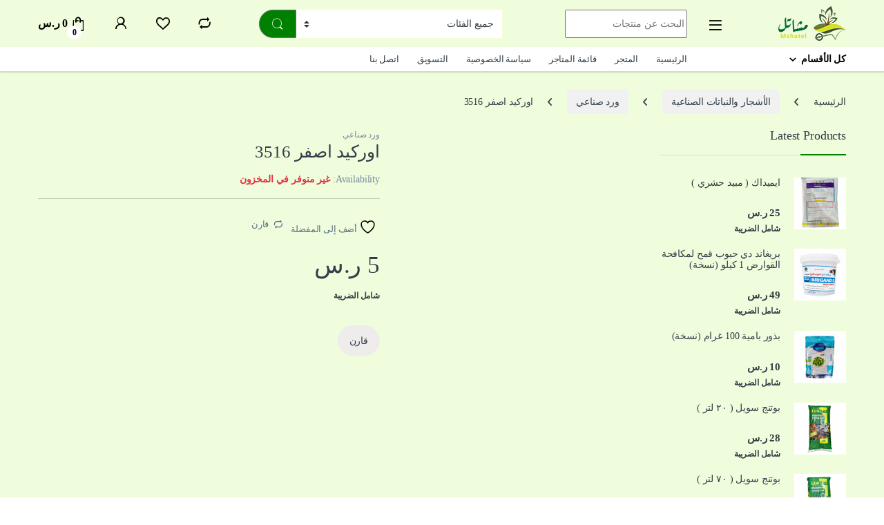

--- FILE ---
content_type: text/html; charset=UTF-8
request_url: https://mshatel.com/product/%D8%A7%D9%88%D8%B1%D9%83%D9%8A%D8%AF-%D8%A7%D8%B5%D9%81%D8%B1-3516/
body_size: 74169
content:
<!DOCTYPE html><html dir="rtl" lang="ar"><head><script data-no-optimize="1">var litespeed_docref=sessionStorage.getItem("litespeed_docref");litespeed_docref&&(Object.defineProperty(document,"referrer",{get:function(){return litespeed_docref}}),sessionStorage.removeItem("litespeed_docref"));</script> <meta charset="UTF-8"><meta name="viewport" content="width=device-width, initial-scale=1"><link rel="profile" href="http://gmpg.org/xfn/11"><link rel="pingback" href="https://mshatel.com/xmlrpc.php"> <script type="litespeed/javascript">document.documentElement.className=document.documentElement.className+' yes-js js_active js'</script> <title>اوركيد اصفر 3516 &#8211; مشاتل</title><meta name='robots' content='max-image-preview:large' /><link rel='dns-prefetch' href='//www.googletagmanager.com' /><link rel='dns-prefetch' href='//fonts.googleapis.com' /><link rel='preconnect' href='https://fonts.gstatic.com' crossorigin /><link rel="alternate" type="application/rss+xml" title="مشاتل &laquo; الخلاصة" href="https://mshatel.com/feed/" /><link rel="alternate" type="application/rss+xml" title="مشاتل &laquo; خلاصة التعليقات" href="https://mshatel.com/comments/feed/" /><link rel="alternate" type="application/rss+xml" title="مشاتل &laquo; اوركيد اصفر 3516 خلاصة التعليقات" href="https://mshatel.com/product/%d8%a7%d9%88%d8%b1%d9%83%d9%8a%d8%af-%d8%a7%d8%b5%d9%81%d8%b1-3516/feed/" /><link rel="alternate" title="oEmbed (JSON)" type="application/json+oembed" href="https://mshatel.com/wp-json/oembed/1.0/embed?url=https%3A%2F%2Fmshatel.com%2Fproduct%2F%25d8%25a7%25d9%2588%25d8%25b1%25d9%2583%25d9%258a%25d8%25af-%25d8%25a7%25d8%25b5%25d9%2581%25d8%25b1-3516%2F" /><link rel="alternate" title="oEmbed (XML)" type="text/xml+oembed" href="https://mshatel.com/wp-json/oembed/1.0/embed?url=https%3A%2F%2Fmshatel.com%2Fproduct%2F%25d8%25a7%25d9%2588%25d8%25b1%25d9%2583%25d9%258a%25d8%25af-%25d8%25a7%25d8%25b5%25d9%2581%25d8%25b1-3516%2F&#038;format=xml" /><style id='wp-img-auto-sizes-contain-inline-css' type='text/css'>img:is([sizes=auto i],[sizes^="auto," i]){contain-intrinsic-size:3000px 1500px}
/*# sourceURL=wp-img-auto-sizes-contain-inline-css */</style><style id='dashicons-inline-css' type='text/css'>[data-font="Dashicons"]:before {font-family: 'Dashicons' !important;content: attr(data-icon) !important;speak: none !important;font-weight: normal !important;font-variant: normal !important;text-transform: none !important;line-height: 1 !important;font-style: normal !important;-webkit-font-smoothing: antialiased !important;-moz-osx-font-smoothing: grayscale !important;}
/*# sourceURL=dashicons-inline-css */</style><link data-optimized="2" rel="stylesheet" href="https://mshatel.com/wp-content/litespeed/css/8bbe04ef3d6dccfbcabbda799e1307bc.css?ver=1b3ec" /><style id='yith-wcwl-main-inline-css' type='text/css'>:root { --color-add-to-wishlist-background: #333333; --color-add-to-wishlist-text: #FFFFFF; --color-add-to-wishlist-border: #333333; --color-add-to-wishlist-background-hover: #333333; --color-add-to-wishlist-text-hover: #FFFFFF; --color-add-to-wishlist-border-hover: #333333; --rounded-corners-radius: 16px; --color-add-to-cart-background: #333333; --color-add-to-cart-text: #FFFFFF; --color-add-to-cart-border: #333333; --color-add-to-cart-background-hover: #4F4F4F; --color-add-to-cart-text-hover: #FFFFFF; --color-add-to-cart-border-hover: #4F4F4F; --add-to-cart-rounded-corners-radius: 16px; --color-button-style-1-background: #333333; --color-button-style-1-text: #FFFFFF; --color-button-style-1-border: #333333; --color-button-style-1-background-hover: #4F4F4F; --color-button-style-1-text-hover: #FFFFFF; --color-button-style-1-border-hover: #4F4F4F; --color-button-style-2-background: #333333; --color-button-style-2-text: #FFFFFF; --color-button-style-2-border: #333333; --color-button-style-2-background-hover: #4F4F4F; --color-button-style-2-text-hover: #FFFFFF; --color-button-style-2-border-hover: #4F4F4F; --color-wishlist-table-background: #FFFFFF; --color-wishlist-table-text: #6d6c6c; --color-wishlist-table-border: #FFFFFF; --color-headers-background: #F4F4F4; --color-share-button-color: #FFFFFF; --color-share-button-color-hover: #FFFFFF; --color-fb-button-background: #39599E; --color-fb-button-background-hover: #595A5A; --color-tw-button-background: #45AFE2; --color-tw-button-background-hover: #595A5A; --color-pr-button-background: #AB2E31; --color-pr-button-background-hover: #595A5A; --color-em-button-background: #FBB102; --color-em-button-background-hover: #595A5A; --color-wa-button-background: #00A901; --color-wa-button-background-hover: #595A5A; --feedback-duration: 3s } 
 :root { --color-add-to-wishlist-background: #333333; --color-add-to-wishlist-text: #FFFFFF; --color-add-to-wishlist-border: #333333; --color-add-to-wishlist-background-hover: #333333; --color-add-to-wishlist-text-hover: #FFFFFF; --color-add-to-wishlist-border-hover: #333333; --rounded-corners-radius: 16px; --color-add-to-cart-background: #333333; --color-add-to-cart-text: #FFFFFF; --color-add-to-cart-border: #333333; --color-add-to-cart-background-hover: #4F4F4F; --color-add-to-cart-text-hover: #FFFFFF; --color-add-to-cart-border-hover: #4F4F4F; --add-to-cart-rounded-corners-radius: 16px; --color-button-style-1-background: #333333; --color-button-style-1-text: #FFFFFF; --color-button-style-1-border: #333333; --color-button-style-1-background-hover: #4F4F4F; --color-button-style-1-text-hover: #FFFFFF; --color-button-style-1-border-hover: #4F4F4F; --color-button-style-2-background: #333333; --color-button-style-2-text: #FFFFFF; --color-button-style-2-border: #333333; --color-button-style-2-background-hover: #4F4F4F; --color-button-style-2-text-hover: #FFFFFF; --color-button-style-2-border-hover: #4F4F4F; --color-wishlist-table-background: #FFFFFF; --color-wishlist-table-text: #6d6c6c; --color-wishlist-table-border: #FFFFFF; --color-headers-background: #F4F4F4; --color-share-button-color: #FFFFFF; --color-share-button-color-hover: #FFFFFF; --color-fb-button-background: #39599E; --color-fb-button-background-hover: #595A5A; --color-tw-button-background: #45AFE2; --color-tw-button-background-hover: #595A5A; --color-pr-button-background: #AB2E31; --color-pr-button-background-hover: #595A5A; --color-em-button-background: #FBB102; --color-em-button-background-hover: #595A5A; --color-wa-button-background: #00A901; --color-wa-button-background-hover: #595A5A; --feedback-duration: 3s } 
 :root { --color-add-to-wishlist-background: #333333; --color-add-to-wishlist-text: #FFFFFF; --color-add-to-wishlist-border: #333333; --color-add-to-wishlist-background-hover: #333333; --color-add-to-wishlist-text-hover: #FFFFFF; --color-add-to-wishlist-border-hover: #333333; --rounded-corners-radius: 16px; --color-add-to-cart-background: #333333; --color-add-to-cart-text: #FFFFFF; --color-add-to-cart-border: #333333; --color-add-to-cart-background-hover: #4F4F4F; --color-add-to-cart-text-hover: #FFFFFF; --color-add-to-cart-border-hover: #4F4F4F; --add-to-cart-rounded-corners-radius: 16px; --color-button-style-1-background: #333333; --color-button-style-1-text: #FFFFFF; --color-button-style-1-border: #333333; --color-button-style-1-background-hover: #4F4F4F; --color-button-style-1-text-hover: #FFFFFF; --color-button-style-1-border-hover: #4F4F4F; --color-button-style-2-background: #333333; --color-button-style-2-text: #FFFFFF; --color-button-style-2-border: #333333; --color-button-style-2-background-hover: #4F4F4F; --color-button-style-2-text-hover: #FFFFFF; --color-button-style-2-border-hover: #4F4F4F; --color-wishlist-table-background: #FFFFFF; --color-wishlist-table-text: #6d6c6c; --color-wishlist-table-border: #FFFFFF; --color-headers-background: #F4F4F4; --color-share-button-color: #FFFFFF; --color-share-button-color-hover: #FFFFFF; --color-fb-button-background: #39599E; --color-fb-button-background-hover: #595A5A; --color-tw-button-background: #45AFE2; --color-tw-button-background-hover: #595A5A; --color-pr-button-background: #AB2E31; --color-pr-button-background-hover: #595A5A; --color-em-button-background: #FBB102; --color-em-button-background-hover: #595A5A; --color-wa-button-background: #00A901; --color-wa-button-background-hover: #595A5A; --feedback-duration: 3s } 
 :root { --color-add-to-wishlist-background: #333333; --color-add-to-wishlist-text: #FFFFFF; --color-add-to-wishlist-border: #333333; --color-add-to-wishlist-background-hover: #333333; --color-add-to-wishlist-text-hover: #FFFFFF; --color-add-to-wishlist-border-hover: #333333; --rounded-corners-radius: 16px; --color-add-to-cart-background: #333333; --color-add-to-cart-text: #FFFFFF; --color-add-to-cart-border: #333333; --color-add-to-cart-background-hover: #4F4F4F; --color-add-to-cart-text-hover: #FFFFFF; --color-add-to-cart-border-hover: #4F4F4F; --add-to-cart-rounded-corners-radius: 16px; --color-button-style-1-background: #333333; --color-button-style-1-text: #FFFFFF; --color-button-style-1-border: #333333; --color-button-style-1-background-hover: #4F4F4F; --color-button-style-1-text-hover: #FFFFFF; --color-button-style-1-border-hover: #4F4F4F; --color-button-style-2-background: #333333; --color-button-style-2-text: #FFFFFF; --color-button-style-2-border: #333333; --color-button-style-2-background-hover: #4F4F4F; --color-button-style-2-text-hover: #FFFFFF; --color-button-style-2-border-hover: #4F4F4F; --color-wishlist-table-background: #FFFFFF; --color-wishlist-table-text: #6d6c6c; --color-wishlist-table-border: #FFFFFF; --color-headers-background: #F4F4F4; --color-share-button-color: #FFFFFF; --color-share-button-color-hover: #FFFFFF; --color-fb-button-background: #39599E; --color-fb-button-background-hover: #595A5A; --color-tw-button-background: #45AFE2; --color-tw-button-background-hover: #595A5A; --color-pr-button-background: #AB2E31; --color-pr-button-background-hover: #595A5A; --color-em-button-background: #FBB102; --color-em-button-background-hover: #595A5A; --color-wa-button-background: #00A901; --color-wa-button-background-hover: #595A5A; --feedback-duration: 3s } 
 :root { --color-add-to-wishlist-background: #333333; --color-add-to-wishlist-text: #FFFFFF; --color-add-to-wishlist-border: #333333; --color-add-to-wishlist-background-hover: #333333; --color-add-to-wishlist-text-hover: #FFFFFF; --color-add-to-wishlist-border-hover: #333333; --rounded-corners-radius: 16px; --color-add-to-cart-background: #333333; --color-add-to-cart-text: #FFFFFF; --color-add-to-cart-border: #333333; --color-add-to-cart-background-hover: #4F4F4F; --color-add-to-cart-text-hover: #FFFFFF; --color-add-to-cart-border-hover: #4F4F4F; --add-to-cart-rounded-corners-radius: 16px; --color-button-style-1-background: #333333; --color-button-style-1-text: #FFFFFF; --color-button-style-1-border: #333333; --color-button-style-1-background-hover: #4F4F4F; --color-button-style-1-text-hover: #FFFFFF; --color-button-style-1-border-hover: #4F4F4F; --color-button-style-2-background: #333333; --color-button-style-2-text: #FFFFFF; --color-button-style-2-border: #333333; --color-button-style-2-background-hover: #4F4F4F; --color-button-style-2-text-hover: #FFFFFF; --color-button-style-2-border-hover: #4F4F4F; --color-wishlist-table-background: #FFFFFF; --color-wishlist-table-text: #6d6c6c; --color-wishlist-table-border: #FFFFFF; --color-headers-background: #F4F4F4; --color-share-button-color: #FFFFFF; --color-share-button-color-hover: #FFFFFF; --color-fb-button-background: #39599E; --color-fb-button-background-hover: #595A5A; --color-tw-button-background: #45AFE2; --color-tw-button-background-hover: #595A5A; --color-pr-button-background: #AB2E31; --color-pr-button-background-hover: #595A5A; --color-em-button-background: #FBB102; --color-em-button-background-hover: #595A5A; --color-wa-button-background: #00A901; --color-wa-button-background-hover: #595A5A; --feedback-duration: 3s } 
 :root { --color-add-to-wishlist-background: #333333; --color-add-to-wishlist-text: #FFFFFF; --color-add-to-wishlist-border: #333333; --color-add-to-wishlist-background-hover: #333333; --color-add-to-wishlist-text-hover: #FFFFFF; --color-add-to-wishlist-border-hover: #333333; --rounded-corners-radius: 16px; --color-add-to-cart-background: #333333; --color-add-to-cart-text: #FFFFFF; --color-add-to-cart-border: #333333; --color-add-to-cart-background-hover: #4F4F4F; --color-add-to-cart-text-hover: #FFFFFF; --color-add-to-cart-border-hover: #4F4F4F; --add-to-cart-rounded-corners-radius: 16px; --color-button-style-1-background: #333333; --color-button-style-1-text: #FFFFFF; --color-button-style-1-border: #333333; --color-button-style-1-background-hover: #4F4F4F; --color-button-style-1-text-hover: #FFFFFF; --color-button-style-1-border-hover: #4F4F4F; --color-button-style-2-background: #333333; --color-button-style-2-text: #FFFFFF; --color-button-style-2-border: #333333; --color-button-style-2-background-hover: #4F4F4F; --color-button-style-2-text-hover: #FFFFFF; --color-button-style-2-border-hover: #4F4F4F; --color-wishlist-table-background: #FFFFFF; --color-wishlist-table-text: #6d6c6c; --color-wishlist-table-border: #FFFFFF; --color-headers-background: #F4F4F4; --color-share-button-color: #FFFFFF; --color-share-button-color-hover: #FFFFFF; --color-fb-button-background: #39599E; --color-fb-button-background-hover: #595A5A; --color-tw-button-background: #45AFE2; --color-tw-button-background-hover: #595A5A; --color-pr-button-background: #AB2E31; --color-pr-button-background-hover: #595A5A; --color-em-button-background: #FBB102; --color-em-button-background-hover: #595A5A; --color-wa-button-background: #00A901; --color-wa-button-background-hover: #595A5A; --feedback-duration: 3s } 
 :root { --color-add-to-wishlist-background: #333333; --color-add-to-wishlist-text: #FFFFFF; --color-add-to-wishlist-border: #333333; --color-add-to-wishlist-background-hover: #333333; --color-add-to-wishlist-text-hover: #FFFFFF; --color-add-to-wishlist-border-hover: #333333; --rounded-corners-radius: 16px; --color-add-to-cart-background: #333333; --color-add-to-cart-text: #FFFFFF; --color-add-to-cart-border: #333333; --color-add-to-cart-background-hover: #4F4F4F; --color-add-to-cart-text-hover: #FFFFFF; --color-add-to-cart-border-hover: #4F4F4F; --add-to-cart-rounded-corners-radius: 16px; --color-button-style-1-background: #333333; --color-button-style-1-text: #FFFFFF; --color-button-style-1-border: #333333; --color-button-style-1-background-hover: #4F4F4F; --color-button-style-1-text-hover: #FFFFFF; --color-button-style-1-border-hover: #4F4F4F; --color-button-style-2-background: #333333; --color-button-style-2-text: #FFFFFF; --color-button-style-2-border: #333333; --color-button-style-2-background-hover: #4F4F4F; --color-button-style-2-text-hover: #FFFFFF; --color-button-style-2-border-hover: #4F4F4F; --color-wishlist-table-background: #FFFFFF; --color-wishlist-table-text: #6d6c6c; --color-wishlist-table-border: #FFFFFF; --color-headers-background: #F4F4F4; --color-share-button-color: #FFFFFF; --color-share-button-color-hover: #FFFFFF; --color-fb-button-background: #39599E; --color-fb-button-background-hover: #595A5A; --color-tw-button-background: #45AFE2; --color-tw-button-background-hover: #595A5A; --color-pr-button-background: #AB2E31; --color-pr-button-background-hover: #595A5A; --color-em-button-background: #FBB102; --color-em-button-background-hover: #595A5A; --color-wa-button-background: #00A901; --color-wa-button-background-hover: #595A5A; --feedback-duration: 3s } 
 :root { --color-add-to-wishlist-background: #333333; --color-add-to-wishlist-text: #FFFFFF; --color-add-to-wishlist-border: #333333; --color-add-to-wishlist-background-hover: #333333; --color-add-to-wishlist-text-hover: #FFFFFF; --color-add-to-wishlist-border-hover: #333333; --rounded-corners-radius: 16px; --color-add-to-cart-background: #333333; --color-add-to-cart-text: #FFFFFF; --color-add-to-cart-border: #333333; --color-add-to-cart-background-hover: #4F4F4F; --color-add-to-cart-text-hover: #FFFFFF; --color-add-to-cart-border-hover: #4F4F4F; --add-to-cart-rounded-corners-radius: 16px; --color-button-style-1-background: #333333; --color-button-style-1-text: #FFFFFF; --color-button-style-1-border: #333333; --color-button-style-1-background-hover: #4F4F4F; --color-button-style-1-text-hover: #FFFFFF; --color-button-style-1-border-hover: #4F4F4F; --color-button-style-2-background: #333333; --color-button-style-2-text: #FFFFFF; --color-button-style-2-border: #333333; --color-button-style-2-background-hover: #4F4F4F; --color-button-style-2-text-hover: #FFFFFF; --color-button-style-2-border-hover: #4F4F4F; --color-wishlist-table-background: #FFFFFF; --color-wishlist-table-text: #6d6c6c; --color-wishlist-table-border: #FFFFFF; --color-headers-background: #F4F4F4; --color-share-button-color: #FFFFFF; --color-share-button-color-hover: #FFFFFF; --color-fb-button-background: #39599E; --color-fb-button-background-hover: #595A5A; --color-tw-button-background: #45AFE2; --color-tw-button-background-hover: #595A5A; --color-pr-button-background: #AB2E31; --color-pr-button-background-hover: #595A5A; --color-em-button-background: #FBB102; --color-em-button-background-hover: #595A5A; --color-wa-button-background: #00A901; --color-wa-button-background-hover: #595A5A; --feedback-duration: 3s } 
 :root { --color-add-to-wishlist-background: #333333; --color-add-to-wishlist-text: #FFFFFF; --color-add-to-wishlist-border: #333333; --color-add-to-wishlist-background-hover: #333333; --color-add-to-wishlist-text-hover: #FFFFFF; --color-add-to-wishlist-border-hover: #333333; --rounded-corners-radius: 16px; --color-add-to-cart-background: #333333; --color-add-to-cart-text: #FFFFFF; --color-add-to-cart-border: #333333; --color-add-to-cart-background-hover: #4F4F4F; --color-add-to-cart-text-hover: #FFFFFF; --color-add-to-cart-border-hover: #4F4F4F; --add-to-cart-rounded-corners-radius: 16px; --color-button-style-1-background: #333333; --color-button-style-1-text: #FFFFFF; --color-button-style-1-border: #333333; --color-button-style-1-background-hover: #4F4F4F; --color-button-style-1-text-hover: #FFFFFF; --color-button-style-1-border-hover: #4F4F4F; --color-button-style-2-background: #333333; --color-button-style-2-text: #FFFFFF; --color-button-style-2-border: #333333; --color-button-style-2-background-hover: #4F4F4F; --color-button-style-2-text-hover: #FFFFFF; --color-button-style-2-border-hover: #4F4F4F; --color-wishlist-table-background: #FFFFFF; --color-wishlist-table-text: #6d6c6c; --color-wishlist-table-border: #FFFFFF; --color-headers-background: #F4F4F4; --color-share-button-color: #FFFFFF; --color-share-button-color-hover: #FFFFFF; --color-fb-button-background: #39599E; --color-fb-button-background-hover: #595A5A; --color-tw-button-background: #45AFE2; --color-tw-button-background-hover: #595A5A; --color-pr-button-background: #AB2E31; --color-pr-button-background-hover: #595A5A; --color-em-button-background: #FBB102; --color-em-button-background-hover: #595A5A; --color-wa-button-background: #00A901; --color-wa-button-background-hover: #595A5A; --feedback-duration: 3s } 
 :root { --color-add-to-wishlist-background: #333333; --color-add-to-wishlist-text: #FFFFFF; --color-add-to-wishlist-border: #333333; --color-add-to-wishlist-background-hover: #333333; --color-add-to-wishlist-text-hover: #FFFFFF; --color-add-to-wishlist-border-hover: #333333; --rounded-corners-radius: 16px; --color-add-to-cart-background: #333333; --color-add-to-cart-text: #FFFFFF; --color-add-to-cart-border: #333333; --color-add-to-cart-background-hover: #4F4F4F; --color-add-to-cart-text-hover: #FFFFFF; --color-add-to-cart-border-hover: #4F4F4F; --add-to-cart-rounded-corners-radius: 16px; --color-button-style-1-background: #333333; --color-button-style-1-text: #FFFFFF; --color-button-style-1-border: #333333; --color-button-style-1-background-hover: #4F4F4F; --color-button-style-1-text-hover: #FFFFFF; --color-button-style-1-border-hover: #4F4F4F; --color-button-style-2-background: #333333; --color-button-style-2-text: #FFFFFF; --color-button-style-2-border: #333333; --color-button-style-2-background-hover: #4F4F4F; --color-button-style-2-text-hover: #FFFFFF; --color-button-style-2-border-hover: #4F4F4F; --color-wishlist-table-background: #FFFFFF; --color-wishlist-table-text: #6d6c6c; --color-wishlist-table-border: #FFFFFF; --color-headers-background: #F4F4F4; --color-share-button-color: #FFFFFF; --color-share-button-color-hover: #FFFFFF; --color-fb-button-background: #39599E; --color-fb-button-background-hover: #595A5A; --color-tw-button-background: #45AFE2; --color-tw-button-background-hover: #595A5A; --color-pr-button-background: #AB2E31; --color-pr-button-background-hover: #595A5A; --color-em-button-background: #FBB102; --color-em-button-background-hover: #595A5A; --color-wa-button-background: #00A901; --color-wa-button-background-hover: #595A5A; --feedback-duration: 3s } 
 :root { --color-add-to-wishlist-background: #333333; --color-add-to-wishlist-text: #FFFFFF; --color-add-to-wishlist-border: #333333; --color-add-to-wishlist-background-hover: #333333; --color-add-to-wishlist-text-hover: #FFFFFF; --color-add-to-wishlist-border-hover: #333333; --rounded-corners-radius: 16px; --color-add-to-cart-background: #333333; --color-add-to-cart-text: #FFFFFF; --color-add-to-cart-border: #333333; --color-add-to-cart-background-hover: #4F4F4F; --color-add-to-cart-text-hover: #FFFFFF; --color-add-to-cart-border-hover: #4F4F4F; --add-to-cart-rounded-corners-radius: 16px; --color-button-style-1-background: #333333; --color-button-style-1-text: #FFFFFF; --color-button-style-1-border: #333333; --color-button-style-1-background-hover: #4F4F4F; --color-button-style-1-text-hover: #FFFFFF; --color-button-style-1-border-hover: #4F4F4F; --color-button-style-2-background: #333333; --color-button-style-2-text: #FFFFFF; --color-button-style-2-border: #333333; --color-button-style-2-background-hover: #4F4F4F; --color-button-style-2-text-hover: #FFFFFF; --color-button-style-2-border-hover: #4F4F4F; --color-wishlist-table-background: #FFFFFF; --color-wishlist-table-text: #6d6c6c; --color-wishlist-table-border: #FFFFFF; --color-headers-background: #F4F4F4; --color-share-button-color: #FFFFFF; --color-share-button-color-hover: #FFFFFF; --color-fb-button-background: #39599E; --color-fb-button-background-hover: #595A5A; --color-tw-button-background: #45AFE2; --color-tw-button-background-hover: #595A5A; --color-pr-button-background: #AB2E31; --color-pr-button-background-hover: #595A5A; --color-em-button-background: #FBB102; --color-em-button-background-hover: #595A5A; --color-wa-button-background: #00A901; --color-wa-button-background-hover: #595A5A; --feedback-duration: 3s } 
 :root { --color-add-to-wishlist-background: #333333; --color-add-to-wishlist-text: #FFFFFF; --color-add-to-wishlist-border: #333333; --color-add-to-wishlist-background-hover: #333333; --color-add-to-wishlist-text-hover: #FFFFFF; --color-add-to-wishlist-border-hover: #333333; --rounded-corners-radius: 16px; --color-add-to-cart-background: #333333; --color-add-to-cart-text: #FFFFFF; --color-add-to-cart-border: #333333; --color-add-to-cart-background-hover: #4F4F4F; --color-add-to-cart-text-hover: #FFFFFF; --color-add-to-cart-border-hover: #4F4F4F; --add-to-cart-rounded-corners-radius: 16px; --color-button-style-1-background: #333333; --color-button-style-1-text: #FFFFFF; --color-button-style-1-border: #333333; --color-button-style-1-background-hover: #4F4F4F; --color-button-style-1-text-hover: #FFFFFF; --color-button-style-1-border-hover: #4F4F4F; --color-button-style-2-background: #333333; --color-button-style-2-text: #FFFFFF; --color-button-style-2-border: #333333; --color-button-style-2-background-hover: #4F4F4F; --color-button-style-2-text-hover: #FFFFFF; --color-button-style-2-border-hover: #4F4F4F; --color-wishlist-table-background: #FFFFFF; --color-wishlist-table-text: #6d6c6c; --color-wishlist-table-border: #FFFFFF; --color-headers-background: #F4F4F4; --color-share-button-color: #FFFFFF; --color-share-button-color-hover: #FFFFFF; --color-fb-button-background: #39599E; --color-fb-button-background-hover: #595A5A; --color-tw-button-background: #45AFE2; --color-tw-button-background-hover: #595A5A; --color-pr-button-background: #AB2E31; --color-pr-button-background-hover: #595A5A; --color-em-button-background: #FBB102; --color-em-button-background-hover: #595A5A; --color-wa-button-background: #00A901; --color-wa-button-background-hover: #595A5A; --feedback-duration: 3s } 
 :root { --color-add-to-wishlist-background: #333333; --color-add-to-wishlist-text: #FFFFFF; --color-add-to-wishlist-border: #333333; --color-add-to-wishlist-background-hover: #333333; --color-add-to-wishlist-text-hover: #FFFFFF; --color-add-to-wishlist-border-hover: #333333; --rounded-corners-radius: 16px; --color-add-to-cart-background: #333333; --color-add-to-cart-text: #FFFFFF; --color-add-to-cart-border: #333333; --color-add-to-cart-background-hover: #4F4F4F; --color-add-to-cart-text-hover: #FFFFFF; --color-add-to-cart-border-hover: #4F4F4F; --add-to-cart-rounded-corners-radius: 16px; --color-button-style-1-background: #333333; --color-button-style-1-text: #FFFFFF; --color-button-style-1-border: #333333; --color-button-style-1-background-hover: #4F4F4F; --color-button-style-1-text-hover: #FFFFFF; --color-button-style-1-border-hover: #4F4F4F; --color-button-style-2-background: #333333; --color-button-style-2-text: #FFFFFF; --color-button-style-2-border: #333333; --color-button-style-2-background-hover: #4F4F4F; --color-button-style-2-text-hover: #FFFFFF; --color-button-style-2-border-hover: #4F4F4F; --color-wishlist-table-background: #FFFFFF; --color-wishlist-table-text: #6d6c6c; --color-wishlist-table-border: #FFFFFF; --color-headers-background: #F4F4F4; --color-share-button-color: #FFFFFF; --color-share-button-color-hover: #FFFFFF; --color-fb-button-background: #39599E; --color-fb-button-background-hover: #595A5A; --color-tw-button-background: #45AFE2; --color-tw-button-background-hover: #595A5A; --color-pr-button-background: #AB2E31; --color-pr-button-background-hover: #595A5A; --color-em-button-background: #FBB102; --color-em-button-background-hover: #595A5A; --color-wa-button-background: #00A901; --color-wa-button-background-hover: #595A5A; --feedback-duration: 3s } 
/*# sourceURL=yith-wcwl-main-inline-css */</style><style id='global-styles-inline-css' type='text/css'>:root{--wp--preset--aspect-ratio--square: 1;--wp--preset--aspect-ratio--4-3: 4/3;--wp--preset--aspect-ratio--3-4: 3/4;--wp--preset--aspect-ratio--3-2: 3/2;--wp--preset--aspect-ratio--2-3: 2/3;--wp--preset--aspect-ratio--16-9: 16/9;--wp--preset--aspect-ratio--9-16: 9/16;--wp--preset--color--black: #000000;--wp--preset--color--cyan-bluish-gray: #abb8c3;--wp--preset--color--white: #ffffff;--wp--preset--color--pale-pink: #f78da7;--wp--preset--color--vivid-red: #cf2e2e;--wp--preset--color--luminous-vivid-orange: #ff6900;--wp--preset--color--luminous-vivid-amber: #fcb900;--wp--preset--color--light-green-cyan: #7bdcb5;--wp--preset--color--vivid-green-cyan: #00d084;--wp--preset--color--pale-cyan-blue: #8ed1fc;--wp--preset--color--vivid-cyan-blue: #0693e3;--wp--preset--color--vivid-purple: #9b51e0;--wp--preset--gradient--vivid-cyan-blue-to-vivid-purple: linear-gradient(135deg,rgb(6,147,227) 0%,rgb(155,81,224) 100%);--wp--preset--gradient--light-green-cyan-to-vivid-green-cyan: linear-gradient(135deg,rgb(122,220,180) 0%,rgb(0,208,130) 100%);--wp--preset--gradient--luminous-vivid-amber-to-luminous-vivid-orange: linear-gradient(135deg,rgb(252,185,0) 0%,rgb(255,105,0) 100%);--wp--preset--gradient--luminous-vivid-orange-to-vivid-red: linear-gradient(135deg,rgb(255,105,0) 0%,rgb(207,46,46) 100%);--wp--preset--gradient--very-light-gray-to-cyan-bluish-gray: linear-gradient(135deg,rgb(238,238,238) 0%,rgb(169,184,195) 100%);--wp--preset--gradient--cool-to-warm-spectrum: linear-gradient(135deg,rgb(74,234,220) 0%,rgb(151,120,209) 20%,rgb(207,42,186) 40%,rgb(238,44,130) 60%,rgb(251,105,98) 80%,rgb(254,248,76) 100%);--wp--preset--gradient--blush-light-purple: linear-gradient(135deg,rgb(255,206,236) 0%,rgb(152,150,240) 100%);--wp--preset--gradient--blush-bordeaux: linear-gradient(135deg,rgb(254,205,165) 0%,rgb(254,45,45) 50%,rgb(107,0,62) 100%);--wp--preset--gradient--luminous-dusk: linear-gradient(135deg,rgb(255,203,112) 0%,rgb(199,81,192) 50%,rgb(65,88,208) 100%);--wp--preset--gradient--pale-ocean: linear-gradient(135deg,rgb(255,245,203) 0%,rgb(182,227,212) 50%,rgb(51,167,181) 100%);--wp--preset--gradient--electric-grass: linear-gradient(135deg,rgb(202,248,128) 0%,rgb(113,206,126) 100%);--wp--preset--gradient--midnight: linear-gradient(135deg,rgb(2,3,129) 0%,rgb(40,116,252) 100%);--wp--preset--font-size--small: 13px;--wp--preset--font-size--medium: 20px;--wp--preset--font-size--large: 36px;--wp--preset--font-size--x-large: 42px;--wp--preset--font-family--inter: "Inter", sans-serif;--wp--preset--font-family--cardo: Cardo;--wp--preset--spacing--20: 0.44rem;--wp--preset--spacing--30: 0.67rem;--wp--preset--spacing--40: 1rem;--wp--preset--spacing--50: 1.5rem;--wp--preset--spacing--60: 2.25rem;--wp--preset--spacing--70: 3.38rem;--wp--preset--spacing--80: 5.06rem;--wp--preset--shadow--natural: 6px 6px 9px rgba(0, 0, 0, 0.2);--wp--preset--shadow--deep: 12px 12px 50px rgba(0, 0, 0, 0.4);--wp--preset--shadow--sharp: 6px 6px 0px rgba(0, 0, 0, 0.2);--wp--preset--shadow--outlined: 6px 6px 0px -3px rgb(255, 255, 255), 6px 6px rgb(0, 0, 0);--wp--preset--shadow--crisp: 6px 6px 0px rgb(0, 0, 0);}:where(.is-layout-flex){gap: 0.5em;}:where(.is-layout-grid){gap: 0.5em;}body .is-layout-flex{display: flex;}.is-layout-flex{flex-wrap: wrap;align-items: center;}.is-layout-flex > :is(*, div){margin: 0;}body .is-layout-grid{display: grid;}.is-layout-grid > :is(*, div){margin: 0;}:where(.wp-block-columns.is-layout-flex){gap: 2em;}:where(.wp-block-columns.is-layout-grid){gap: 2em;}:where(.wp-block-post-template.is-layout-flex){gap: 1.25em;}:where(.wp-block-post-template.is-layout-grid){gap: 1.25em;}.has-black-color{color: var(--wp--preset--color--black) !important;}.has-cyan-bluish-gray-color{color: var(--wp--preset--color--cyan-bluish-gray) !important;}.has-white-color{color: var(--wp--preset--color--white) !important;}.has-pale-pink-color{color: var(--wp--preset--color--pale-pink) !important;}.has-vivid-red-color{color: var(--wp--preset--color--vivid-red) !important;}.has-luminous-vivid-orange-color{color: var(--wp--preset--color--luminous-vivid-orange) !important;}.has-luminous-vivid-amber-color{color: var(--wp--preset--color--luminous-vivid-amber) !important;}.has-light-green-cyan-color{color: var(--wp--preset--color--light-green-cyan) !important;}.has-vivid-green-cyan-color{color: var(--wp--preset--color--vivid-green-cyan) !important;}.has-pale-cyan-blue-color{color: var(--wp--preset--color--pale-cyan-blue) !important;}.has-vivid-cyan-blue-color{color: var(--wp--preset--color--vivid-cyan-blue) !important;}.has-vivid-purple-color{color: var(--wp--preset--color--vivid-purple) !important;}.has-black-background-color{background-color: var(--wp--preset--color--black) !important;}.has-cyan-bluish-gray-background-color{background-color: var(--wp--preset--color--cyan-bluish-gray) !important;}.has-white-background-color{background-color: var(--wp--preset--color--white) !important;}.has-pale-pink-background-color{background-color: var(--wp--preset--color--pale-pink) !important;}.has-vivid-red-background-color{background-color: var(--wp--preset--color--vivid-red) !important;}.has-luminous-vivid-orange-background-color{background-color: var(--wp--preset--color--luminous-vivid-orange) !important;}.has-luminous-vivid-amber-background-color{background-color: var(--wp--preset--color--luminous-vivid-amber) !important;}.has-light-green-cyan-background-color{background-color: var(--wp--preset--color--light-green-cyan) !important;}.has-vivid-green-cyan-background-color{background-color: var(--wp--preset--color--vivid-green-cyan) !important;}.has-pale-cyan-blue-background-color{background-color: var(--wp--preset--color--pale-cyan-blue) !important;}.has-vivid-cyan-blue-background-color{background-color: var(--wp--preset--color--vivid-cyan-blue) !important;}.has-vivid-purple-background-color{background-color: var(--wp--preset--color--vivid-purple) !important;}.has-black-border-color{border-color: var(--wp--preset--color--black) !important;}.has-cyan-bluish-gray-border-color{border-color: var(--wp--preset--color--cyan-bluish-gray) !important;}.has-white-border-color{border-color: var(--wp--preset--color--white) !important;}.has-pale-pink-border-color{border-color: var(--wp--preset--color--pale-pink) !important;}.has-vivid-red-border-color{border-color: var(--wp--preset--color--vivid-red) !important;}.has-luminous-vivid-orange-border-color{border-color: var(--wp--preset--color--luminous-vivid-orange) !important;}.has-luminous-vivid-amber-border-color{border-color: var(--wp--preset--color--luminous-vivid-amber) !important;}.has-light-green-cyan-border-color{border-color: var(--wp--preset--color--light-green-cyan) !important;}.has-vivid-green-cyan-border-color{border-color: var(--wp--preset--color--vivid-green-cyan) !important;}.has-pale-cyan-blue-border-color{border-color: var(--wp--preset--color--pale-cyan-blue) !important;}.has-vivid-cyan-blue-border-color{border-color: var(--wp--preset--color--vivid-cyan-blue) !important;}.has-vivid-purple-border-color{border-color: var(--wp--preset--color--vivid-purple) !important;}.has-vivid-cyan-blue-to-vivid-purple-gradient-background{background: var(--wp--preset--gradient--vivid-cyan-blue-to-vivid-purple) !important;}.has-light-green-cyan-to-vivid-green-cyan-gradient-background{background: var(--wp--preset--gradient--light-green-cyan-to-vivid-green-cyan) !important;}.has-luminous-vivid-amber-to-luminous-vivid-orange-gradient-background{background: var(--wp--preset--gradient--luminous-vivid-amber-to-luminous-vivid-orange) !important;}.has-luminous-vivid-orange-to-vivid-red-gradient-background{background: var(--wp--preset--gradient--luminous-vivid-orange-to-vivid-red) !important;}.has-very-light-gray-to-cyan-bluish-gray-gradient-background{background: var(--wp--preset--gradient--very-light-gray-to-cyan-bluish-gray) !important;}.has-cool-to-warm-spectrum-gradient-background{background: var(--wp--preset--gradient--cool-to-warm-spectrum) !important;}.has-blush-light-purple-gradient-background{background: var(--wp--preset--gradient--blush-light-purple) !important;}.has-blush-bordeaux-gradient-background{background: var(--wp--preset--gradient--blush-bordeaux) !important;}.has-luminous-dusk-gradient-background{background: var(--wp--preset--gradient--luminous-dusk) !important;}.has-pale-ocean-gradient-background{background: var(--wp--preset--gradient--pale-ocean) !important;}.has-electric-grass-gradient-background{background: var(--wp--preset--gradient--electric-grass) !important;}.has-midnight-gradient-background{background: var(--wp--preset--gradient--midnight) !important;}.has-small-font-size{font-size: var(--wp--preset--font-size--small) !important;}.has-medium-font-size{font-size: var(--wp--preset--font-size--medium) !important;}.has-large-font-size{font-size: var(--wp--preset--font-size--large) !important;}.has-x-large-font-size{font-size: var(--wp--preset--font-size--x-large) !important;}
/*# sourceURL=global-styles-inline-css */</style><style id='classic-theme-styles-inline-css' type='text/css'>/*! This file is auto-generated */
.wp-block-button__link{color:#fff;background-color:#32373c;border-radius:9999px;box-shadow:none;text-decoration:none;padding:calc(.667em + 2px) calc(1.333em + 2px);font-size:1.125em}.wp-block-file__button{background:#32373c;color:#fff;text-decoration:none}
/*# sourceURL=/wp-includes/css/classic-themes.min.css */</style><style id='woocommerce-inline-inline-css' type='text/css'>.woocommerce form .form-row .required { visibility: visible; }
/*# sourceURL=woocommerce-inline-inline-css */</style><link rel="preload" as="style" href="https://fonts.googleapis.com/css?family=Noto%20Kufi%20Arabic&#038;subset=arabic&#038;display=swap&#038;ver=1713854717" /><noscript><link rel="stylesheet" href="https://fonts.googleapis.com/css?family=Noto%20Kufi%20Arabic&#038;subset=arabic&#038;display=swap&#038;ver=1713854717" /></noscript><script type="litespeed/javascript" data-src="https://mshatel.com/wp-includes/js/jquery/jquery.min.js" id="jquery-core-js"></script> <script id="wpml-cookie-js-extra" type="litespeed/javascript">var wpml_cookies={"wp-wpml_current_language":{"value":"ar","expires":1,"path":"/"}};var wpml_cookies={"wp-wpml_current_language":{"value":"ar","expires":1,"path":"/"}}</script> <script id="wp-i18n-js-after" type="litespeed/javascript">wp.i18n.setLocaleData({'text direction\u0004ltr':['rtl']})</script> <script id="moment-js-after" type="litespeed/javascript">moment.updateLocale('ar',{"months":["\u064a\u0646\u0627\u064a\u0631","\u0641\u0628\u0631\u0627\u064a\u0631","\u0645\u0627\u0631\u0633","\u0623\u0628\u0631\u064a\u0644","\u0645\u0627\u064a\u0648","\u064a\u0648\u0646\u064a\u0648","\u064a\u0648\u0644\u064a\u0648","\u0623\u063a\u0633\u0637\u0633","\u0633\u0628\u062a\u0645\u0628\u0631","\u0623\u0643\u062a\u0648\u0628\u0631","\u0646\u0648\u0641\u0645\u0628\u0631","\u062f\u064a\u0633\u0645\u0628\u0631"],"monthsShort":["\u064a\u0646\u0627\u064a\u0631","\u0641\u0628\u0631\u0627\u064a\u0631","\u0645\u0627\u0631\u0633","\u0623\u0628\u0631\u064a\u0644","\u0645\u0627\u064a\u0648","\u064a\u0648\u0646\u064a\u0648","\u064a\u0648\u0644\u064a\u0648","\u0623\u063a\u0633\u0637\u0633","\u0633\u0628\u062a\u0645\u0628\u0631","\u0623\u0643\u062a\u0648\u0628\u0631","\u0646\u0648\u0641\u0645\u0628\u0631","\u062f\u064a\u0633\u0645\u0628\u0631"],"weekdays":["\u0627\u0644\u0623\u062d\u062f","\u0627\u0644\u0625\u062b\u0646\u064a\u0646","\u0627\u0644\u062b\u0644\u0627\u062b\u0627\u0621","\u0627\u0644\u0623\u0631\u0628\u0639\u0627\u0621","\u0627\u0644\u062e\u0645\u064a\u0633","\u0627\u0644\u062c\u0645\u0639\u0629","\u0627\u0644\u0633\u0628\u062a"],"weekdaysShort":["\u0627\u0644\u0623\u062d\u062f","\u0627\u0644\u0623\u062b\u0646\u064a\u0646","\u0627\u0644\u062b\u0644\u0627\u062b\u0627\u0621","\u0627\u0644\u0623\u0631\u0628\u0639\u0627\u0621","\u0627\u0644\u062e\u0645\u064a\u0633","\u0627\u0644\u062c\u0645\u0639\u0629","\u0627\u0644\u0633\u0628\u062a"],"week":{"dow":6},"longDateFormat":{"LT":"g:i a","LTS":null,"L":null,"LL":"j F\u060c Y","LLL":"j F\u060c Y g:i a","LLLL":null}})</script> <script id="dokan-util-helper-js-extra" type="litespeed/javascript">var dokan_helper={"i18n_date_format":"j F\u060c Y","i18n_time_format":"g:i a","week_starts_day":"6","reverse_withdrawal":{"enabled":!1},"timepicker_locale":{"am":"am","pm":"pm","AM":"AM","PM":"PM","hr":"hr","hrs":"hrs","mins":"mins"},"daterange_picker_local":{"toLabel":"To","firstDay":6,"fromLabel":"From","separator":" - ","weekLabel":"W","applyLabel":"Apply","cancelLabel":"Clear","customRangeLabel":"Custom","daysOfWeek":["Su","Mo","Tu","We","Th","Fr","Sa"],"monthNames":["January","February","March","April","May","June","July","August","September","October","November","December"]},"sweetalert_local":{"cancelButtonText":"Cancel","closeButtonText":"Close","confirmButtonText":"OK","denyButtonText":"No","closeButtonAriaLabel":"Close this dialog"}};var dokan={"ajaxurl":"https://mshatel.com/wp-admin/admin-ajax.php","nonce":"41cde90729","ajax_loader":"https://mshatel.com/wp-content/plugins/dokan-lite/assets/images/ajax-loader.gif","seller":{"available":"Available","notAvailable":"Not Available"},"delete_confirm":"Are you sure?","wrong_message":"Something went wrong. Please try again.","vendor_percentage":"","commission_type":"","rounding_precision":"6","mon_decimal_point":".","currency_format_num_decimals":"0","currency_format_symbol":"\u0631.\u0633","currency_format_decimal_sep":".","currency_format_thousand_sep":"","currency_format":"%v\u00a0%s","round_at_subtotal":"no","product_types":["simple"],"loading_img":"https://mshatel.com/wp-content/plugins/dokan-lite/assets/images/loading.gif","store_product_search_nonce":"92c227675b","i18n_download_permission":"Are you sure you want to revoke access to this download?","i18n_download_access":"Could not grant access - the user may already have permission for this file or billing email is not set. Ensure the billing email is set, and the order has been saved.","maximum_tags_select_length":"-1","modal_header_color":"#F05025","i18n_choose_featured_img":"Upload featured image","i18n_choose_file":"Choose a file","i18n_choose_gallery":"Add Images to Product Gallery","i18n_choose_featured_img_btn_text":"Set featured image","i18n_choose_file_btn_text":"Insert file URL","i18n_choose_gallery_btn_text":"Add to gallery","duplicates_attribute_messg":"Sorry, this attribute option already exists, Try a different one.","variation_unset_warning":"Warning! This product will not have any variations if this option is not checked.","new_attribute_prompt":"Enter a name for the new attribute term:","remove_attribute":"Remove this attribute?","dokan_placeholder_img_src":"https://mshatel.com/wp-content/uploads/woocommerce-placeholder-300x300.png","add_variation_nonce":"ad05eae08e","link_variation_nonce":"aef11e15e3","delete_variations_nonce":"b1312499bb","load_variations_nonce":"7bad9cb86e","save_variations_nonce":"8fe18ba2de","bulk_edit_variations_nonce":"72330d0929","i18n_link_all_variations":"Are you sure you want to link all variations? This will create a new variation for each and every possible combination of variation attributes (max 50 per run).","i18n_enter_a_value":"Enter a value","i18n_enter_menu_order":"Variation menu order (determines position in the list of variations)","i18n_enter_a_value_fixed_or_percent":"Enter a value (fixed or %)","i18n_delete_all_variations":"Are you sure you want to delete all variations? This cannot be undone.","i18n_last_warning":"Last warning, are you sure?","i18n_choose_image":"Choose an image","i18n_set_image":"Set variation image","i18n_variation_added":"variation added","i18n_variations_added":"variations added","i18n_no_variations_added":"No variations added","i18n_remove_variation":"Are you sure you want to remove this variation?","i18n_scheduled_sale_start":"Sale start date (YYYY-MM-DD format or leave blank)","i18n_scheduled_sale_end":"Sale end date (YYYY-MM-DD format or leave blank)","i18n_edited_variations":"Save changes before changing page?","i18n_variation_count_single":"%qty% variation","i18n_variation_count_plural":"%qty% variations","i18n_no_result_found":"No Result Found","i18n_sales_price_error":"Please insert value less than the regular price!","i18n_decimal_error":"Please enter with one decimal point (.) without thousand separators.","i18n_mon_decimal_error":"Please enter with one monetary decimal point (.) without thousand separators and currency symbols.","i18n_country_iso_error":"Please enter in country code with two capital letters.","i18n_sale_less_than_regular_error":"Please enter in a value less than the regular price.","i18n_delete_product_notice":"This product has produced sales and may be linked to existing orders. Are you sure you want to delete it?","i18n_remove_personal_data_notice":"This action cannot be reversed. Are you sure you wish to erase personal data from the selected orders?","decimal_point":".","variations_per_page":"10","store_banner_dimension":{"width":625,"height":300,"flex-width":!0,"flex-height":!0},"selectAndCrop":"Select and Crop","chooseImage":"Choose Image","product_title_required":"Product title is required","product_category_required":"Product category is required","product_created_response":"Product created successfully","search_products_nonce":"b4a44fdc6f","search_products_tags_nonce":"cb86d344c2","search_customer_nonce":"6478815889","i18n_matches_1":"One result is available, press enter to select it.","i18n_matches_n":"%qty% results are available, use up and down arrow keys to navigate.","i18n_no_matches":"No matches found","i18n_ajax_error":"Loading failed","i18n_input_too_short_1":"Please enter 1 or more characters","i18n_input_too_short_n":"Please enter %qty% or more characters","i18n_input_too_long_1":"Please delete 1 character","i18n_input_too_long_n":"Please delete %qty% characters","i18n_selection_too_long_1":"You can only select 1 item","i18n_selection_too_long_n":"You can only select %qty% items","i18n_load_more":"Loading more results\u2026","i18n_searching":"Searching\u2026","i18n_calculating":"Calculating","i18n_ok_text":"OK","i18n_cancel_text":"Cancel","i18n_attribute_label":"Attribute Name","i18n_date_format":"j F\u060c Y","dokan_banner_added_alert_msg":"Are you sure? You have uploaded banner but didn't click the Update Settings button!","update_settings":"Update Settings","search_downloadable_products_nonce":"e00bcb9e1c","search_downloadable_products_placeholder":"Please enter 3 or more characters","rest":{"root":"https://mshatel.com/wp-json/","nonce":"42743f9c54","version":"dokan/v1"},"api":null,"libs":[],"routeComponents":{"default":null},"routes":[],"urls":{"assetsUrl":"https://mshatel.com/wp-content/plugins/dokan-lite/assets"}}</script> <script id="print-invoices-packing-slip-labels-for-woocommerce_public-js-extra" type="litespeed/javascript">var wf_pklist_params_public={"show_document_preview":"No","document_access_type":"logged_in","is_user_logged_in":"","msgs":{"invoice_number_prompt_free_order":"\u062a\u0645 \u062a\u0639\u0637\u064a\u0644 \"\u0625\u0646\u0634\u0627\u0621 \u0641\u0627\u062a\u0648\u0631\u0629 \u0644\u0644\u0637\u0644\u0628\u0627\u062a \u0627\u0644\u0645\u062c\u0627\u0646\u064a\u0629\" \u0641\u064a \u0625\u0639\u062f\u0627\u062f\u0627\u062a \u0627\u0644\u0641\u0627\u062a\u0648\u0631\u0629\u003E \u062e\u064a\u0627\u0631\u0627\u062a \u0645\u062a\u0642\u062f\u0645\u0629. \u0623\u0646\u062a \u062a\u062d\u0627\u0648\u0644 \u0625\u0646\u0634\u0627\u0621 \u0641\u0627\u062a\u0648\u0631\u0629 \u0644\u0647\u0630\u0627 \u0627\u0644\u0637\u0644\u0628 \u0627\u0644\u0645\u062c\u0627\u0646\u064a. \u062a\u0642\u062f\u0645\u061f","creditnote_number_prompt":"\u0631\u0642\u0645 \u0644\u0645 \u064a\u062a\u0645 \u0625\u0646\u0634\u0627\u0624\u0647 \u0628\u0639\u062f. \u0647\u0644 \u062a\u0631\u064a\u062f \u0625\u0646\u0634\u0627\u0621 \u0648\u0627\u062d\u062f \u064a\u062f\u0648\u064a\u064b\u0627\u061f","invoice_number_prompt_no_from_addr":"\u064a\u0631\u062c\u0649 \u0645\u0644\u0621 \"\u0645\u0646 \u0627\u0644\u0639\u0646\u0648\u0627\u0646\" \u0641\u064a \u0627\u0644\u0625\u0639\u062f\u0627\u062f\u0627\u062a \u0627\u0644\u0639\u0627\u0645\u0629 \u0644\u0644\u0645\u0643\u0648\u0646 \u0627\u0644\u0625\u0636\u0627\u0641\u064a.","invoice_title_prompt":"\u0641\u0627\u062a\u0648\u0631\u0629","invoice_number_prompt":"\u0631\u0642\u0645 \u0644\u0645 \u064a\u062a\u0645 \u0625\u0646\u0634\u0627\u0624\u0647 \u0628\u0639\u062f. \u0647\u0644 \u062a\u0631\u064a\u062f \u0625\u0646\u0634\u0627\u0621 \u0648\u0627\u062d\u062f \u064a\u062f\u0648\u064a\u064b\u0627\u061f","pop_dont_show_again":!1,"request_error":"Request error.","error_loading_data":"Error loading data.","min_value_error":"minimum value should be","generating_document_text":"Generating document...","new_tab_open_error":"Failed to open new tab. Please check your browser settings."}}</script> <script id="wc-add-to-cart-js-extra" type="litespeed/javascript">var wc_add_to_cart_params={"ajax_url":"/wp-admin/admin-ajax.php","wc_ajax_url":"/?wc-ajax=%%endpoint%%","i18n_view_cart":"\u0639\u0631\u0636 \u0627\u0644\u0633\u0644\u0629","cart_url":"https://mshatel.com/cart/","is_cart":"","cart_redirect_after_add":"no"}</script> <script id="wc-single-product-js-extra" type="litespeed/javascript">var wc_single_product_params={"i18n_required_rating_text":"\u0627\u0644\u0631\u062c\u0627\u0621 \u0625\u062e\u062a\u064a\u0627\u0631 \u062a\u0642\u064a\u064a\u0645 \u0644\u0644\u0645\u0646\u062a\u062c","i18n_product_gallery_trigger_text":"\u0639\u0631\u0636 \u0645\u0639\u0631\u0636 \u0627\u0644\u0635\u0648\u0631\u0629 \u0628\u0634\u0627\u0634\u0629 \u0643\u0627\u0645\u0644\u0629","review_rating_required":"yes","flexslider":{"rtl":!0,"animation":"slide","smoothHeight":!0,"directionNav":!1,"controlNav":"thumbnails","slideshow":!1,"animationSpeed":500,"animationLoop":!1,"allowOneSlide":!1},"zoom_enabled":"1","zoom_options":[],"photoswipe_enabled":"1","photoswipe_options":{"shareEl":!1,"closeOnScroll":!1,"history":!1,"hideAnimationDuration":0,"showAnimationDuration":0},"flexslider_enabled":"1"}</script> <script id="woocommerce-js-extra" type="litespeed/javascript">var woocommerce_params={"ajax_url":"/wp-admin/admin-ajax.php","wc_ajax_url":"/?wc-ajax=%%endpoint%%"}</script> <script id="wc-cart-fragments-js-extra" type="litespeed/javascript">var wc_cart_fragments_params={"ajax_url":"/wp-admin/admin-ajax.php","wc_ajax_url":"/?wc-ajax=%%endpoint%%","cart_hash_key":"wc_cart_hash_9854f1e6ac7a56a80a8fed4a0986f85f","fragment_name":"wc_fragments_9854f1e6ac7a56a80a8fed4a0986f85f","request_timeout":"5000"}</script>  <script type="litespeed/javascript" data-src="https://www.googletagmanager.com/gtag/js?id=G-7PFC45EYGJ" id="google_gtagjs-js"></script> <script id="google_gtagjs-js-after" type="litespeed/javascript">window.dataLayer=window.dataLayer||[];function gtag(){dataLayer.push(arguments)}
gtag("set","linker",{"domains":["mshatel.com"]});gtag("js",new Date());gtag("set","developer_id.dZTNiMT",!0);gtag("config","G-7PFC45EYGJ")</script>  <script></script><link rel="https://api.w.org/" href="https://mshatel.com/wp-json/" /><link rel="alternate" title="JSON" type="application/json" href="https://mshatel.com/wp-json/wp/v2/product/12324" /><link rel="EditURI" type="application/rsd+xml" title="RSD" href="https://mshatel.com/xmlrpc.php?rsd" /><meta name="generator" content="WordPress 6.9" /><meta name="generator" content="WooCommerce 9.6.3" /><link rel="canonical" href="https://mshatel.com/product/%d8%a7%d9%88%d8%b1%d9%83%d9%8a%d8%af-%d8%a7%d8%b5%d9%81%d8%b1-3516/" /><link rel='shortlink' href='https://mshatel.com/?p=12324' /><meta name="generator" content="Redux 4.5.6" /><meta name="generator" content="WPML ver:4.6.15 stt:5,1;" /><style type="text/css">/* Add your CSS code here.

For example:
.example {
    color: red;
}

For brushing up on your CSS knowledge, check out http://www.w3schools.com/css/css_syntax.asp

End of comment */ 

.variation-Vendor, .cart-collaterals .cart_totals table.shop_table tbody > tr th, .woocommerce-checkout-review-order-table tfoot > tr th{
	display:none!important;
}</style>
<style type="text/css">/* Add your CSS code here.

For example:
.example {
    color: red;
}

For brushing up on your CSS knowledge, check out http://www.w3schools.com/css/css_syntax.asp

End of comment */ 

.woocommerce-privacy-policy-link,.form-row label a {
	color:#0d6efd!important;
	font-weight:bold;
}</style>
<style type="text/css">/* Add your CSS code here.

For example:
.example {
    color: red;
}

For brushing up on your CSS knowledge, check out http://www.w3schools.com/css/css_syntax.asp

End of comment */ 

@media only screen and (max-width: 992px){
.vid-wrapper {
	width:100%;
	height:100vh;
	overflow: hidden;
}
.vid-wrapper video {
	object-fit: cover;
	width:100%;
	height:100%;
}
}</style>
<style type="text/css">/* Add your CSS code here.

For example:
.example {
    color: red;
}

For brushing up on your CSS knowledge, check out http://www.w3schools.com/css/css_syntax.asp

End of comment */ 
.mshatelapp{
  display: flex;
  justify-content: center;
  align-items: center;
}</style>
<style type="text/css">/* Add your CSS code here.

For example:
.example {
    color: red;
}

For brushing up on your CSS knowledge, check out http://www.w3schools.com/css/css_syntax.asp

End of comment */ 
.maroof{
  display: flex;
  justify-content: center;
  align-items: center;
}</style>
<style type="text/css">/* Add your CSS code here.

For example:
.example {
    color: red;
}

For brushing up on your CSS knowledge, check out http://www.w3schools.com/css/css_syntax.asp

End of comment */ 
/* Add your CSS code here.

For example:
.example {
    color: red;
}

For brushing up on your CSS knowledge, check out http://www.w3schools.com/css/css_syntax.asp

End of comment */ 
.footer-call-us .call-us-text{
  font-weight: bold;
}
.footer-call-us .call-us-icon .ec {
  font-size: 3em;
}
.footer-call-us .call-us-number {
  font-size: 1em;
}
.handheld-footer .handheld-footer-bar .footer-call-us .call-us-number, .handheld-footer .handheld-footer-bar .footer-call-us .call-us-number a {
  font-size: 1em;
}
.handheld-footer .handheld-footer-bar .footer-call-us .call-us-text {
  font-size: 1.5em;
  font-weight: bold;
}
.footer-call-us{
	margin-bottom:0.5em;
}
.copyright{
	text-align:center;
}</style><meta name="generator" content="Site Kit by Google 1.144.0" />	<noscript><style>.woocommerce-product-gallery{ opacity: 1 !important; }</style></noscript><meta name="google-adsense-platform-account" content="ca-host-pub-2644536267352236"><meta name="google-adsense-platform-domain" content="sitekit.withgoogle.com"><meta name="generator" content="Powered by WPBakery Page Builder - drag and drop page builder for WordPress."/> <script type="litespeed/javascript">(function(w,d,s,l,i){w[l]=w[l]||[];w[l].push({'gtm.start':new Date().getTime(),event:'gtm.js'});var f=d.getElementsByTagName(s)[0],j=d.createElement(s),dl=l!='dataLayer'?'&l='+l:'';j.async=!0;j.src='https://www.googletagmanager.com/gtm.js?id='+i+dl;f.parentNode.insertBefore(j,f)})(window,document,'script','dataLayer','GTM-NVNWSM2')</script> <meta name="generator" content="Powered by Slider Revolution 6.6.20 - responsive, Mobile-Friendly Slider Plugin for WordPress with comfortable drag and drop interface." /><style class='wp-fonts-local' type='text/css'>@font-face{font-family:Inter;font-style:normal;font-weight:300 900;font-display:fallback;src:url('https://mshatel.com/wp-content/plugins/woocommerce/assets/fonts/Inter-VariableFont_slnt,wght.woff2') format('woff2');font-stretch:normal;}
@font-face{font-family:Cardo;font-style:normal;font-weight:400;font-display:fallback;src:url('https://mshatel.com/wp-content/plugins/woocommerce/assets/fonts/cardo_normal_400.woff2') format('woff2');}</style><link rel="icon" href="https://mshatel.com/wp-content/uploads/2022/04/fav-mshatel-100x100.png" sizes="32x32" /><link rel="icon" href="https://mshatel.com/wp-content/uploads/2022/04/fav-mshatel-300x300.png" sizes="192x192" /><link rel="apple-touch-icon" href="https://mshatel.com/wp-content/uploads/2022/04/fav-mshatel-300x300.png" /><meta name="msapplication-TileImage" content="https://mshatel.com/wp-content/uploads/2022/04/fav-mshatel-300x300.png" /> <script type="litespeed/javascript">function setREVStartSize(e){window.RSIW=window.RSIW===undefined?window.innerWidth:window.RSIW;window.RSIH=window.RSIH===undefined?window.innerHeight:window.RSIH;try{var pw=document.getElementById(e.c).parentNode.offsetWidth,newh;pw=pw===0||isNaN(pw)||(e.l=="fullwidth"||e.layout=="fullwidth")?window.RSIW:pw;e.tabw=e.tabw===undefined?0:parseInt(e.tabw);e.thumbw=e.thumbw===undefined?0:parseInt(e.thumbw);e.tabh=e.tabh===undefined?0:parseInt(e.tabh);e.thumbh=e.thumbh===undefined?0:parseInt(e.thumbh);e.tabhide=e.tabhide===undefined?0:parseInt(e.tabhide);e.thumbhide=e.thumbhide===undefined?0:parseInt(e.thumbhide);e.mh=e.mh===undefined||e.mh==""||e.mh==="auto"?0:parseInt(e.mh,0);if(e.layout==="fullscreen"||e.l==="fullscreen")
newh=Math.max(e.mh,window.RSIH);else{e.gw=Array.isArray(e.gw)?e.gw:[e.gw];for(var i in e.rl)if(e.gw[i]===undefined||e.gw[i]===0)e.gw[i]=e.gw[i-1];e.gh=e.el===undefined||e.el===""||(Array.isArray(e.el)&&e.el.length==0)?e.gh:e.el;e.gh=Array.isArray(e.gh)?e.gh:[e.gh];for(var i in e.rl)if(e.gh[i]===undefined||e.gh[i]===0)e.gh[i]=e.gh[i-1];var nl=new Array(e.rl.length),ix=0,sl;e.tabw=e.tabhide>=pw?0:e.tabw;e.thumbw=e.thumbhide>=pw?0:e.thumbw;e.tabh=e.tabhide>=pw?0:e.tabh;e.thumbh=e.thumbhide>=pw?0:e.thumbh;for(var i in e.rl)nl[i]=e.rl[i]<window.RSIW?0:e.rl[i];sl=nl[0];for(var i in nl)if(sl>nl[i]&&nl[i]>0){sl=nl[i];ix=i}
var m=pw>(e.gw[ix]+e.tabw+e.thumbw)?1:(pw-(e.tabw+e.thumbw))/(e.gw[ix]);newh=(e.gh[ix]*m)+(e.tabh+e.thumbh)}
var el=document.getElementById(e.c);if(el!==null&&el)el.style.height=newh+"px";el=document.getElementById(e.c+"_wrapper");if(el!==null&&el){el.style.height=newh+"px";el.style.display="block"}}catch(e){console.log("Failure at Presize of Slider:"+e)}}</script> <style type="text/css">.footer-call-us .call-us-icon i,
        .header-support-info .support-icon i,
        .header-support-inner .support-icon,
        .widget_electro_products_filter .widget_layered_nav li > a:hover::before,
        .widget_electro_products_filter .widget_layered_nav li > a:focus::before,
        .widget_electro_products_filter .widget_product_categories li > a:hover::before,
        .widget_electro_products_filter .widget_product_categories li > a:focus::before,
        .widget_electro_products_filter .widget_layered_nav li.chosen > a::before,
        .widget_electro_products_filter .widget_product_categories li.current-cat > a::before,
        .features-list .media-left i,
        .secondary-nav>.dropdown.open >a::before,
        .secondary-nav>.dropdown.show >a::before,
        p.stars a,
        .top-bar.top-bar-v1 #menu-top-bar-left.nav-inline .menu-item > a i,
        .handheld-footer .handheld-footer-bar .footer-call-us .call-us-text span,
        .footer-v2 .handheld-footer .handheld-footer-bar .footer-call-us .call-us-text span,
        .top-bar .menu-item.customer-support i,
        .header-v13 .primary-nav-menu .nav-inline>.menu-item>a:hover,
        .header-v13 .primary-nav-menu .nav-inline>.dropdown:hover > a,
        .header-v13 .off-canvas-navigation-wrapper .navbar-toggler:hover,
        .header-v13 .off-canvas-navigation-wrapper button:hover,
        .header-v13 .off-canvas-navigation-wrapper.toggled .navbar-toggler:hover,
        .header-v13 .off-canvas-navigation-wrapper.toggled button:hover {
            color: #008000;
        }

        .header-logo svg ellipse,
        .footer-logo svg ellipse{
            fill:#008000;
        }

        .primary-nav .nav-inline > .menu-item .dropdown-menu,
        .primary-nav-menu .nav-inline > .menu-item .dropdown-menu,
        .navbar-primary .navbar-nav > .menu-item .dropdown-menu,
        .vertical-menu .menu-item-has-children > .dropdown-menu,
        .departments-menu .menu-item-has-children:hover > .dropdown-menu,
        .cat-nav .handheld>.mas-elementor-nav-menu--dropdown,
        .top-bar .nav-inline > .menu-item .dropdown-menu,
        .secondary-nav>.dropdown .dropdown-menu,
        .header-v6 .vertical-menu .list-group-item > .dropdown-menu,
        .best-selling-menu .nav-item>ul>li.electro-more-menu-item .dropdown-menu,
        .home-v5-slider .tp-tab.selected .tp-tab-title:before,
        .home-v5-slider .tp-tab.selected .tp-tab-title:after,
        .header-v5 .electro-navigation .departments-menu-v2>.dropdown>.dropdown-menu,
        .product-categories-list-with-header.v2 header .caption .section-title:after,
        .primary-nav-menu .nav-inline >.menu-item .dropdown-menu,
        .dropdown-menu-mini-cart,
        .dropdown-menu-user-account,
        .electro-navbar-primary .nav>.menu-item.menu-item-has-children .dropdown-menu,
        .header-v6 .header-logo-area .departments-menu-v2 .departments-menu-v2-title+.dropdown-menu,
        .departments-menu-v2 .departments-menu-v2-title+.dropdown-menu li.menu-item-has-children .dropdown-menu,
        .secondary-nav-v6 .secondary-nav-v6-inner .sub-menu,
        .secondary-nav-v6 .widget_nav_menu .sub-menu,
        .header-v14 .primary-nav .mas-elementor-nav-menu >.menu-item > .dropdown-menu {
            border-top-color: #008000;
        }

        .columns-6-1 > ul.products > li.product .thumbnails > a:hover,
        .primary-nav .nav-inline .yamm-fw.open > a::before,
        .columns-6-1>ul.products.product-main-6-1 .electro-wc-product-gallery__wrapper .electro-wc-product-gallery__image.flex-active-slide img,
        .single-product .electro-wc-product-gallery .electro-wc-product-gallery__wrapper .electro-wc-product-gallery__image.flex-active-slide img,
        .products-6-1-with-categories-inner .product-main-6-1 .images .thumbnails a:hover,
        .home-v5-slider .tp-tab.selected .tp-tab-title:after,
        .electro-navbar .departments-menu-v2 .departments-menu-v2-title+.dropdown-menu li.menu-item-has-children>.dropdown-menu,
        .product-main-6-1 .thumbnails>a:focus, .product-main-6-1 .thumbnails>a:hover,
        .product-main-6-1 .thumbnails>a:focus, .product-main-6-1 .thumbnails>a:focus,
        .product-main-6-1 .thumbnails>a:focus>img, .product-main-6-1 .thumbnails>a:hover>img,
        .product-main-6-1 .thumbnails>a:focus>img, .product-main-6-1 .thumbnails>a:focus>img {
            border-bottom-color: #008000;
        }

        .navbar-primary,
        .footer-newsletter,
        .button:hover::before,
        li.product:hover .button::before,
        li.product:hover .added_to_cart::before,
        .owl-item .product:hover .button::before,
        .owl-item .product:hover .added_to_cart::before,
        .widget_price_filter .ui-slider .ui-slider-handle,
        .woocommerce-pagination ul.page-numbers > li a.current,
        .woocommerce-pagination ul.page-numbers > li span.current,
        .pagination ul.page-numbers > li a.current,
        .pagination ul.page-numbers > li span.current,
        .owl-dots .owl-dot.active,
        .products-carousel-tabs .nav-link.active::before,
        .deal-progress .progress-bar,
        .products-2-1-2 .nav-link.active::before,
        .products-4-1-4 .nav-link.active::before,
        .da .da-action > a::after,
        .header-v1 .navbar-search .input-group .btn,
        .header-v3 .navbar-search .input-group .btn,
        .header-v6 .navbar-search .input-group .btn,
        .header-v8 .navbar-search .input-group .btn,
        .header-v9 .navbar-search .input-group .btn,
        .header-v10 .navbar-search .input-group .btn,
        .header-v11 .navbar-search .input-group-btn .btn,
        .header-v12 .navbar-search .input-group .btn,
        .vertical-menu > li:first-child,
        .widget.widget_tag_cloud .tagcloud a:hover,
        .widget.widget_tag_cloud .tagcloud a:focus,
        .navbar-mini-cart .cart-items-count,
        .navbar-compare .count,
        .navbar-wishlist .count,
        .wc-tabs > li.active a::before,
        .ec-tabs > li.active a::before,
        .woocommerce-info,
        .woocommerce-noreviews,
        p.no-comments,
        .products-2-1-2 .nav-link:hover::before,
        .products-4-1-4 .nav-link:hover::before,
        .single_add_to_cart_button,
        .section-onsale-product-carousel .onsale-product-carousel .onsale-product .onsale-product-content .deal-cart-button .button,
        .section-onsale-product-carousel .onsale-product-carousel .onsale-product .onsale-product-content .deal-cart-button .added_to_cart,
        .wpb-accordion .vc_tta.vc_general .vc_tta-panel.vc_active .vc_tta-panel-heading .vc_tta-panel-title > a i,
        ul.products > li.product.list-view:not(.list-view-small) .button:hover,
        ul.products > li.product.list-view:not(.list-view-small) .button:focus,
        ul.products > li.product.list-view:not(.list-view-small) .button:active,
        ul.products > li.product.list-view.list-view-small .button:hover::after,
        ul.products > li.product.list-view.list-view-small .button:focus::after,
        ul.products > li.product.list-view.list-view-small .button:active::after,
        .widget_electro_products_carousel_widget .section-products-carousel .owl-nav .owl-prev:hover,
        .widget_electro_products_carousel_widget .section-products-carousel .owl-nav .owl-next:hover,
        .full-color-background .header-v3,
        .full-color-background .header-v4,
        .full-color-background .top-bar,
        .top-bar-v3,
        .pace .pace-progress,
        .electro-handheld-footer-bar ul li a .count,
        .handheld-navigation-wrapper .stuck .navbar-toggler,
        .handheld-navigation-wrapper .stuck button,
        .handheld-navigation-wrapper.toggled .stuck .navbar-toggler,
        .handheld-navigation-wrapper.toggled .stuck button,
        .da .da-action>a::after,
        .demo_store,
        .header-v5 .header-top,
        .handheld-header-v2,
        .handheld-header-v2.stuck,
        #payment .place-order button[type=submit],
        .single-product .product-images-wrapper .woocommerce-product-gallery.electro-carousel-loaded .flex-control-nav li a.flex-active,
        .single-product .product-images-wrapper .electro-wc-product-gallery .flex-control-nav li a.flex-active,
        .single-product .product-images-wrapper .flex-control-nav li a.flex-active,
        .section-onsale-product .savings,
        .section-onsale-product-carousel .savings,
        .columns-6-1>ul.products.product-main-6-1>li.product .electro-wc-product-gallery .flex-control-nav li a.flex-active,
        .products-carousel-tabs-v5 header ul.nav-inline .nav-link.active,
        .products-carousel-tabs-with-deal header ul.nav-inline .nav-link.active,
        section .deals-carousel-inner-block .onsale-product .onsale-product-content .deal-cart-button .added_to_cart,
        section .deals-carousel-inner-block .onsale-product .onsale-product-content .deal-cart-button .button,
        .header-icon-counter,
        .electro-navbar,
        .departments-menu-v2-title,
        section .deals-carousel-inner-block .onsale-product .onsale-product-content .deal-cart-button .added_to_cart,
        section .deals-carousel-inner-block .onsale-product .onsale-product-content .deal-cart-button .button,
        .deal-products-with-featured header,
        .deal-products-with-featured ul.products > li.product.product-featured .savings,
        .mobile-header-v2,
        .mobile-header-v2.stuck,
        .product-categories-list-with-header.v2 header .caption .section-title,
        .product-categories-list-with-header.v2 header .caption .section-title,
        .home-mobile-v2-features-block,
        .show-nav .nav .nav-item.active .nav-link,
        .header-v5,
        .header-v5 .stuck,
        .electro-navbar-primary,
        .navbar-search-input-group .navbar-search-button,
        .da-block .da-action::after,
        .products-6-1 header.show-nav ul.nav .nav-item.active .nav-link,
        ul.products[data-view=list-view].columns-1>li.product .product-loop-footer .button,
        ul.products[data-view=list-view].columns-2>li.product .product-loop-footer .button,
        ul.products[data-view=list-view].columns-3>li.product .product-loop-footer .button,
        ul.products[data-view=list-view].columns-4>li.product .product-loop-footer .button,
        ul.products[data-view=list-view].columns-5>li.product .product-loop-footer .button,
        ul.products[data-view=list-view].columns-6>li.product .product-loop-footer .button,
        ul.products[data-view=list-view].columns-7>li.product .product-loop-footer .button,
        ul.products[data-view=list-view].columns-8>li.product .product-loop-footer .button,
        ul.products[data-view=list-view]>li.product .product-item__footer .add-to-cart-wrap a,
        .products.show-btn>li.product .added_to_cart,
        .products.show-btn>li.product .button,
        .yith-wcqv-button,
        .header-v7 .masthead,
        .header-v10 .secondary-nav-menu,
        section.category-icons-carousel-v2,
        .category-icons-carousel .category a:hover .category-icon,
        .products-carousel-banner-vertical-tabs .banners-tabs>.nav a.active,
        .products-carousel-with-timer .deal-countdown-timer,
        .section-onsale-product-carousel-v9 .onsale-product .deal-countdown-timer,
        .dokan-elector-style-active.store-v1 .profile-frame + .dokan-store-tabs > ul li.active a:after,
        .dokan-elector-style-active.store-v5 .profile-frame + .dokan-store-tabs > ul li.active a:after,
        .aws-container .aws-search-form .aws-search-clear,
        div.wpforms-container-full .wpforms-form input[type=submit],
        div.wpforms-container-full .wpforms-form button[type=submit],
        div.wpforms-container-full .wpforms-form .wpforms-page-button,
        .electro-dark .full-color-background .masthead .navbar-search .input-group .btn,
        .electro-dark .electro-navbar-primary .nav>.menu-item:hover>a,
        .electro-dark .masthead .navbar-search .input-group .btn,
        .cat-nav .mas-elementor-menu-toggle .navbar-toggler {
            background-color: #008000;
        }

        .electro-navbar .departments-menu-v2 .departments-menu-v2-title+.dropdown-menu li.menu-item-has-children>.dropdown-menu,
        .products-carousel-banner-vertical-tabs .banners-tabs>.nav a.active::before {
            border-right-color: #008000;
        }

        .hero-action-btn:hover {
            background-color: #007600 !important;
        }

        .hero-action-btn,
        #scrollUp,
        .custom .tp-bullet.selected,
        .home-v1-slider .btn-primary,
        .home-v2-slider .btn-primary,
        .home-v3-slider .btn-primary,
        .electro-dark .show-nav .nav .active .nav-link,
        .electro-dark .full-color-background .masthead .header-icon-counter,
        .electro-dark .full-color-background .masthead .navbar-search .input-group .btn,
        .electro-dark .electro-navbar-primary .nav>.menu-item:hover>a,
        .electro-dark .masthead .navbar-search .input-group .btn,
        .home-v13-hero-search .woocommerce-product-search button,
        .wc-search button:not(:hover) {
            background-color: #008000 !important;
        }

        .departments-menu .departments-menu-dropdown,
        .departments-menu .menu-item-has-children > .dropdown-menu,
        .widget_price_filter .ui-slider .ui-slider-handle:last-child,
        section header h1::after,
        section header .h1::after,
        .products-carousel-tabs .nav-link.active::after,
        section.section-product-cards-carousel header ul.nav .active .nav-link,
        section.section-onsale-product,
        section.section-onsale-product-carousel .onsale-product-carousel,
        .products-2-1-2 .nav-link.active::after,
        .products-4-1-4 .nav-link.active::after,
        .products-6-1 header ul.nav .active .nav-link,
        .header-v1 .navbar-search .input-group .form-control,
        .header-v1 .navbar-search .input-group .input-group-addon,
        .header-v1 .navbar-search .input-group .btn,
        .header-v3 .navbar-search .input-group .form-control,
        .header-v3 .navbar-search .input-group .input-group-addon,
        .header-v3 .navbar-search .input-group .btn,
        .header-v6 .navbar-search .input-group .form-control,
        .header-v6 .navbar-search .input-group .input-group-addon,
        .header-v6 .navbar-search .input-group .btn,
        .header-v8 .navbar-search .input-group .form-control,
        .header-v8 .navbar-search .input-group .input-group-addon,
        .header-v8 .navbar-search .input-group .btn,
        .header-v9 .navbar-search .input-group .form-control,
        .header-v9 .navbar-search .input-group .input-group-addon,
        .header-v9 .navbar-search .input-group .btn,
        .header-v10 .navbar-search .input-group .form-control,
        .header-v10 .navbar-search .input-group .input-group-addon,
        .header-v10 .navbar-search .input-group .btn,
        .header-v12 .navbar-search .input-group .form-control,
        .header-v12 .navbar-search .input-group .input-group-addon,
        .header-v12 .navbar-search .input-group .btn,
        .widget.widget_tag_cloud .tagcloud a:hover,
        .widget.widget_tag_cloud .tagcloud a:focus,
        .navbar-primary .navbar-mini-cart .dropdown-menu-mini-cart,
        .woocommerce-checkout h3::after,
        #customer_login h2::after,
        .customer-login-form h2::after,
        .navbar-primary .navbar-mini-cart .dropdown-menu-mini-cart,
        .woocommerce-edit-address form h3::after,
        .edit-account legend::after,
        .woocommerce-account h2::after,
        .address header.title h3::after,
        .addresses header.title h3::after,
        .woocommerce-order-received h2::after,
        .track-order h2::after,
        .wc-tabs > li.active a::after,
        .ec-tabs > li.active a::after,
        .comments-title::after,
        .comment-reply-title::after,
        .pings-title::after,
        #reviews #comments > h2::after,
        .single-product .woocommerce-tabs ~ div.products > h2::after,
        .single-product .electro-tabs ~ div.products > h2::after,
        .single-product .related>h2::after,
        .single-product .up-sells>h2::after,
        .cart-collaterals h2:not(.woocommerce-loop-product__title)::after,
        .footer-widgets .widget-title:after,
        .sidebar .widget-title::after,
        .sidebar-blog .widget-title::after,
        .contact-page-title::after,
        #reviews:not(.electro-advanced-reviews) #comments > h2::after,
        .cpf-type-range .tm-range-picker .noUi-origin .noUi-handle,
        .widget_electro_products_carousel_widget .section-products-carousel .owl-nav .owl-prev:hover,
        .widget_electro_products_carousel_widget .section-products-carousel .owl-nav .owl-next:hover,
        .wpb-accordion .vc_tta.vc_general .vc_tta-panel.vc_active .vc_tta-panel-heading .vc_tta-panel-title > a i,
        .single-product .woocommerce-tabs+section.products>h2::after,
        #payment .place-order button[type=submit],
        .single-product .electro-tabs+section.products>h2::after,
        .deal-products-carousel .deal-products-carousel-inner .deal-products-timer header .section-title:after,
        .deal-products-carousel .deal-products-carousel-inner .deal-countdown > span,
        .deals-carousel-inner-block .onsale-product .onsale-product-content .deal-countdown > span,
        .home-v5-slider .section-onsale-product-v2 .onsale-product .onsale-product-content .deal-countdown > span,
        .products-with-category-image header ul.nav-inline .active .nav-link,
        .products-6-1-with-categories header ul.nav-inline .active .nav-link,
        .products-carousel-tabs-v5 header ul.nav-inline .nav-link:hover,
        .products-carousel-tabs-with-deal header ul.nav-inline .nav-link:hover,
        section.products-carousel-v5 header .nav-inline .active .nav-link,
        .mobile-header-v1 .site-search .widget.widget_product_search form,
        .mobile-header-v1 .site-search .widget.widget_search form,
        .show-nav .nav .nav-item.active .nav-link,
        .departments-menu-v2 .departments-menu-v2-title+.dropdown-menu,
        .navbar-search-input-group .search-field,
        .navbar-search-input-group .custom-select,
        .products-6-1 header.show-nav ul.nav .nav-item.active .nav-link,
        .header-v1 .aws-container .aws-search-field,
        .header-v3 .aws-container .aws-search-field,
        .header-v6 .aws-container .aws-search-field,
        .header-v8 .aws-container .aws-search-field,
        div.wpforms-container-full .wpforms-form input[type=submit],
        div.wpforms-container-full .wpforms-form button[type=submit],
        div.wpforms-container-full .wpforms-form .wpforms-page-button,
        .electro-dark .electro-navbar .navbar-search .input-group .btn,
        .electro-dark .masthead .navbar-search .input-group .btn,
        .home-v13-vertical-menu .vertical-menu-title .title::after,
        body:not(.electro-dark) .wc-search input[type=search] {
            border-color: #008000;
        }

        @media (min-width: 1480px) {
            .onsale-product-carousel .onsale-product__inner {
        		border-color: #008000;
        	}
        }

        .widget_price_filter .price_slider_amount .button,
        .dropdown-menu-mini-cart .wc-forward.checkout,
        table.cart .actions .checkout-button,
        .cart-collaterals .cart_totals .wc-proceed-to-checkout a,
        .customer-login-form .button,
        .btn-primary,
        input[type="submit"],
        input.dokan-btn-theme[type="submit"],
        a.dokan-btn-theme, .dokan-btn-theme,
        .sign-in-button,
        .products-carousel-banner-vertical-tabs .banners-tabs .tab-content-inner>a,
        .dokan-store-support-and-follow-wrap .dokan-btn {
          color: #000000;
          background-color: #008000;
          border-color: #008000;
        }

        .widget_price_filter .price_slider_amount .button:hover,
        .dropdown-menu-mini-cart .wc-forward.checkout:hover,
        table.cart .actions .checkout-button:hover,
        .customer-login-form .button:hover,
        .btn-primary:hover,
        input[type="submit"]:hover,
        input.dokan-btn-theme[type="submit"]:hover,
        a.dokan-btn-theme:hover, .dokan-btn-theme:hover,
        .sign-in-button:hover,
        .products-carousel-banner-vertical-tabs .banners-tabs .tab-content-inner>a:hover,
        .dokan-store-support-and-follow-wrap .dokan-btn:hover {
          color: #fff;
          background-color: #000000;
          border-color: #000000;
        }

        .widget_price_filter .price_slider_amount .button:focus, .widget_price_filter .price_slider_amount .button.focus,
        .dropdown-menu-mini-cart .wc-forward.checkout:focus,
        .dropdown-menu-mini-cart .wc-forward.checkout.focus,
        table.cart .actions .checkout-button:focus,
        table.cart .actions .checkout-button.focus,
        .customer-login-form .button:focus,
        .customer-login-form .button.focus,
        .btn-primary:focus,
        .btn-primary.focus,
        input[type="submit"]:focus,
        input[type="submit"].focus,
        input.dokan-btn-theme[type="submit"]:focus,
        input.dokan-btn-theme[type="submit"].focus,
        a.dokan-btn-theme:focus,
        a.dokan-btn-theme.focus, .dokan-btn-theme:focus, .dokan-btn-theme.focus,
        .sign-in-button:focus,
        .products-carousel-banner-vertical-tabs .banners-tabs .tab-content-inner>a:focus,
        .dokan-store-support-and-follow-wrap .dokan-btn:focus {
          color: #fff;
          background-color: #000000;
          border-color: #000000;
        }

        .widget_price_filter .price_slider_amount .button:active, .widget_price_filter .price_slider_amount .button.active, .open > .widget_price_filter .price_slider_amount .button.dropdown-toggle,
        .dropdown-menu-mini-cart .wc-forward.checkout:active,
        .dropdown-menu-mini-cart .wc-forward.checkout.active, .open >
        .dropdown-menu-mini-cart .wc-forward.checkout.dropdown-toggle,
        table.cart .actions .checkout-button:active,
        table.cart .actions .checkout-button.active, .open >
        table.cart .actions .checkout-button.dropdown-toggle,
        .customer-login-form .button:active,
        .customer-login-form .button.active, .open >
        .customer-login-form .button.dropdown-toggle,
        .btn-primary:active,
        .btn-primary.active, .open >
        .btn-primary.dropdown-toggle,
        input[type="submit"]:active,
        input[type="submit"].active, .open >
        input[type="submit"].dropdown-toggle,
        input.dokan-btn-theme[type="submit"]:active,
        input.dokan-btn-theme[type="submit"].active, .open >
        input.dokan-btn-theme[type="submit"].dropdown-toggle,
        a.dokan-btn-theme:active,
        a.dokan-btn-theme.active, .open >
        a.dokan-btn-theme.dropdown-toggle, .dokan-btn-theme:active, .dokan-btn-theme.active, .open > .dokan-btn-theme.dropdown-toggle {
          color: #000000;
          background-color: #000000;
          border-color: #000000;
          background-image: none;
        }

        .widget_price_filter .price_slider_amount .button:active:hover, .widget_price_filter .price_slider_amount .button:active:focus, .widget_price_filter .price_slider_amount .button:active.focus, .widget_price_filter .price_slider_amount .button.active:hover, .widget_price_filter .price_slider_amount .button.active:focus, .widget_price_filter .price_slider_amount .button.active.focus, .open > .widget_price_filter .price_slider_amount .button.dropdown-toggle:hover, .open > .widget_price_filter .price_slider_amount .button.dropdown-toggle:focus, .open > .widget_price_filter .price_slider_amount .button.dropdown-toggle.focus,
        .dropdown-menu-mini-cart .wc-forward.checkout:active:hover,
        .dropdown-menu-mini-cart .wc-forward.checkout:active:focus,
        .dropdown-menu-mini-cart .wc-forward.checkout:active.focus,
        .dropdown-menu-mini-cart .wc-forward.checkout.active:hover,
        .dropdown-menu-mini-cart .wc-forward.checkout.active:focus,
        .dropdown-menu-mini-cart .wc-forward.checkout.active.focus, .open >
        .dropdown-menu-mini-cart .wc-forward.checkout.dropdown-toggle:hover, .open >
        .dropdown-menu-mini-cart .wc-forward.checkout.dropdown-toggle:focus, .open >
        .dropdown-menu-mini-cart .wc-forward.checkout.dropdown-toggle.focus,
        table.cart .actions .checkout-button:active:hover,
        table.cart .actions .checkout-button:active:focus,
        table.cart .actions .checkout-button:active.focus,
        table.cart .actions .checkout-button.active:hover,
        table.cart .actions .checkout-button.active:focus,
        table.cart .actions .checkout-button.active.focus, .open >
        table.cart .actions .checkout-button.dropdown-toggle:hover, .open >
        table.cart .actions .checkout-button.dropdown-toggle:focus, .open >
        table.cart .actions .checkout-button.dropdown-toggle.focus,
        .customer-login-form .button:active:hover,
        .customer-login-form .button:active:focus,
        .customer-login-form .button:active.focus,
        .customer-login-form .button.active:hover,
        .customer-login-form .button.active:focus,
        .customer-login-form .button.active.focus, .open >
        .customer-login-form .button.dropdown-toggle:hover, .open >
        .customer-login-form .button.dropdown-toggle:focus, .open >
        .customer-login-form .button.dropdown-toggle.focus,
        .btn-primary:active:hover,
        .btn-primary:active:focus,
        .btn-primary:active.focus,
        .btn-primary.active:hover,
        .btn-primary.active:focus,
        .btn-primary.active.focus, .open >
        .btn-primary.dropdown-toggle:hover, .open >
        .btn-primary.dropdown-toggle:focus, .open >
        .btn-primary.dropdown-toggle.focus,
        input[type="submit"]:active:hover,
        input[type="submit"]:active:focus,
        input[type="submit"]:active.focus,
        input[type="submit"].active:hover,
        input[type="submit"].active:focus,
        input[type="submit"].active.focus, .open >
        input[type="submit"].dropdown-toggle:hover, .open >
        input[type="submit"].dropdown-toggle:focus, .open >
        input[type="submit"].dropdown-toggle.focus,
        input.dokan-btn-theme[type="submit"]:active:hover,
        input.dokan-btn-theme[type="submit"]:active:focus,
        input.dokan-btn-theme[type="submit"]:active.focus,
        input.dokan-btn-theme[type="submit"].active:hover,
        input.dokan-btn-theme[type="submit"].active:focus,
        input.dokan-btn-theme[type="submit"].active.focus, .open >
        input.dokan-btn-theme[type="submit"].dropdown-toggle:hover, .open >
        input.dokan-btn-theme[type="submit"].dropdown-toggle:focus, .open >
        input.dokan-btn-theme[type="submit"].dropdown-toggle.focus,
        a.dokan-btn-theme:active:hover,
        a.dokan-btn-theme:active:focus,
        a.dokan-btn-theme:active.focus,
        a.dokan-btn-theme.active:hover,
        a.dokan-btn-theme.active:focus,
        a.dokan-btn-theme.active.focus, .open >
        a.dokan-btn-theme.dropdown-toggle:hover, .open >
        a.dokan-btn-theme.dropdown-toggle:focus, .open >
        a.dokan-btn-theme.dropdown-toggle.focus, .dokan-btn-theme:active:hover, .dokan-btn-theme:active:focus, .dokan-btn-theme:active.focus, .dokan-btn-theme.active:hover, .dokan-btn-theme.active:focus, .dokan-btn-theme.active.focus, .open > .dokan-btn-theme.dropdown-toggle:hover, .open > .dokan-btn-theme.dropdown-toggle:focus, .open > .dokan-btn-theme.dropdown-toggle.focus {
          color: #000000;
          background-color: #005400;
          border-color: #004000;
        }

        .widget_price_filter .price_slider_amount .button.disabled:focus, .widget_price_filter .price_slider_amount .button.disabled.focus, .widget_price_filter .price_slider_amount .button:disabled:focus, .widget_price_filter .price_slider_amount .button:disabled.focus,
        .dropdown-menu-mini-cart .wc-forward.checkout.disabled:focus,
        .dropdown-menu-mini-cart .wc-forward.checkout.disabled.focus,
        .dropdown-menu-mini-cart .wc-forward.checkout:disabled:focus,
        .dropdown-menu-mini-cart .wc-forward.checkout:disabled.focus,
        table.cart .actions .checkout-button.disabled:focus,
        table.cart .actions .checkout-button.disabled.focus,
        table.cart .actions .checkout-button:disabled:focus,
        table.cart .actions .checkout-button:disabled.focus,
        .customer-login-form .button.disabled:focus,
        .customer-login-form .button.disabled.focus,
        .customer-login-form .button:disabled:focus,
        .customer-login-form .button:disabled.focus,
        .btn-primary.disabled:focus,
        .btn-primary.disabled.focus,
        .btn-primary:disabled:focus,
        .btn-primary:disabled.focus,
        input[type="submit"].disabled:focus,
        input[type="submit"].disabled.focus,
        input[type="submit"]:disabled:focus,
        input[type="submit"]:disabled.focus,
        input.dokan-btn-theme[type="submit"].disabled:focus,
        input.dokan-btn-theme[type="submit"].disabled.focus,
        input.dokan-btn-theme[type="submit"]:disabled:focus,
        input.dokan-btn-theme[type="submit"]:disabled.focus,
        a.dokan-btn-theme.disabled:focus,
        a.dokan-btn-theme.disabled.focus,
        a.dokan-btn-theme:disabled:focus,
        a.dokan-btn-theme:disabled.focus, .dokan-btn-theme.disabled:focus, .dokan-btn-theme.disabled.focus, .dokan-btn-theme:disabled:focus, .dokan-btn-theme:disabled.focus {
          background-color: #008000;
          border-color: #008000;
        }

        .widget_price_filter .price_slider_amount .button.disabled:hover, .widget_price_filter .price_slider_amount .button:disabled:hover,
        .dropdown-menu-mini-cart .wc-forward.checkout.disabled:hover,
        .dropdown-menu-mini-cart .wc-forward.checkout:disabled:hover,
        table.cart .actions .checkout-button.disabled:hover,
        table.cart .actions .checkout-button:disabled:hover,
        .customer-login-form .button.disabled:hover,
        .customer-login-form .button:disabled:hover,
        .btn-primary.disabled:hover,
        .btn-primary:disabled:hover,
        input[type="submit"].disabled:hover,
        input[type="submit"]:disabled:hover,
        input.dokan-btn-theme[type="submit"].disabled:hover,
        input.dokan-btn-theme[type="submit"]:disabled:hover,
        a.dokan-btn-theme.disabled:hover,
        a.dokan-btn-theme:disabled:hover, .dokan-btn-theme.disabled:hover, .dokan-btn-theme:disabled:hover {
          background-color: #008000;
          border-color: #008000;
        }

        .navbar-primary .navbar-nav > .menu-item > a:hover,
        .navbar-primary .navbar-nav > .menu-item > a:focus,
        .electro-navbar-primary .nav>.menu-item>a:focus,
        .electro-navbar-primary .nav>.menu-item>a:hover  {
            background-color: #007600;
        }

        .navbar-primary .navbar-nav > .menu-item > a {
            border-color: #007600;
        }

        .full-color-background .navbar-primary,
        .header-v4 .electro-navbar-primary,
        .header-v4 .electro-navbar-primary {
            border-top-color: #007600;
        }

        .full-color-background .top-bar .nav-inline .menu-item+.menu-item:before {
            color: #007600;
        }

        .electro-navbar-primary .nav>.menu-item+.menu-item>a,
        .home-mobile-v2-features-block .features-list .feature+.feature .media {
            border-left-color: #007600;
        }

        .header-v5 .vertical-menu .list-group-item>.dropdown-menu {
            border-top-color: #008000;
        }

        .single-product div.thumbnails-all .synced a,
        .woocommerce-product-gallery .flex-control-thumbs li img.flex-active,
        .columns-6-1>ul.products.product-main-6-1 .flex-control-thumbs li img.flex-active,
        .products-2-1-2 .nav-link:hover::after,
        .products-4-1-4 .nav-link:hover::after,
        .section-onsale-product-carousel .onsale-product-carousel .onsale-product .onsale-product-thumbnails .images .thumbnails a.current,
        .dokan-elector-style-active.store-v1 .profile-frame + .dokan-store-tabs > ul li.active a,
        .dokan-elector-style-active.store-v5 .profile-frame + .dokan-store-tabs > ul li.active a {
            border-bottom-color: #008000;
        }

        .home-v1-slider .btn-primary:hover,
        .home-v2-slider .btn-primary:hover,
        .home-v3-slider .btn-primary:hover {
            background-color: #007600 !important;
        }


        /*........Dokan.......*/

        .dokan-dashboard .dokan-dash-sidebar ul.dokan-dashboard-menu li.active,
        .dokan-dashboard .dokan-dash-sidebar ul.dokan-dashboard-menu li:hover,
        .dokan-dashboard .dokan-dash-sidebar ul.dokan-dashboard-menu li:focus,
        .dokan-dashboard .dokan-dash-sidebar ul.dokan-dashboard-menu li.dokan-common-links a:hover,
        .dokan-dashboard .dokan-dash-sidebar ul.dokan-dashboard-menu li.dokan-common-links a:focus,
        .dokan-dashboard .dokan-dash-sidebar ul.dokan-dashboard-menu li.dokan-common-links a.active,
        .dokan-store .pagination-wrap ul.pagination > li a.current,
        .dokan-store .pagination-wrap ul.pagination > li span.current,
        .dokan-dashboard .pagination-wrap ul.pagination > li a.current,
        .dokan-dashboard .pagination-wrap ul.pagination > li span.current,
        .dokan-pagination-container ul.dokan-pagination > li.active > a,
        .dokan-coupon-content .code:hover,
        .dokan-report-wrap ul.dokan_tabs > li.active a::before,
        .dokan-dashboard-header h1.entry-title span.dokan-right a.dokan-btn.dokan-btn-sm {
            background-color: #008000;
        }

        .dokan-widget-area .widget .widget-title:after,
        .dokan-report-wrap ul.dokan_tabs > li.active a::after,
        .dokan-dashboard-header h1.entry-title span.dokan-right a.dokan-btn.dokan-btn-sm,
        .dokan-store-sidebar .widget-store-owner .widget-title:after {
            border-color: #008000;
        }

        .electro-tabs #tab-seller.electro-tab .tab-content ul.list-unstyled li.seller-name span.details a,
        .dokan-dashboard-header h1.entry-title small a,
        .dokan-orders-content .dokan-orders-area .general-details ul.customer-details li a{
            color: #008000;
        }

        .dokan-dashboard-header h1.entry-title small a:hover,
        .dokan-dashboard-header h1.entry-title small a:focus {
            color: #007600;
        }

        .dokan-store-support-and-follow-wrap .dokan-btn {
            color: #000000!important;
            background-color: #008000!important;
        }

        .dokan-store-support-and-follow-wrap .dokan-btn:hover {
            color: #000000!important;
            background-color: #007600!important;
        }

        .header-v1 .navbar-search .input-group .btn,
        .header-v1 .navbar-search .input-group .hero-action-btn,
        .header-v3 .navbar-search .input-group .btn,
        .header-v3 .navbar-search .input-group .hero-action-btn,
        .header-v6 .navbar-search .input-group .btn,
        .header-v8 .navbar-search .input-group .btn,
        .header-v9 .navbar-search .input-group .btn,
        .header-v10 .navbar-search .input-group .btn,
        .header-v12 .navbar-search .input-group .btn,
        .navbar-mini-cart .cart-items-count,
        .navbar-compare .count,
        .navbar-wishlist .count,
        .navbar-primary a[data-bs-toggle=dropdown]::after,
        .navbar-primary .navbar-nav .nav-link,
        .vertical-menu>li.list-group-item>a,
        .vertical-menu>li.list-group-item>span,
        .vertical-menu>li.list-group-item.dropdown>a[data-bs-toggle=dropdown-hover],
        .vertical-menu>li.list-group-item.dropdown>a[data-bs-toggle=dropdown],
        .departments-menu>.nav-item .nav-link,
        .customer-login-form .button,
        .dropdown-menu-mini-cart .wc-forward.checkout,
        .widget_price_filter .price_slider_amount .button,
        input[type=submit],
        table.cart .actions .checkout-button,
        .pagination ul.page-numbers>li a.current,
        .pagination ul.page-numbers>li span.current,
        .woocommerce-pagination ul.page-numbers>li a.current,
        .woocommerce-pagination ul.page-numbers>li span.current,
        .footer-newsletter .newsletter-title::before,
        .footer-newsletter .newsletter-marketing-text,
        .footer-newsletter .newsletter-title,
        .top-bar-v3 .nav-inline .menu-item>a,
        .top-bar-v3 .menu-item.customer-support.menu-item>a i,
        .top-bar-v3 .additional-links-label,
        .full-color-background .top-bar .nav-inline .menu-item>a,
        .full-color-background .top-bar .nav-inline .menu-item+.menu-item:before,
        .full-color-background .header-v1 .navbar-nav .nav-link,
        .full-color-background .header-v3 .navbar-nav .nav-link,
        .full-color-background .navbar-primary .navbar-nav>.menu-item>a,
        .full-color-background .navbar-primary .navbar-nav>.menu-item>a:focus,
        .full-color-background .navbar-primary .navbar-nav>.menu-item>a:hover,
        .woocommerce-info,
        .woocommerce-noreviews,
        p.no-comments,
        .woocommerce-info a,
        .woocommerce-info button,
        .woocommerce-noreviews a,
        .woocommerce-noreviews button,
        p.no-comments a,
        p.no-comments button,
        .navbar-primary .navbar-nav > .menu-item >a,
        .navbar-primary .navbar-nav > .menu-item >a:hover,
        .navbar-primary .navbar-nav > .menu-item >a:focus,
        .demo_store,
        .header-v5 .masthead .header-icon>a,
        .header-v4 .masthead .header-icon>a,
        .departments-menu-v2-title,
        .departments-menu-v2-title:focus,
        .departments-menu-v2-title:hover,
        .electro-navbar .header-icon>a,
        .section-onsale-product .savings,
        .section-onsale-product-carousel .savings,
        .electro-navbar-primary .nav>.menu-item>a,
        .header-icon .header-icon-counter,
        .header-v6 .navbar-search .input-group .btn,
        .products-carousel-tabs-v5 header .nav-link.active,
        #payment .place-order .button,
        .deal-products-with-featured header h2,
        .deal-products-with-featured ul.products>li.product.product-featured .savings,
        .deal-products-with-featured header h2:after,
        .deal-products-with-featured header .deal-countdown-timer,
        .deal-products-with-featured header .deal-countdown-timer:before,
        .product-categories-list-with-header.v2 header .caption .section-title,
        .home-mobile-v2-features-block .features-list .media-left i,
        .home-mobile-v2-features-block .features-list .feature,
        .handheld-header-v2 .handheld-header-links .columns-3 a,
        .handheld-header-v2 .off-canvas-navigation-wrapper .navbar-toggler,
        .handheld-header-v2 .off-canvas-navigation-wrapper button,
        .handheld-header-v2 .off-canvas-navigation-wrapper.toggled .navbar-toggler,
        .handheld-header-v2 .off-canvas-navigation-wrapper.toggled button,
        .mobile-header-v2 .handheld-header-links .columns-3 a,
        .mobile-header-v2 .off-canvas-navigation-wrapper .navbar-toggler,
        .mobile-header-v2 .off-canvas-navigation-wrapper button,
        .mobile-header-v2 .off-canvas-navigation-wrapper.toggled .navbar-toggler,
        .mobile-header-v2 .off-canvas-navigation-wrapper.toggled button,
        .mobile-handheld-department ul.nav li a,
        .header-v5 .handheld-header-v2 .handheld-header-links .cart .count,
        .yith-wcqv-button,
        .home-vertical-nav.departments-menu-v2 .vertical-menu-title a,
        .products-carousel-with-timer .deal-countdown-timer,
        .demo_store a,
        div.wpforms-container-full .wpforms-form input[type=submit],
        div.wpforms-container-full .wpforms-form button[type=submit],
        div.wpforms-container-full .wpforms-form .wpforms-page-button,
        .aws-search-form:not(.aws-form-active):not(.aws-processing) .aws-search-clear::after {
            color: #000000;
        }

        .woocommerce-info a:focus,
        .woocommerce-info a:hover,
        .woocommerce-info button:focus,
        .woocommerce-info button:hover,
        .woocommerce-noreviews a:focus,
        .woocommerce-noreviews a:hover,
        .woocommerce-noreviews button:focus,
        .woocommerce-noreviews button:hover,
        p.no-comments a:focus,
        p.no-comments a:hover,
        p.no-comments button:focus,
        p.no-comments button:hover,
        .vertical-menu>li.list-group-item.dropdown>a[data-bs-toggle=dropdown-hover]:hover,
        .vertical-menu>li.list-group-item.dropdown>a[data-bs-toggle=dropdown]:hover,
        .vertical-menu>li.list-group-item.dropdown>a[data-bs-toggle=dropdown-hover]:focus,
        .vertical-menu>li.list-group-item.dropdown>a[data-bs-toggle=dropdown]:focus {
            color: #000000;
        }

        .full-color-background .header-logo path {
            fill:#000000;
        }

        .home-v1-slider .btn-primary,
        .home-v2-slider .btn-primary,
        .home-v3-slider .btn-primary,
        .home-v1-slider .btn-primary:hover,
        .home-v2-slider .btn-primary:hover,
        .home-v3-slider .btn-primary:hover,
        .handheld-navigation-wrapper .stuck .navbar-toggler,
        .handheld-navigation-wrapper .stuck button,
        .handheld-navigation-wrapper.toggled .stuck .navbar-toggler,
        .handheld-navigation-wrapper.toggled .stuck button,
        .header-v5 .masthead .header-icon>a:hover,
        .header-v5 .masthead .header-icon>a:focus,
        .header-v5 .masthead .header-logo-area .navbar-toggler,
        .header-v4 .off-canvas-navigation-wrapper .navbar-toggler,
        .header-v4 .off-canvas-navigation-wrapper button,
        .header-v4 .off-canvas-navigation-wrapper.toggled .navbar-toggler,
        .header-v4 .off-canvas-navigation-wrapper.toggled button,
        .products-carousel-tabs-v5 header .nav-link.active,
        .products-carousel-tabs-with-deal header .nav-link.active {
            color: #000000 !important;
        }

        @media (max-width: 575.98px) {
          .electro-wc-product-gallery .electro-wc-product-gallery__image.flex-active-slide a {
                background-color: #008000 !important;
            }
        }

        @media (max-width: 767px) {
            .show-nav .nav .nav-item.active .nav-link {
                color: #000000;
            }
        }</style><style type="text/css">h1, .h1,
				h2, .h2,
				h3, .h3,
				h4, .h4,
				h5, .h5,
				h6, .h6{
					font-family: Noto Kufi Arabic !important;
					font-weight:  !important;
				}

				body {
					font-family: Noto Kufi Arabic !important;
				}</style><style type="text/css" id="wp-custom-css">#content,.site-content {
  margin-bottom: 0em;
}
.woocommerce-price-suffix{
  font-size:12px!important;
	display:block!important;
	font-weight:bold;
}
.gridwidth{
	width:25%;
	float:left;
}
.header-v5{
	background-color:#F2EFE9;
}
.widget_price_filter .price_slider_amount .button, .dropdown-menu-mini-cart .wc-forward.checkout, table.cart .actions .checkout-button, .cart-collaterals .cart_totals .wc-proceed-to-checkout a, .customer-login-form .button, .btn-primary, input[type="submit"], input.dokan-btn-theme[type="submit"], a.dokan-btn-theme, .dokan-btn-theme, .sign-in-button, .products-carousel-banner-vertical-tabs .banners-tabs .tab-content-inner > a, .dokan-store-support-and-follow-wrap .dokan-btn {
	color:#fff;
}
.widget.dokan-store-contact form.seller-form .dokan-btn, .widget.dokan-store-contact form.seller-form input[type="submit"] {
	color:#fff;
}
.header-v2 .navbar-search .btn, .header-v2 .navbar-search .button, .header-v2 .navbar-search .dokan-btn, .header-v2 .navbar-search .hero-action-btn, .header-v2 .navbar-search button, .header-v2 .navbar-search input[type="button"], .header-v2 .navbar-search input[type="reset"], .header-v2 .navbar-search input[type="submit"], .header-v4 .navbar-search .btn, .header-v4 .navbar-search .button, .header-v4 .navbar-search .dokan-btn, .header-v4 .navbar-search .hero-action-btn, .header-v4 .navbar-search button, .header-v4 .navbar-search input[type="button"], .header-v4 .navbar-search input[type="reset"], .header-v4 .navbar-search input[type="submit"], .header-v5 .navbar-search .btn, .header-v5 .navbar-search .button, .header-v5 .navbar-search .dokan-btn, .header-v5 .navbar-search .hero-action-btn, .header-v5 .navbar-search button, .header-v5 .navbar-search input[type="button"], .header-v5 .navbar-search input[type="reset"], .header-v5 .navbar-search input[type="submit"], .header-v7 .navbar-search .btn, .header-v7 .navbar-search .button, .header-v7 .navbar-search .dokan-btn, .header-v7 .navbar-search .hero-action-btn, .header-v7 .navbar-search button, .header-v7 .navbar-search input[type="button"], .header-v7 .navbar-search input[type="reset"], .header-v7 .navbar-search input[type="submit"]{
	background-color:#008000;
}
.body-inner-bg {
  background-color:  #effddc!important;
}
.body-inner-bg::after {
background-color:  #effddc!important;
}
 .site-content {
	background-color:  #effddc!important;
}
 .site-header, .top-bar {
background-color:  #effddc!important;
}
.copyright-bar {
  background-color:  #effddc!important;
}
.owl-item > .product .add-to-cart-wrap .button::before, .owl-item > .product .added_to_cart::before, li.product .add-to-cart-wrap .button::before, li.product .added_to_cart::before {
  background-color:  #008000;
}
@media (min-width: 480px){
	.wpb_single_image .vc_figure-caption {
	font-size:1.286em;
	}
}
.header-v5 .handheld-header-v2 .handheld-header-links .cart .count{
	color:#fff;
}
	.wpb_single_image .vc_figure-caption {
		font-weight:bold;
		color:#008000;
	}
.woocommerce-pagination ul.page-numbers > li span.current{
color:#fff;
}
.footer-social-icons{
  display: flex;
  justify-content: center;
  align-items: center;
}
.electro-store-directory .widget_product_categories .product-categories li:last-child::before, .electro-store-directory .widget_product_categories > ul li:last-child::before{
	background:none;
}
.woocommerce-info{
	color:#ffffff;
}
.dokan-elector-style-active.store-v5 .store-title-buttons-wrapper {
	border-left:none;
}
.dokan-elector-style-active.store-v5 .profile-info{
	display:none;
}
.dokan-elector-style-active.store-v5 .profile-frame .dokan-store-info, .dokan-elector-style-active.store-v5 .profile-frame .store-social {
	display:none;
}
.sold-products-count{
	display:none;
}</style><noscript><style>.wpb_animate_when_almost_visible { opacity: 1; }</style></noscript><style id='rs-plugin-settings-inline-css' type='text/css'>#rs-demo-id {}
/*# sourceURL=rs-plugin-settings-inline-css */</style></head><body class="rtl wp-singular product-template-default single single-product postid-12324 wp-theme-electro wp-child-theme-electro-child theme-electro woocommerce woocommerce-page woocommerce-no-js left-sidebar normal wpb-js-composer js-comp-ver-7.5 vc_responsive dokan-theme-electro">
<noscript>
<iframe data-lazyloaded="1" src="about:blank" data-litespeed-src="https://www.googletagmanager.com/ns.html?id=GTM-NVNWSM2" height="0" width="0" style="display:none;visibility:hidden"></iframe>
</noscript><div class="off-canvas-wrapper w-100 position-relative"><div id="page" class="hfeed site">
<a class="skip-link screen-reader-text visually-hidden" href="#site-navigation">Skip to navigation</a>
<a class="skip-link screen-reader-text visually-hidden" href="#content">Skip to content</a><header id="masthead" class="site-header header-v5"><div class="stick-this"><div class="container hidden-lg-down d-none d-xl-block"><div class="masthead row align-items-center"><div class="header-logo-area d-flex justify-content-between align-items-center"><div class="header-site-branding">
<a href="https://mshatel.com/" class="header-logo-link">
<img data-lazyloaded="1" src="[data-uri]" data-src="https://mshatel.com/wp-content/uploads/2021/11/mshatellogo.png" alt="مشاتل" class="img-header-logo" width="98" height="50" />
</a></div><div class="off-canvas-navigation-wrapper "><div class="off-canvas-navbar-toggle-buttons clearfix">
<button class="navbar-toggler navbar-toggle-hamburger " type="button">
<i class="ec ec-menu"></i>
</button>
<button class="navbar-toggler navbar-toggle-close " type="button">
<i class="ec ec-close-remove"></i>
</button></div><div class="off-canvas-navigation
light" id="default-oc-header"><ul id="menu-%d8%a7%d9%84%d8%aa%d8%b5%d9%86%d9%8a%d9%81%d8%a7%d8%aa" class="nav nav-inline yamm"><li id="menu-item-5989" class="menu-item menu-item-type-taxonomy menu-item-object-product_cat menu-item-has-children menu-item-5989 dropdown"><a title="الأشجار والنباتات الطبيعية" href="https://mshatel.com/product-category/%d8%a7%d9%84%d8%a3%d8%b4%d8%ac%d8%a7%d8%b1-%d9%88%d8%a7%d9%84%d9%86%d8%a8%d8%a7%d8%aa%d8%a7%d8%aa-%d8%a7%d9%84%d8%b7%d8%a8%d9%8a%d8%b9%d9%8a%d8%a9/" data-bs-toggle="dropdown-hover" class="dropdown-toggle" aria-haspopup="true">الأشجار والنباتات الطبيعية</a><ul role="menu" class=" dropdown-menu"><li id="menu-item-5990" class="menu-item menu-item-type-taxonomy menu-item-object-product_cat menu-item-5990"><a title="أشجار برية" href="https://mshatel.com/product-category/%d8%a7%d9%84%d8%a3%d8%b4%d8%ac%d8%a7%d8%b1-%d9%88%d8%a7%d9%84%d9%86%d8%a8%d8%a7%d8%aa%d8%a7%d8%aa-%d8%a7%d9%84%d8%b7%d8%a8%d9%8a%d8%b9%d9%8a%d8%a9/%d8%a3%d8%b4%d8%ac%d8%a7%d8%b1-%d8%a8%d8%b1%d9%8a%d8%a9/">أشجار برية</a></li><li id="menu-item-5991" class="menu-item menu-item-type-taxonomy menu-item-object-product_cat menu-item-5991"><a title="أشجار زينة" href="https://mshatel.com/product-category/%d8%a7%d9%84%d8%a3%d8%b4%d8%ac%d8%a7%d8%b1-%d9%88%d8%a7%d9%84%d9%86%d8%a8%d8%a7%d8%aa%d8%a7%d8%aa-%d8%a7%d9%84%d8%b7%d8%a8%d9%8a%d8%b9%d9%8a%d8%a9/%d8%a3%d8%b4%d8%ac%d8%a7%d8%b1-%d8%b2%d9%8a%d9%86%d8%a9/">أشجار زينة</a></li><li id="menu-item-5992" class="menu-item menu-item-type-taxonomy menu-item-object-product_cat menu-item-5992"><a title="أشجار متسلقة" href="https://mshatel.com/product-category/%d8%a7%d9%84%d8%a3%d8%b4%d8%ac%d8%a7%d8%b1-%d9%88%d8%a7%d9%84%d9%86%d8%a8%d8%a7%d8%aa%d8%a7%d8%aa-%d8%a7%d9%84%d8%b7%d8%a8%d9%8a%d8%b9%d9%8a%d8%a9/%d8%a3%d8%b4%d8%ac%d8%a7%d8%b1-%d9%85%d8%aa%d8%b3%d9%84%d9%82%d8%a9/">أشجار متسلقة</a></li><li id="menu-item-5993" class="menu-item menu-item-type-taxonomy menu-item-object-product_cat menu-item-5993"><a title="أشجار مثمرة" href="https://mshatel.com/product-category/%d8%a7%d9%84%d8%a3%d8%b4%d8%ac%d8%a7%d8%b1-%d9%88%d8%a7%d9%84%d9%86%d8%a8%d8%a7%d8%aa%d8%a7%d8%aa-%d8%a7%d9%84%d8%b7%d8%a8%d9%8a%d8%b9%d9%8a%d8%a9/%d8%a3%d8%b4%d8%ac%d8%a7%d8%b1-%d9%85%d8%ab%d9%85%d8%b1%d8%a9/">أشجار مثمرة</a></li><li id="menu-item-6031" class="menu-item menu-item-type-taxonomy menu-item-object-product_cat menu-item-6031"><a title="نباتات داخلية" href="https://mshatel.com/product-category/%d8%a7%d9%84%d8%a3%d8%b4%d8%ac%d8%a7%d8%b1-%d9%88%d8%a7%d9%84%d9%86%d8%a8%d8%a7%d8%aa%d8%a7%d8%aa-%d8%a7%d9%84%d8%b7%d8%a8%d9%8a%d8%b9%d9%8a%d8%a9/%d9%86%d8%a8%d8%a7%d8%aa%d8%a7%d8%aa-%d8%af%d8%a7%d8%ae%d9%84%d9%8a%d8%a9/">نباتات داخلية</a></li><li id="menu-item-6030" class="menu-item menu-item-type-taxonomy menu-item-object-product_cat menu-item-6030"><a title="نباتات خارجية" href="https://mshatel.com/product-category/%d8%a7%d9%84%d8%a3%d8%b4%d8%ac%d8%a7%d8%b1-%d9%88%d8%a7%d9%84%d9%86%d8%a8%d8%a7%d8%aa%d8%a7%d8%aa-%d8%a7%d9%84%d8%b7%d8%a8%d9%8a%d8%b9%d9%8a%d8%a9/%d9%86%d8%a8%d8%a7%d8%aa%d8%a7%d8%aa-%d8%ae%d8%a7%d8%b1%d8%ac%d9%8a%d8%a9/">نباتات خارجية</a></li><li id="menu-item-6034" class="menu-item menu-item-type-taxonomy menu-item-object-product_cat menu-item-6034"><a title="ورود وزهور" href="https://mshatel.com/product-category/%d8%a7%d9%84%d8%a3%d8%b4%d8%ac%d8%a7%d8%b1-%d9%88%d8%a7%d9%84%d9%86%d8%a8%d8%a7%d8%aa%d8%a7%d8%aa-%d8%a7%d9%84%d8%b7%d8%a8%d9%8a%d8%b9%d9%8a%d8%a9/%d9%88%d8%b1%d9%88%d8%af-%d9%88%d8%b2%d9%87%d9%88%d8%b1/">ورود وزهور</a></li><li id="menu-item-6032" class="menu-item menu-item-type-taxonomy menu-item-object-product_cat menu-item-6032"><a title="نجيلة/ ثيل" href="https://mshatel.com/product-category/%d8%a7%d9%84%d8%a3%d8%b4%d8%ac%d8%a7%d8%b1-%d9%88%d8%a7%d9%84%d9%86%d8%a8%d8%a7%d8%aa%d8%a7%d8%aa-%d8%a7%d9%84%d8%b7%d8%a8%d9%8a%d8%b9%d9%8a%d8%a9/%d9%86%d8%ac%d9%8a%d9%84%d8%a9-%d8%ab%d9%8a%d9%84/">نجيلة/ ثيل</a></li><li id="menu-item-6033" class="menu-item menu-item-type-taxonomy menu-item-object-product_cat menu-item-has-children menu-item-6033 dropdown-submenu"><a title="نخيل" href="https://mshatel.com/product-category/%d8%a7%d9%84%d8%a3%d8%b4%d8%ac%d8%a7%d8%b1-%d9%88%d8%a7%d9%84%d9%86%d8%a8%d8%a7%d8%aa%d8%a7%d8%aa-%d8%a7%d9%84%d8%b7%d8%a8%d9%8a%d8%b9%d9%8a%d8%a9/%d9%86%d8%ae%d9%8a%d9%84/">نخيل</a><ul role="menu" class=" dropdown-menu"><li id="menu-item-6035" class="menu-item menu-item-type-taxonomy menu-item-object-product_cat menu-item-6035"><a title="نخيل زينة" href="https://mshatel.com/product-category/%d8%a7%d9%84%d8%a3%d8%b4%d8%ac%d8%a7%d8%b1-%d9%88%d8%a7%d9%84%d9%86%d8%a8%d8%a7%d8%aa%d8%a7%d8%aa-%d8%a7%d9%84%d8%b7%d8%a8%d9%8a%d8%b9%d9%8a%d8%a9/%d9%86%d8%ae%d9%8a%d9%84/%d9%86%d8%ae%d9%8a%d9%84-%d8%b2%d9%8a%d9%86%d8%a9/">نخيل زينة</a></li><li id="menu-item-6036" class="menu-item menu-item-type-taxonomy menu-item-object-product_cat menu-item-6036"><a title="نخيل مثمر" href="https://mshatel.com/product-category/%d8%a7%d9%84%d8%a3%d8%b4%d8%ac%d8%a7%d8%b1-%d9%88%d8%a7%d9%84%d9%86%d8%a8%d8%a7%d8%aa%d8%a7%d8%aa-%d8%a7%d9%84%d8%b7%d8%a8%d9%8a%d8%b9%d9%8a%d8%a9/%d9%86%d8%ae%d9%8a%d9%84/%d9%86%d8%ae%d9%8a%d9%84-%d9%85%d8%ab%d9%85%d8%b1/">نخيل مثمر</a></li></ul></li></ul></li><li id="menu-item-5986" class="menu-item menu-item-type-taxonomy menu-item-object-product_cat current-product-ancestor menu-item-has-children menu-item-5986 dropdown"><a title="الأشجار والنباتات الصناعية" href="https://mshatel.com/product-category/%d8%a7%d9%84%d8%a3%d8%b4%d8%ac%d8%a7%d8%b1-%d9%88%d8%a7%d9%84%d9%86%d8%a8%d8%a7%d8%aa%d8%a7%d8%aa-%d8%a7%d9%84%d8%b5%d9%86%d8%a7%d8%b9%d9%8a%d8%a9/" data-bs-toggle="dropdown-hover" class="dropdown-toggle" aria-haspopup="true">الأشجار والنباتات الصناعية</a><ul role="menu" class=" dropdown-menu"><li id="menu-item-5987" class="menu-item menu-item-type-taxonomy menu-item-object-product_cat menu-item-5987"><a title="أشجار صناعية" href="https://mshatel.com/product-category/%d8%a7%d9%84%d8%a3%d8%b4%d8%ac%d8%a7%d8%b1-%d9%88%d8%a7%d9%84%d9%86%d8%a8%d8%a7%d8%aa%d8%a7%d8%aa-%d8%a7%d9%84%d8%b5%d9%86%d8%a7%d8%b9%d9%8a%d8%a9/%d8%a3%d8%b4%d8%ac%d8%a7%d8%b1-%d8%b5%d9%86%d8%a7%d8%b9%d9%8a%d8%a9/">أشجار صناعية</a></li><li id="menu-item-5988" class="menu-item menu-item-type-taxonomy menu-item-object-product_cat menu-item-5988"><a title="عشب صناعي" href="https://mshatel.com/product-category/%d8%a7%d9%84%d8%a3%d8%b4%d8%ac%d8%a7%d8%b1-%d9%88%d8%a7%d9%84%d9%86%d8%a8%d8%a7%d8%aa%d8%a7%d8%aa-%d8%a7%d9%84%d8%b5%d9%86%d8%a7%d8%b9%d9%8a%d8%a9/%d8%b9%d8%b4%d8%a8-%d8%b5%d9%86%d8%a7%d8%b9%d9%8a/">عشب صناعي</a></li><li id="menu-item-6037" class="menu-item menu-item-type-taxonomy menu-item-object-product_cat current-product-ancestor current-menu-parent current-product-parent menu-item-6037"><a title="ورد صناعي" href="https://mshatel.com/product-category/%d8%a7%d9%84%d8%a3%d8%b4%d8%ac%d8%a7%d8%b1-%d9%88%d8%a7%d9%84%d9%86%d8%a8%d8%a7%d8%aa%d8%a7%d8%aa-%d8%a7%d9%84%d8%b5%d9%86%d8%a7%d8%b9%d9%8a%d8%a9/%d9%88%d8%b1%d8%af-%d8%b5%d9%86%d8%a7%d8%b9%d9%8a/">ورد صناعي</a></li></ul></li><li id="menu-item-5978" class="menu-item menu-item-type-taxonomy menu-item-object-product_cat menu-item-has-children menu-item-5978 dropdown"><a title="أنظمة الري و شبكات المياه" href="https://mshatel.com/product-category/%d8%a3%d9%86%d8%b8%d9%85%d8%a9-%d8%a7%d9%84%d8%b1%d9%8a-%d9%88-%d8%b4%d8%a8%d9%83%d8%a7%d8%aa-%d8%a7%d9%84%d9%85%d9%8a%d8%a7%d9%87/" data-bs-toggle="dropdown-hover" class="dropdown-toggle" aria-haspopup="true">أنظمة الري و شبكات المياه</a><ul role="menu" class=" dropdown-menu"><li id="menu-item-5979" class="menu-item menu-item-type-taxonomy menu-item-object-product_cat menu-item-5979"><a title="ليات و مواسير و توصيلات المياه" href="https://mshatel.com/product-category/%d8%a3%d9%86%d8%b8%d9%85%d8%a9-%d8%a7%d9%84%d8%b1%d9%8a-%d9%88-%d8%b4%d8%a8%d9%83%d8%a7%d8%aa-%d8%a7%d9%84%d9%85%d9%8a%d8%a7%d9%87/%d9%84%d9%8a%d8%a7%d8%aa-%d9%88-%d9%85%d9%88%d8%a7%d8%b3%d9%8a%d8%b1-%d9%88-%d8%aa%d9%88%d8%b5%d9%8a%d9%84%d8%a7%d8%aa-%d8%a7%d9%84%d9%85%d9%8a%d8%a7%d9%87/">ليات و مواسير و توصيلات المياه</a></li><li id="menu-item-5980" class="menu-item menu-item-type-taxonomy menu-item-object-product_cat menu-item-5980"><a title="مستلزمات و إكسسوارات الري" href="https://mshatel.com/product-category/%d8%a3%d9%86%d8%b8%d9%85%d8%a9-%d8%a7%d9%84%d8%b1%d9%8a-%d9%88-%d8%b4%d8%a8%d9%83%d8%a7%d8%aa-%d8%a7%d9%84%d9%85%d9%8a%d8%a7%d9%87/%d9%85%d8%b3%d8%aa%d9%84%d8%b2%d9%85%d8%a7%d8%aa-%d9%88-%d8%a5%d9%83%d8%b3%d8%b3%d9%88%d8%a7%d8%b1%d8%a7%d8%aa-%d8%a7%d9%84%d8%b1%d9%8a/">مستلزمات و إكسسوارات الري</a></li><li id="menu-item-5981" class="menu-item menu-item-type-taxonomy menu-item-object-product_cat menu-item-5981"><a title="مضخات و غطاسات" href="https://mshatel.com/product-category/%d8%a3%d9%86%d8%b8%d9%85%d8%a9-%d8%a7%d9%84%d8%b1%d9%8a-%d9%88-%d8%b4%d8%a8%d9%83%d8%a7%d8%aa-%d8%a7%d9%84%d9%85%d9%8a%d8%a7%d9%87/%d9%85%d8%b6%d8%ae%d8%a7%d8%aa-%d9%88-%d8%ba%d8%b7%d8%a7%d8%b3%d8%a7%d8%aa/">مضخات و غطاسات</a></li></ul></li><li id="menu-item-5983" class="menu-item menu-item-type-taxonomy menu-item-object-product_cat menu-item-has-children menu-item-5983 dropdown"><a title="الآبار" href="https://mshatel.com/product-category/%d8%a7%d9%84%d8%a2%d8%a8%d8%a7%d8%b1/" data-bs-toggle="dropdown-hover" class="dropdown-toggle" aria-haspopup="true">الآبار</a><ul role="menu" class=" dropdown-menu"><li id="menu-item-5984" class="menu-item menu-item-type-taxonomy menu-item-object-product_cat menu-item-5984"><a title="آبار حفر" href="https://mshatel.com/product-category/%d8%a7%d9%84%d8%a2%d8%a8%d8%a7%d8%b1/%d8%a2%d8%a8%d8%a7%d8%b1-%d8%ad%d9%81%d8%b1/">آبار حفر</a></li><li id="menu-item-5985" class="menu-item menu-item-type-taxonomy menu-item-object-product_cat menu-item-5985"><a title="آبار ديكور" href="https://mshatel.com/product-category/%d8%a7%d9%84%d8%a2%d8%a8%d8%a7%d8%b1/%d8%a2%d8%a8%d8%a7%d8%b1-%d8%af%d9%8a%d9%83%d9%88%d8%b1/">آبار ديكور</a></li></ul></li><li id="menu-item-5995" class="menu-item menu-item-type-taxonomy menu-item-object-product_cat menu-item-has-children menu-item-5995 dropdown"><a title="البذور والأسمدة والتربة" href="https://mshatel.com/product-category/%d8%a7%d9%84%d8%a8%d8%b0%d9%88%d8%b1-%d9%88%d8%a7%d9%84%d8%a3%d8%b3%d9%85%d8%af%d8%a9-%d9%88%d8%a7%d9%84%d8%aa%d8%b1%d8%a8%d8%a9/" data-bs-toggle="dropdown-hover" class="dropdown-toggle" aria-haspopup="true">البذور والأسمدة والتربة</a><ul role="menu" class=" dropdown-menu"><li id="menu-item-5996" class="menu-item menu-item-type-taxonomy menu-item-object-product_cat menu-item-5996"><a title="الأسمدة" href="https://mshatel.com/product-category/%d8%a7%d9%84%d8%a8%d8%b0%d9%88%d8%b1-%d9%88%d8%a7%d9%84%d8%a3%d8%b3%d9%85%d8%af%d8%a9-%d9%88%d8%a7%d9%84%d8%aa%d8%b1%d8%a8%d8%a9/%d8%a7%d9%84%d8%a3%d8%b3%d9%85%d8%af%d8%a9/">الأسمدة</a></li><li id="menu-item-5997" class="menu-item menu-item-type-taxonomy menu-item-object-product_cat menu-item-5997"><a title="الأسمدة العضوية" href="https://mshatel.com/product-category/%d8%a7%d9%84%d8%a8%d8%b0%d9%88%d8%b1-%d9%88%d8%a7%d9%84%d8%a3%d8%b3%d9%85%d8%af%d8%a9-%d9%88%d8%a7%d9%84%d8%aa%d8%b1%d8%a8%d8%a9/%d8%a7%d9%84%d8%a3%d8%b3%d9%85%d8%af%d8%a9-%d8%a7%d9%84%d8%b9%d8%b6%d9%88%d9%8a%d8%a9/">الأسمدة العضوية</a></li><li id="menu-item-5998" class="menu-item menu-item-type-taxonomy menu-item-object-product_cat menu-item-5998"><a title="البذور" href="https://mshatel.com/product-category/%d8%a7%d9%84%d8%a8%d8%b0%d9%88%d8%b1-%d9%88%d8%a7%d9%84%d8%a3%d8%b3%d9%85%d8%af%d8%a9-%d9%88%d8%a7%d9%84%d8%aa%d8%b1%d8%a8%d8%a9/%d8%a7%d9%84%d8%a8%d8%b0%d9%88%d8%b1/">البذور</a></li><li id="menu-item-5999" class="menu-item menu-item-type-taxonomy menu-item-object-product_cat menu-item-5999"><a title="التربة الزراعية" href="https://mshatel.com/product-category/%d8%a7%d9%84%d8%a8%d8%b0%d9%88%d8%b1-%d9%88%d8%a7%d9%84%d8%a3%d8%b3%d9%85%d8%af%d8%a9-%d9%88%d8%a7%d9%84%d8%aa%d8%b1%d8%a8%d8%a9/%d8%a7%d9%84%d8%aa%d8%b1%d8%a8%d8%a9-%d8%a7%d9%84%d8%b2%d8%b1%d8%a7%d8%b9%d9%8a%d8%a9/">التربة الزراعية</a></li></ul></li><li id="menu-item-6002" class="menu-item menu-item-type-taxonomy menu-item-object-product_cat menu-item-has-children menu-item-6002 dropdown"><a title="المعدات والأدوات الزراعية" href="https://mshatel.com/product-category/%d8%a7%d9%84%d9%85%d8%b9%d8%af%d8%a7%d8%aa-%d9%88%d8%a7%d9%84%d8%a3%d8%af%d9%88%d8%a7%d8%aa-%d8%a7%d9%84%d8%b2%d8%b1%d8%a7%d8%b9%d9%8a%d8%a9/" data-bs-toggle="dropdown-hover" class="dropdown-toggle" aria-haspopup="true">المعدات والأدوات الزراعية</a><ul role="menu" class=" dropdown-menu"><li id="menu-item-6003" class="menu-item menu-item-type-taxonomy menu-item-object-product_cat menu-item-6003"><a title="آلات كهربائية" href="https://mshatel.com/product-category/%d8%a7%d9%84%d9%85%d8%b9%d8%af%d8%a7%d8%aa-%d9%88%d8%a7%d9%84%d8%a3%d8%af%d9%88%d8%a7%d8%aa-%d8%a7%d9%84%d8%b2%d8%b1%d8%a7%d8%b9%d9%8a%d8%a9/%d8%a2%d9%84%d8%a7%d8%aa-%d9%83%d9%87%d8%b1%d8%a8%d8%a7%d8%a6%d9%8a%d8%a9/">آلات كهربائية</a></li><li id="menu-item-6004" class="menu-item menu-item-type-taxonomy menu-item-object-product_cat menu-item-6004"><a title="أدوات البستنة" href="https://mshatel.com/product-category/%d8%a7%d9%84%d9%85%d8%b9%d8%af%d8%a7%d8%aa-%d9%88%d8%a7%d9%84%d8%a3%d8%af%d9%88%d8%a7%d8%aa-%d8%a7%d9%84%d8%b2%d8%b1%d8%a7%d8%b9%d9%8a%d8%a9/%d8%a3%d8%af%d9%88%d8%a7%d8%aa-%d8%a7%d9%84%d8%a8%d8%b3%d8%aa%d9%86%d8%a9/">أدوات البستنة</a></li><li id="menu-item-6005" class="menu-item menu-item-type-taxonomy menu-item-object-product_cat menu-item-6005"><a title="الأدوات اليدوية الزراعية" href="https://mshatel.com/product-category/%d8%a7%d9%84%d9%85%d8%b9%d8%af%d8%a7%d8%aa-%d9%88%d8%a7%d9%84%d8%a3%d8%af%d9%88%d8%a7%d8%aa-%d8%a7%d9%84%d8%b2%d8%b1%d8%a7%d8%b9%d9%8a%d8%a9/%d8%a7%d9%84%d8%a3%d8%af%d9%88%d8%a7%d8%aa-%d8%a7%d9%84%d9%8a%d8%af%d9%88%d9%8a%d8%a9-%d8%a7%d9%84%d8%b2%d8%b1%d8%a7%d8%b9%d9%8a%d8%a9/">الأدوات اليدوية الزراعية</a></li><li id="menu-item-6006" class="menu-item menu-item-type-taxonomy menu-item-object-product_cat menu-item-6006"><a title="قطع الغيار" href="https://mshatel.com/product-category/%d8%a7%d9%84%d9%85%d8%b9%d8%af%d8%a7%d8%aa-%d9%88%d8%a7%d9%84%d8%a3%d8%af%d9%88%d8%a7%d8%aa-%d8%a7%d9%84%d8%b2%d8%b1%d8%a7%d8%b9%d9%8a%d8%a9/%d9%82%d8%b7%d8%b9-%d8%a7%d9%84%d8%ba%d9%8a%d8%a7%d8%b1/">قطع الغيار</a></li><li id="menu-item-6007" class="menu-item menu-item-type-taxonomy menu-item-object-product_cat menu-item-6007"><a title="مرشات ULV" href="https://mshatel.com/product-category/%d8%a7%d9%84%d9%85%d8%b9%d8%af%d8%a7%d8%aa-%d9%88%d8%a7%d9%84%d8%a3%d8%af%d9%88%d8%a7%d8%aa-%d8%a7%d9%84%d8%b2%d8%b1%d8%a7%d8%b9%d9%8a%d8%a9/%d9%85%d8%b1%d8%b4%d8%a7%d8%aa-ulv/">مرشات ULV</a></li><li id="menu-item-6008" class="menu-item menu-item-type-taxonomy menu-item-object-product_cat menu-item-6008"><a title="مرشات الماء والمبيدات والأسمدة" href="https://mshatel.com/product-category/%d8%a7%d9%84%d9%85%d8%b9%d8%af%d8%a7%d8%aa-%d9%88%d8%a7%d9%84%d8%a3%d8%af%d9%88%d8%a7%d8%aa-%d8%a7%d9%84%d8%b2%d8%b1%d8%a7%d8%b9%d9%8a%d8%a9/%d9%85%d8%b1%d8%b4%d8%a7%d8%aa-%d8%a7%d9%84%d9%85%d8%a7%d8%a1-%d9%88%d8%a7%d9%84%d9%85%d8%a8%d9%8a%d8%af%d8%a7%d8%aa-%d9%88%d8%a7%d9%84%d8%a3%d8%b3%d9%85%d8%af%d8%a9/">مرشات الماء والمبيدات والأسمدة</a></li><li id="menu-item-6009" class="menu-item menu-item-type-taxonomy menu-item-object-product_cat menu-item-6009"><a title="معدات زراعية" href="https://mshatel.com/product-category/%d8%a7%d9%84%d9%85%d8%b9%d8%af%d8%a7%d8%aa-%d9%88%d8%a7%d9%84%d8%a3%d8%af%d9%88%d8%a7%d8%aa-%d8%a7%d9%84%d8%b2%d8%b1%d8%a7%d8%b9%d9%8a%d8%a9/%d9%85%d8%b9%d8%af%d8%a7%d8%aa-%d8%b2%d8%b1%d8%a7%d8%b9%d9%8a%d8%a9/">معدات زراعية</a></li></ul></li><li id="menu-item-6015" class="menu-item menu-item-type-taxonomy menu-item-object-product_cat menu-item-has-children menu-item-6015 dropdown"><a title="مسابح و شلالات و نوافير" href="https://mshatel.com/product-category/%d9%85%d8%b3%d8%a7%d8%a8%d8%ad-%d9%88-%d8%b4%d9%84%d8%a7%d9%84%d8%a7%d8%aa-%d9%88-%d9%86%d9%88%d8%a7%d9%81%d9%8a%d8%b1/" data-bs-toggle="dropdown-hover" class="dropdown-toggle" aria-haspopup="true">مسابح و شلالات و نوافير</a><ul role="menu" class=" dropdown-menu"><li id="menu-item-6016" class="menu-item menu-item-type-taxonomy menu-item-object-product_cat menu-item-6016"><a title="الشلالات" href="https://mshatel.com/product-category/%d9%85%d8%b3%d8%a7%d8%a8%d8%ad-%d9%88-%d8%b4%d9%84%d8%a7%d9%84%d8%a7%d8%aa-%d9%88-%d9%86%d9%88%d8%a7%d9%81%d9%8a%d8%b1/%d8%a7%d9%84%d8%b4%d9%84%d8%a7%d9%84%d8%a7%d8%aa/">الشلالات</a></li><li id="menu-item-6017" class="menu-item menu-item-type-taxonomy menu-item-object-product_cat menu-item-6017"><a title="المسابح" href="https://mshatel.com/product-category/%d9%85%d8%b3%d8%a7%d8%a8%d8%ad-%d9%88-%d8%b4%d9%84%d8%a7%d9%84%d8%a7%d8%aa-%d9%88-%d9%86%d9%88%d8%a7%d9%81%d9%8a%d8%b1/%d8%a7%d9%84%d9%85%d8%b3%d8%a7%d8%a8%d8%ad/">المسابح</a></li><li id="menu-item-6018" class="menu-item menu-item-type-taxonomy menu-item-object-product_cat menu-item-6018"><a title="النوافير" href="https://mshatel.com/product-category/%d9%85%d8%b3%d8%a7%d8%a8%d8%ad-%d9%88-%d8%b4%d9%84%d8%a7%d9%84%d8%a7%d8%aa-%d9%88-%d9%86%d9%88%d8%a7%d9%81%d9%8a%d8%b1/%d8%a7%d9%84%d9%86%d9%88%d8%a7%d9%81%d9%8a%d8%b1/">النوافير</a></li></ul></li><li id="menu-item-6019" class="menu-item menu-item-type-taxonomy menu-item-object-product_cat menu-item-has-children menu-item-6019 dropdown"><a title="مستلزمات الحدائق والمزارع" href="https://mshatel.com/product-category/%d9%85%d8%b3%d8%aa%d9%84%d8%b2%d9%85%d8%a7%d8%aa-%d8%a7%d9%84%d8%ad%d8%af%d8%a7%d8%a6%d9%82-%d9%88%d8%a7%d9%84%d9%85%d8%b2%d8%a7%d8%b1%d8%b9/" data-bs-toggle="dropdown-hover" class="dropdown-toggle" aria-haspopup="true">مستلزمات الحدائق والمزارع</a><ul role="menu" class=" dropdown-menu"><li id="menu-item-6020" class="menu-item menu-item-type-taxonomy menu-item-object-product_cat menu-item-6020"><a title="إضاءة الحدائق" href="https://mshatel.com/product-category/%d9%85%d8%b3%d8%aa%d9%84%d8%b2%d9%85%d8%a7%d8%aa-%d8%a7%d9%84%d8%ad%d8%af%d8%a7%d8%a6%d9%82-%d9%88%d8%a7%d9%84%d9%85%d8%b2%d8%a7%d8%b1%d8%b9/%d8%a5%d8%b6%d8%a7%d8%a1%d8%a9-%d8%a7%d9%84%d8%ad%d8%af%d8%a7%d8%a6%d9%82/">إضاءة الحدائق</a></li><li id="menu-item-6021" class="menu-item menu-item-type-taxonomy menu-item-object-product_cat menu-item-6021"><a title="الحصى بأنواعه" href="https://mshatel.com/product-category/%d9%85%d8%b3%d8%aa%d9%84%d8%b2%d9%85%d8%a7%d8%aa-%d8%a7%d9%84%d8%ad%d8%af%d8%a7%d8%a6%d9%82-%d9%88%d8%a7%d9%84%d9%85%d8%b2%d8%a7%d8%b1%d8%b9/%d8%a7%d9%84%d8%ad%d8%b5%d9%89-%d8%a8%d8%a3%d9%86%d9%88%d8%a7%d8%b9%d9%87/">الحصى بأنواعه</a></li><li id="menu-item-6022" class="menu-item menu-item-type-taxonomy menu-item-object-product_cat menu-item-6022"><a title="الشبك بأنواعه" href="https://mshatel.com/product-category/%d9%85%d8%b3%d8%aa%d9%84%d8%b2%d9%85%d8%a7%d8%aa-%d8%a7%d9%84%d8%ad%d8%af%d8%a7%d8%a6%d9%82-%d9%88%d8%a7%d9%84%d9%85%d8%b2%d8%a7%d8%b1%d8%b9/%d8%a7%d9%84%d8%b4%d8%a8%d9%83-%d8%a8%d8%a3%d9%86%d9%88%d8%a7%d8%b9%d9%87/">الشبك بأنواعه</a></li><li id="menu-item-6023" class="menu-item menu-item-type-taxonomy menu-item-object-product_cat menu-item-6023"><a title="المراكن الزراعية والفازات" href="https://mshatel.com/product-category/%d9%85%d8%b3%d8%aa%d9%84%d8%b2%d9%85%d8%a7%d8%aa-%d8%a7%d9%84%d8%ad%d8%af%d8%a7%d8%a6%d9%82-%d9%88%d8%a7%d9%84%d9%85%d8%b2%d8%a7%d8%b1%d8%b9/%d8%a7%d9%84%d9%85%d8%b1%d8%a7%d9%83%d9%86-%d8%a7%d9%84%d8%b2%d8%b1%d8%a7%d8%b9%d9%8a%d8%a9-%d9%88%d8%a7%d9%84%d9%81%d8%a7%d8%b2%d8%a7%d8%aa/">المراكن الزراعية والفازات</a></li></ul></li><li id="menu-item-6024" class="menu-item menu-item-type-taxonomy menu-item-object-product_cat menu-item-has-children menu-item-6024 dropdown"><a title="مكافحة الحشرات والآفات" href="https://mshatel.com/product-category/%d9%85%d9%83%d8%a7%d9%81%d8%ad%d8%a9-%d8%a7%d9%84%d8%ad%d8%b4%d8%b1%d8%a7%d8%aa-%d9%88%d8%a7%d9%84%d8%a2%d9%81%d8%a7%d8%aa/" data-bs-toggle="dropdown-hover" class="dropdown-toggle" aria-haspopup="true">مكافحة الحشرات والآفات</a><ul role="menu" class=" dropdown-menu"><li id="menu-item-6025" class="menu-item menu-item-type-taxonomy menu-item-object-product_cat menu-item-6025"><a title="المبيدات الزراعية" href="https://mshatel.com/product-category/%d9%85%d9%83%d8%a7%d9%81%d8%ad%d8%a9-%d8%a7%d9%84%d8%ad%d8%b4%d8%b1%d8%a7%d8%aa-%d9%88%d8%a7%d9%84%d8%a2%d9%81%d8%a7%d8%aa/%d8%a7%d9%84%d9%85%d8%a8%d9%8a%d8%af%d8%a7%d8%aa-%d8%a7%d9%84%d8%b2%d8%b1%d8%a7%d8%b9%d9%8a%d8%a9/">المبيدات الزراعية</a></li><li id="menu-item-6026" class="menu-item menu-item-type-taxonomy menu-item-object-product_cat menu-item-6026"><a title="مبيدات الصحة العامة" href="https://mshatel.com/product-category/%d9%85%d9%83%d8%a7%d9%81%d8%ad%d8%a9-%d8%a7%d9%84%d8%ad%d8%b4%d8%b1%d8%a7%d8%aa-%d9%88%d8%a7%d9%84%d8%a2%d9%81%d8%a7%d8%aa/%d9%85%d8%a8%d9%8a%d8%af%d8%a7%d8%aa-%d8%a7%d9%84%d8%b5%d8%ad%d8%a9-%d8%a7%d9%84%d8%b9%d8%a7%d9%85%d8%a9/">مبيدات الصحة العامة</a></li><li id="menu-item-6027" class="menu-item menu-item-type-taxonomy menu-item-object-product_cat menu-item-6027"><a title="مكافحة الحشرات الزاحفة" href="https://mshatel.com/product-category/%d9%85%d9%83%d8%a7%d9%81%d8%ad%d8%a9-%d8%a7%d9%84%d8%ad%d8%b4%d8%b1%d8%a7%d8%aa-%d9%88%d8%a7%d9%84%d8%a2%d9%81%d8%a7%d8%aa/%d9%85%d9%83%d8%a7%d9%81%d8%ad%d8%a9-%d8%a7%d9%84%d8%ad%d8%b4%d8%b1%d8%a7%d8%aa-%d8%a7%d9%84%d8%b2%d8%a7%d8%ad%d9%81%d8%a9/">مكافحة الحشرات الزاحفة</a></li><li id="menu-item-6028" class="menu-item menu-item-type-taxonomy menu-item-object-product_cat menu-item-6028"><a title="مكافحة القوارض والقطط والكلاب" href="https://mshatel.com/product-category/%d9%85%d9%83%d8%a7%d9%81%d8%ad%d8%a9-%d8%a7%d9%84%d8%ad%d8%b4%d8%b1%d8%a7%d8%aa-%d9%88%d8%a7%d9%84%d8%a2%d9%81%d8%a7%d8%aa/%d9%85%d9%83%d8%a7%d9%81%d8%ad%d8%a9-%d8%a7%d9%84%d9%82%d9%88%d8%a7%d8%b1%d8%b6-%d9%88%d8%a7%d9%84%d9%82%d8%b7%d8%b7-%d9%88%d8%a7%d9%84%d9%83%d9%84%d8%a7%d8%a8/">مكافحة القوارض والقطط والكلاب</a></li><li id="menu-item-6029" class="menu-item menu-item-type-taxonomy menu-item-object-product_cat menu-item-6029"><a title="مكافحة وطرد الطيور" href="https://mshatel.com/product-category/%d9%85%d9%83%d8%a7%d9%81%d8%ad%d8%a9-%d8%a7%d9%84%d8%ad%d8%b4%d8%b1%d8%a7%d8%aa-%d9%88%d8%a7%d9%84%d8%a2%d9%81%d8%a7%d8%aa/%d9%85%d9%83%d8%a7%d9%81%d8%ad%d8%a9-%d9%88%d8%b7%d8%b1%d8%af-%d8%a7%d9%84%d8%b7%d9%8a%d9%88%d8%b1/">مكافحة وطرد الطيور</a></li></ul></li><li id="menu-item-6202" class="menu-item menu-item-type-taxonomy menu-item-object-product_cat menu-item-6202"><a title="أنظمة الطاقة الشمسية" href="https://mshatel.com/product-category/%d8%a3%d9%86%d8%b8%d9%85%d8%a9-%d8%a7%d9%84%d8%b7%d8%a7%d9%82%d8%a9-%d8%a7%d9%84%d8%b4%d9%85%d8%b3%d9%8a%d8%a9/">أنظمة الطاقة الشمسية</a></li><li id="menu-item-6203" class="menu-item menu-item-type-taxonomy menu-item-object-product_cat menu-item-6203"><a title="الاستشارات الزراعية والكوادر الفنية" href="https://mshatel.com/product-category/%d8%a7%d9%84%d8%a7%d8%b3%d8%aa%d8%b4%d8%a7%d8%b1%d8%a7%d8%aa-%d8%a7%d9%84%d8%b2%d8%b1%d8%a7%d8%b9%d9%8a%d8%a9-%d9%88%d8%a7%d9%84%d9%83%d9%88%d8%a7%d8%af%d8%b1-%d8%a7%d9%84%d9%81%d9%86%d9%8a%d8%a9/">الاستشارات الزراعية والكوادر الفنية</a></li><li id="menu-item-6204" class="menu-item menu-item-type-taxonomy menu-item-object-product_cat menu-item-6204"><a title="الحدائق الزجاجية الفاخرة/ تيريريوم" href="https://mshatel.com/product-category/%d8%a7%d9%84%d8%ad%d8%af%d8%a7%d8%a6%d9%82-%d8%a7%d9%84%d8%b2%d8%ac%d8%a7%d8%ac%d9%8a%d8%a9-%d8%a7%d9%84%d9%81%d8%a7%d8%ae%d8%b1%d8%a9-%d8%aa%d9%8a%d8%b1%d9%8a%d8%b1%d9%8a%d9%88%d9%85/">الحدائق الزجاجية الفاخرة/ تيريريوم</a></li><li id="menu-item-6205" class="menu-item menu-item-type-taxonomy menu-item-object-product_cat menu-item-6205"><a title="الزراعة المائية و البيوت المحمية" href="https://mshatel.com/product-category/%d8%a7%d9%84%d8%b2%d8%b1%d8%a7%d8%b9%d8%a9-%d8%a7%d9%84%d9%85%d8%a7%d8%a6%d9%8a%d8%a9-%d9%88-%d8%a7%d9%84%d8%a8%d9%8a%d9%88%d8%aa-%d8%a7%d9%84%d9%85%d8%ad%d9%85%d9%8a%d8%a9/">الزراعة المائية و البيوت المحمية</a></li><li id="menu-item-6206" class="menu-item menu-item-type-taxonomy menu-item-object-product_cat menu-item-6206"><a title="باقات الورد والهدايا" href="https://mshatel.com/product-category/%d8%a8%d8%a7%d9%82%d8%a7%d8%aa-%d8%a7%d9%84%d9%88%d8%b1%d8%af-%d9%88%d8%a7%d9%84%d9%87%d8%af%d8%a7%d9%8a%d8%a7/">باقات الورد والهدايا</a></li><li id="menu-item-6207" class="menu-item menu-item-type-taxonomy menu-item-object-product_cat menu-item-6207"><a title="تنسيق الحدائق و البستنة و المشاريع" href="https://mshatel.com/product-category/%d8%aa%d9%86%d8%b3%d9%8a%d9%82-%d8%a7%d9%84%d8%ad%d8%af%d8%a7%d8%a6%d9%82-%d9%88-%d8%a7%d9%84%d8%a8%d8%b3%d8%aa%d9%86%d8%a9-%d9%88-%d8%a7%d9%84%d9%85%d8%b4%d8%a7%d8%b1%d9%8a%d8%b9/">تنسيق الحدائق و البستنة و المشاريع</a></li><li id="menu-item-6208" class="menu-item menu-item-type-taxonomy menu-item-object-product_cat menu-item-6208"><a title="توريدات للمشاريع ( بالجملة لطلب الكميات )" href="https://mshatel.com/product-category/%d8%aa%d9%88%d8%b1%d9%8a%d8%af%d8%a7%d8%aa-%d9%84%d9%84%d9%85%d8%b4%d8%a7%d8%b1%d9%8a%d8%b9-%d8%a8%d8%a7%d9%84%d8%ac%d9%85%d9%84%d8%a9-%d9%84%d8%b7%d9%84%d8%a8-%d8%a7%d9%84%d9%83%d9%85%d9%8a%d8%a7/">توريدات للمشاريع ( بالجملة لطلب الكميات )</a></li></ul></div></div></div><form class="navbar-search col" method="get" action="https://mshatel.com/" autocomplete="off">
<label class="sr-only screen-reader-text visually-hidden" for="search">Search for:</label><div class="input-group"><div class="input-search-field">
<input type="text" id="search" class="form-control search-field product-search-field" dir="rtl" value="" name="s" placeholder="البحث عن منتجات" autocomplete="off" /></div><div class="input-group-addon search-categories d-flex">
<select  name='product_cat' id='electro_header_search_categories_dropdown' class='postform resizeselect'><option value='0' selected='selected'>جميع الفئات</option><option class="level-0" value="uncategorized">غير مصنف</option><option class="level-0" value="%d8%a7%d9%84%d8%a3%d8%b4%d8%ac%d8%a7%d8%b1-%d9%88%d8%a7%d9%84%d9%86%d8%a8%d8%a7%d8%aa%d8%a7%d8%aa-%d8%a7%d9%84%d8%b7%d8%a8%d9%8a%d8%b9%d9%8a%d8%a9">الأشجار والنباتات الطبيعية</option><option class="level-0" value="%d8%a7%d9%84%d8%a3%d8%b4%d8%ac%d8%a7%d8%b1-%d9%88%d8%a7%d9%84%d9%86%d8%a8%d8%a7%d8%aa%d8%a7%d8%aa-%d8%a7%d9%84%d8%b5%d9%86%d8%a7%d8%b9%d9%8a%d8%a9">الأشجار والنباتات الصناعية</option><option class="level-0" value="%d9%85%d8%b3%d8%a7%d8%a8%d8%ad-%d9%88-%d8%b4%d9%84%d8%a7%d9%84%d8%a7%d8%aa-%d9%88-%d9%86%d9%88%d8%a7%d9%81%d9%8a%d8%b1">مسابح و شلالات و نوافير</option><option class="level-0" value="%d8%a7%d9%84%d9%85%d8%b9%d8%af%d8%a7%d8%aa-%d9%88%d8%a7%d9%84%d8%a3%d8%af%d9%88%d8%a7%d8%aa-%d8%a7%d9%84%d8%b2%d8%b1%d8%a7%d8%b9%d9%8a%d8%a9">المعدات والأدوات الزراعية</option><option class="level-0" value="%d8%a8%d8%a7%d9%82%d8%a7%d8%aa-%d8%a7%d9%84%d9%88%d8%b1%d8%af-%d9%88%d8%a7%d9%84%d9%87%d8%af%d8%a7%d9%8a%d8%a7">باقات الورد والهدايا</option><option class="level-0" value="%d8%a7%d9%84%d8%a8%d8%b0%d9%88%d8%b1-%d9%88%d8%a7%d9%84%d8%a3%d8%b3%d9%85%d8%af%d8%a9-%d9%88%d8%a7%d9%84%d8%aa%d8%b1%d8%a8%d8%a9">البذور والأسمدة والتربة</option><option class="level-0" value="%d8%a3%d9%86%d8%b8%d9%85%d8%a9-%d8%a7%d9%84%d8%b1%d9%8a-%d9%88-%d8%b4%d8%a8%d9%83%d8%a7%d8%aa-%d8%a7%d9%84%d9%85%d9%8a%d8%a7%d9%87">أنظمة الري و شبكات المياه</option><option class="level-0" value="%d9%85%d9%83%d8%a7%d9%81%d8%ad%d8%a9-%d8%a7%d9%84%d8%ad%d8%b4%d8%b1%d8%a7%d8%aa-%d9%88%d8%a7%d9%84%d8%a2%d9%81%d8%a7%d8%aa">مكافحة الحشرات والآفات</option><option class="level-0" value="%d9%85%d8%b3%d8%aa%d9%84%d8%b2%d9%85%d8%a7%d8%aa-%d8%a7%d9%84%d8%ad%d8%af%d8%a7%d8%a6%d9%82-%d9%88%d8%a7%d9%84%d9%85%d8%b2%d8%a7%d8%b1%d8%b9">مستلزمات الحدائق والمزارع</option><option class="level-0" value="%d8%aa%d9%86%d8%b3%d9%8a%d9%82-%d8%a7%d9%84%d8%ad%d8%af%d8%a7%d8%a6%d9%82-%d9%88-%d8%a7%d9%84%d8%a8%d8%b3%d8%aa%d9%86%d8%a9-%d9%88-%d8%a7%d9%84%d9%85%d8%b4%d8%a7%d8%b1%d9%8a%d8%b9">تنسيق الحدائق و البستنة و المشاريع</option><option class="level-0" value="%d8%a7%d9%84%d8%b2%d8%b1%d8%a7%d8%b9%d8%a9-%d8%a7%d9%84%d9%85%d8%a7%d8%a6%d9%8a%d8%a9-%d9%88-%d8%a7%d9%84%d8%a8%d9%8a%d9%88%d8%aa-%d8%a7%d9%84%d9%85%d8%ad%d9%85%d9%8a%d8%a9">الزراعة المائية و البيوت المحمية</option><option class="level-0" value="%d8%aa%d9%88%d8%b1%d9%8a%d8%af%d8%a7%d8%aa-%d9%84%d9%84%d9%85%d8%b4%d8%a7%d8%b1%d9%8a%d8%b9-%d8%a8%d8%a7%d9%84%d8%ac%d9%85%d9%84%d8%a9-%d9%84%d8%b7%d9%84%d8%a8-%d8%a7%d9%84%d9%83%d9%85%d9%8a%d8%a7">توريدات للمشاريع ( بالجملة لطلب الكميات )</option><option class="level-0" value="%d8%a7%d9%84%d8%a7%d8%b3%d8%aa%d8%b4%d8%a7%d8%b1%d8%a7%d8%aa-%d8%a7%d9%84%d8%b2%d8%b1%d8%a7%d8%b9%d9%8a%d8%a9-%d9%88%d8%a7%d9%84%d9%83%d9%88%d8%a7%d8%af%d8%b1-%d8%a7%d9%84%d9%81%d9%86%d9%8a%d8%a9">الاستشارات الزراعية والكوادر الفنية</option>
</select></div><div class="input-group-btn">
<input type="hidden" id="search-param" name="post_type" value="product" />
<button type="submit" class="btn btn-secondary"><i class="ec ec-search"></i></button></div></div>
<input type='hidden' name='lang' value='ar' /></form><div class="header-icons col-auto d-flex justify-content-end align-items-center"><div class="header-icon"
>
<a href="https://mshatel.com/product/%d8%a7%d9%88%d8%b1%d9%83%d9%8a%d8%af-%d8%a7%d8%b5%d9%81%d8%b1-3516/">
<i class="ec ec-compare"></i>
</a></div><div class="header-icon"
>
<a href="https://mshatel.com/product/%d8%a7%d9%88%d8%b1%d9%83%d9%8a%d8%af-%d8%a7%d8%b5%d9%81%d8%b1-3516/">
<i class="ec ec-favorites"></i>
</a></div><div class="header-icon header-icon__user-account dropdown animate-dropdown" >
<a class="dropdown-toggle" href="https://mshatel.com/my-account/" data-bs-toggle="dropdown"><i class="ec ec-user"></i></a><ul class="dropdown-menu dropdown-menu-user-account"><li><div class="register-sign-in-dropdown-inner"><div class="sign-in"><p>لديك حساب؟</p><div class="sign-in-action"><a href="https://mshatel.com/my-account/" class="sign-in-button">تسجيل الدخول</a></div></div><div class="register"><p>ليس لديك حساب؟</p><div class="register-action"><a href="https://mshatel.com/my-account/">تسجيل</a></div></div></div></li></ul></div><div class="header-icon header-icon__cart animate-dropdown dropdown">
<a class="dropdown-toggle" href="https://mshatel.com/cart/" data-bs-toggle="dropdown">
<i class="ec ec-shopping-bag"></i>
<span class="cart-items-count count header-icon-counter">0</span>
<span class="cart-items-total-price total-price"><span class="woocommerce-Price-amount amount"><bdi>0&nbsp;<span class="woocommerce-Price-currencySymbol">&#x631;.&#x633;</span></bdi></span></span>
</a><ul class="dropdown-menu dropdown-menu-mini-cart border-bottom-0-last-child"><li><div class="widget_shopping_cart_content border-bottom-0-last-child"><p class="woocommerce-mini-cart__empty-message">لا توجد منتجات في سلة المشتريات.</p></div></li></ul></div></div></div><div class="electro-navigation-v5"><div class="container"><div class="electro-navigation row"><div class="departments-menu-v2"><div class="dropdown
">
<a href="#" class="departments-menu-v2-title"
data-bs-toggle="dropdown">
<span>كل الأقسام<i class="departments-menu-v2-icon ec ec-arrow-down-search"></i></span>
</a><ul id="menu-%d8%a7%d9%84%d8%aa%d8%b5%d9%86%d9%8a%d9%81%d8%a7%d8%aa-1" class="dropdown-menu yamm"><li id="menu-item-5989" class="menu-item menu-item-type-taxonomy menu-item-object-product_cat menu-item-has-children menu-item-5989 dropdown"><a title="الأشجار والنباتات الطبيعية" href="https://mshatel.com/product-category/%d8%a7%d9%84%d8%a3%d8%b4%d8%ac%d8%a7%d8%b1-%d9%88%d8%a7%d9%84%d9%86%d8%a8%d8%a7%d8%aa%d8%a7%d8%aa-%d8%a7%d9%84%d8%b7%d8%a8%d9%8a%d8%b9%d9%8a%d8%a9/" data-bs-toggle="dropdown-hover" class="dropdown-toggle" aria-haspopup="true">الأشجار والنباتات الطبيعية</a><ul role="menu" class=" dropdown-menu"><li id="menu-item-5990" class="menu-item menu-item-type-taxonomy menu-item-object-product_cat menu-item-5990"><a title="أشجار برية" href="https://mshatel.com/product-category/%d8%a7%d9%84%d8%a3%d8%b4%d8%ac%d8%a7%d8%b1-%d9%88%d8%a7%d9%84%d9%86%d8%a8%d8%a7%d8%aa%d8%a7%d8%aa-%d8%a7%d9%84%d8%b7%d8%a8%d9%8a%d8%b9%d9%8a%d8%a9/%d8%a3%d8%b4%d8%ac%d8%a7%d8%b1-%d8%a8%d8%b1%d9%8a%d8%a9/">أشجار برية</a></li><li id="menu-item-5991" class="menu-item menu-item-type-taxonomy menu-item-object-product_cat menu-item-5991"><a title="أشجار زينة" href="https://mshatel.com/product-category/%d8%a7%d9%84%d8%a3%d8%b4%d8%ac%d8%a7%d8%b1-%d9%88%d8%a7%d9%84%d9%86%d8%a8%d8%a7%d8%aa%d8%a7%d8%aa-%d8%a7%d9%84%d8%b7%d8%a8%d9%8a%d8%b9%d9%8a%d8%a9/%d8%a3%d8%b4%d8%ac%d8%a7%d8%b1-%d8%b2%d9%8a%d9%86%d8%a9/">أشجار زينة</a></li><li id="menu-item-5992" class="menu-item menu-item-type-taxonomy menu-item-object-product_cat menu-item-5992"><a title="أشجار متسلقة" href="https://mshatel.com/product-category/%d8%a7%d9%84%d8%a3%d8%b4%d8%ac%d8%a7%d8%b1-%d9%88%d8%a7%d9%84%d9%86%d8%a8%d8%a7%d8%aa%d8%a7%d8%aa-%d8%a7%d9%84%d8%b7%d8%a8%d9%8a%d8%b9%d9%8a%d8%a9/%d8%a3%d8%b4%d8%ac%d8%a7%d8%b1-%d9%85%d8%aa%d8%b3%d9%84%d9%82%d8%a9/">أشجار متسلقة</a></li><li id="menu-item-5993" class="menu-item menu-item-type-taxonomy menu-item-object-product_cat menu-item-5993"><a title="أشجار مثمرة" href="https://mshatel.com/product-category/%d8%a7%d9%84%d8%a3%d8%b4%d8%ac%d8%a7%d8%b1-%d9%88%d8%a7%d9%84%d9%86%d8%a8%d8%a7%d8%aa%d8%a7%d8%aa-%d8%a7%d9%84%d8%b7%d8%a8%d9%8a%d8%b9%d9%8a%d8%a9/%d8%a3%d8%b4%d8%ac%d8%a7%d8%b1-%d9%85%d8%ab%d9%85%d8%b1%d8%a9/">أشجار مثمرة</a></li><li id="menu-item-6031" class="menu-item menu-item-type-taxonomy menu-item-object-product_cat menu-item-6031"><a title="نباتات داخلية" href="https://mshatel.com/product-category/%d8%a7%d9%84%d8%a3%d8%b4%d8%ac%d8%a7%d8%b1-%d9%88%d8%a7%d9%84%d9%86%d8%a8%d8%a7%d8%aa%d8%a7%d8%aa-%d8%a7%d9%84%d8%b7%d8%a8%d9%8a%d8%b9%d9%8a%d8%a9/%d9%86%d8%a8%d8%a7%d8%aa%d8%a7%d8%aa-%d8%af%d8%a7%d8%ae%d9%84%d9%8a%d8%a9/">نباتات داخلية</a></li><li id="menu-item-6030" class="menu-item menu-item-type-taxonomy menu-item-object-product_cat menu-item-6030"><a title="نباتات خارجية" href="https://mshatel.com/product-category/%d8%a7%d9%84%d8%a3%d8%b4%d8%ac%d8%a7%d8%b1-%d9%88%d8%a7%d9%84%d9%86%d8%a8%d8%a7%d8%aa%d8%a7%d8%aa-%d8%a7%d9%84%d8%b7%d8%a8%d9%8a%d8%b9%d9%8a%d8%a9/%d9%86%d8%a8%d8%a7%d8%aa%d8%a7%d8%aa-%d8%ae%d8%a7%d8%b1%d8%ac%d9%8a%d8%a9/">نباتات خارجية</a></li><li id="menu-item-6034" class="menu-item menu-item-type-taxonomy menu-item-object-product_cat menu-item-6034"><a title="ورود وزهور" href="https://mshatel.com/product-category/%d8%a7%d9%84%d8%a3%d8%b4%d8%ac%d8%a7%d8%b1-%d9%88%d8%a7%d9%84%d9%86%d8%a8%d8%a7%d8%aa%d8%a7%d8%aa-%d8%a7%d9%84%d8%b7%d8%a8%d9%8a%d8%b9%d9%8a%d8%a9/%d9%88%d8%b1%d9%88%d8%af-%d9%88%d8%b2%d9%87%d9%88%d8%b1/">ورود وزهور</a></li><li id="menu-item-6032" class="menu-item menu-item-type-taxonomy menu-item-object-product_cat menu-item-6032"><a title="نجيلة/ ثيل" href="https://mshatel.com/product-category/%d8%a7%d9%84%d8%a3%d8%b4%d8%ac%d8%a7%d8%b1-%d9%88%d8%a7%d9%84%d9%86%d8%a8%d8%a7%d8%aa%d8%a7%d8%aa-%d8%a7%d9%84%d8%b7%d8%a8%d9%8a%d8%b9%d9%8a%d8%a9/%d9%86%d8%ac%d9%8a%d9%84%d8%a9-%d8%ab%d9%8a%d9%84/">نجيلة/ ثيل</a></li><li id="menu-item-6033" class="menu-item menu-item-type-taxonomy menu-item-object-product_cat menu-item-has-children menu-item-6033 dropdown-submenu"><a title="نخيل" href="https://mshatel.com/product-category/%d8%a7%d9%84%d8%a3%d8%b4%d8%ac%d8%a7%d8%b1-%d9%88%d8%a7%d9%84%d9%86%d8%a8%d8%a7%d8%aa%d8%a7%d8%aa-%d8%a7%d9%84%d8%b7%d8%a8%d9%8a%d8%b9%d9%8a%d8%a9/%d9%86%d8%ae%d9%8a%d9%84/">نخيل</a><ul role="menu" class=" dropdown-menu"><li id="menu-item-6035" class="menu-item menu-item-type-taxonomy menu-item-object-product_cat menu-item-6035"><a title="نخيل زينة" href="https://mshatel.com/product-category/%d8%a7%d9%84%d8%a3%d8%b4%d8%ac%d8%a7%d8%b1-%d9%88%d8%a7%d9%84%d9%86%d8%a8%d8%a7%d8%aa%d8%a7%d8%aa-%d8%a7%d9%84%d8%b7%d8%a8%d9%8a%d8%b9%d9%8a%d8%a9/%d9%86%d8%ae%d9%8a%d9%84/%d9%86%d8%ae%d9%8a%d9%84-%d8%b2%d9%8a%d9%86%d8%a9/">نخيل زينة</a></li><li id="menu-item-6036" class="menu-item menu-item-type-taxonomy menu-item-object-product_cat menu-item-6036"><a title="نخيل مثمر" href="https://mshatel.com/product-category/%d8%a7%d9%84%d8%a3%d8%b4%d8%ac%d8%a7%d8%b1-%d9%88%d8%a7%d9%84%d9%86%d8%a8%d8%a7%d8%aa%d8%a7%d8%aa-%d8%a7%d9%84%d8%b7%d8%a8%d9%8a%d8%b9%d9%8a%d8%a9/%d9%86%d8%ae%d9%8a%d9%84/%d9%86%d8%ae%d9%8a%d9%84-%d9%85%d8%ab%d9%85%d8%b1/">نخيل مثمر</a></li></ul></li></ul></li><li id="menu-item-5986" class="menu-item menu-item-type-taxonomy menu-item-object-product_cat current-product-ancestor menu-item-has-children menu-item-5986 dropdown"><a title="الأشجار والنباتات الصناعية" href="https://mshatel.com/product-category/%d8%a7%d9%84%d8%a3%d8%b4%d8%ac%d8%a7%d8%b1-%d9%88%d8%a7%d9%84%d9%86%d8%a8%d8%a7%d8%aa%d8%a7%d8%aa-%d8%a7%d9%84%d8%b5%d9%86%d8%a7%d8%b9%d9%8a%d8%a9/" data-bs-toggle="dropdown-hover" class="dropdown-toggle" aria-haspopup="true">الأشجار والنباتات الصناعية</a><ul role="menu" class=" dropdown-menu"><li id="menu-item-5987" class="menu-item menu-item-type-taxonomy menu-item-object-product_cat menu-item-5987"><a title="أشجار صناعية" href="https://mshatel.com/product-category/%d8%a7%d9%84%d8%a3%d8%b4%d8%ac%d8%a7%d8%b1-%d9%88%d8%a7%d9%84%d9%86%d8%a8%d8%a7%d8%aa%d8%a7%d8%aa-%d8%a7%d9%84%d8%b5%d9%86%d8%a7%d8%b9%d9%8a%d8%a9/%d8%a3%d8%b4%d8%ac%d8%a7%d8%b1-%d8%b5%d9%86%d8%a7%d8%b9%d9%8a%d8%a9/">أشجار صناعية</a></li><li id="menu-item-5988" class="menu-item menu-item-type-taxonomy menu-item-object-product_cat menu-item-5988"><a title="عشب صناعي" href="https://mshatel.com/product-category/%d8%a7%d9%84%d8%a3%d8%b4%d8%ac%d8%a7%d8%b1-%d9%88%d8%a7%d9%84%d9%86%d8%a8%d8%a7%d8%aa%d8%a7%d8%aa-%d8%a7%d9%84%d8%b5%d9%86%d8%a7%d8%b9%d9%8a%d8%a9/%d8%b9%d8%b4%d8%a8-%d8%b5%d9%86%d8%a7%d8%b9%d9%8a/">عشب صناعي</a></li><li id="menu-item-6037" class="menu-item menu-item-type-taxonomy menu-item-object-product_cat current-product-ancestor current-menu-parent current-product-parent menu-item-6037"><a title="ورد صناعي" href="https://mshatel.com/product-category/%d8%a7%d9%84%d8%a3%d8%b4%d8%ac%d8%a7%d8%b1-%d9%88%d8%a7%d9%84%d9%86%d8%a8%d8%a7%d8%aa%d8%a7%d8%aa-%d8%a7%d9%84%d8%b5%d9%86%d8%a7%d8%b9%d9%8a%d8%a9/%d9%88%d8%b1%d8%af-%d8%b5%d9%86%d8%a7%d8%b9%d9%8a/">ورد صناعي</a></li></ul></li><li id="menu-item-5978" class="menu-item menu-item-type-taxonomy menu-item-object-product_cat menu-item-has-children menu-item-5978 dropdown"><a title="أنظمة الري و شبكات المياه" href="https://mshatel.com/product-category/%d8%a3%d9%86%d8%b8%d9%85%d8%a9-%d8%a7%d9%84%d8%b1%d9%8a-%d9%88-%d8%b4%d8%a8%d9%83%d8%a7%d8%aa-%d8%a7%d9%84%d9%85%d9%8a%d8%a7%d9%87/" data-bs-toggle="dropdown-hover" class="dropdown-toggle" aria-haspopup="true">أنظمة الري و شبكات المياه</a><ul role="menu" class=" dropdown-menu"><li id="menu-item-5979" class="menu-item menu-item-type-taxonomy menu-item-object-product_cat menu-item-5979"><a title="ليات و مواسير و توصيلات المياه" href="https://mshatel.com/product-category/%d8%a3%d9%86%d8%b8%d9%85%d8%a9-%d8%a7%d9%84%d8%b1%d9%8a-%d9%88-%d8%b4%d8%a8%d9%83%d8%a7%d8%aa-%d8%a7%d9%84%d9%85%d9%8a%d8%a7%d9%87/%d9%84%d9%8a%d8%a7%d8%aa-%d9%88-%d9%85%d9%88%d8%a7%d8%b3%d9%8a%d8%b1-%d9%88-%d8%aa%d9%88%d8%b5%d9%8a%d9%84%d8%a7%d8%aa-%d8%a7%d9%84%d9%85%d9%8a%d8%a7%d9%87/">ليات و مواسير و توصيلات المياه</a></li><li id="menu-item-5980" class="menu-item menu-item-type-taxonomy menu-item-object-product_cat menu-item-5980"><a title="مستلزمات و إكسسوارات الري" href="https://mshatel.com/product-category/%d8%a3%d9%86%d8%b8%d9%85%d8%a9-%d8%a7%d9%84%d8%b1%d9%8a-%d9%88-%d8%b4%d8%a8%d9%83%d8%a7%d8%aa-%d8%a7%d9%84%d9%85%d9%8a%d8%a7%d9%87/%d9%85%d8%b3%d8%aa%d9%84%d8%b2%d9%85%d8%a7%d8%aa-%d9%88-%d8%a5%d9%83%d8%b3%d8%b3%d9%88%d8%a7%d8%b1%d8%a7%d8%aa-%d8%a7%d9%84%d8%b1%d9%8a/">مستلزمات و إكسسوارات الري</a></li><li id="menu-item-5981" class="menu-item menu-item-type-taxonomy menu-item-object-product_cat menu-item-5981"><a title="مضخات و غطاسات" href="https://mshatel.com/product-category/%d8%a3%d9%86%d8%b8%d9%85%d8%a9-%d8%a7%d9%84%d8%b1%d9%8a-%d9%88-%d8%b4%d8%a8%d9%83%d8%a7%d8%aa-%d8%a7%d9%84%d9%85%d9%8a%d8%a7%d9%87/%d9%85%d8%b6%d8%ae%d8%a7%d8%aa-%d9%88-%d8%ba%d8%b7%d8%a7%d8%b3%d8%a7%d8%aa/">مضخات و غطاسات</a></li></ul></li><li id="menu-item-5983" class="menu-item menu-item-type-taxonomy menu-item-object-product_cat menu-item-has-children menu-item-5983 dropdown"><a title="الآبار" href="https://mshatel.com/product-category/%d8%a7%d9%84%d8%a2%d8%a8%d8%a7%d8%b1/" data-bs-toggle="dropdown-hover" class="dropdown-toggle" aria-haspopup="true">الآبار</a><ul role="menu" class=" dropdown-menu"><li id="menu-item-5984" class="menu-item menu-item-type-taxonomy menu-item-object-product_cat menu-item-5984"><a title="آبار حفر" href="https://mshatel.com/product-category/%d8%a7%d9%84%d8%a2%d8%a8%d8%a7%d8%b1/%d8%a2%d8%a8%d8%a7%d8%b1-%d8%ad%d9%81%d8%b1/">آبار حفر</a></li><li id="menu-item-5985" class="menu-item menu-item-type-taxonomy menu-item-object-product_cat menu-item-5985"><a title="آبار ديكور" href="https://mshatel.com/product-category/%d8%a7%d9%84%d8%a2%d8%a8%d8%a7%d8%b1/%d8%a2%d8%a8%d8%a7%d8%b1-%d8%af%d9%8a%d9%83%d9%88%d8%b1/">آبار ديكور</a></li></ul></li><li id="menu-item-5995" class="menu-item menu-item-type-taxonomy menu-item-object-product_cat menu-item-has-children menu-item-5995 dropdown"><a title="البذور والأسمدة والتربة" href="https://mshatel.com/product-category/%d8%a7%d9%84%d8%a8%d8%b0%d9%88%d8%b1-%d9%88%d8%a7%d9%84%d8%a3%d8%b3%d9%85%d8%af%d8%a9-%d9%88%d8%a7%d9%84%d8%aa%d8%b1%d8%a8%d8%a9/" data-bs-toggle="dropdown-hover" class="dropdown-toggle" aria-haspopup="true">البذور والأسمدة والتربة</a><ul role="menu" class=" dropdown-menu"><li id="menu-item-5996" class="menu-item menu-item-type-taxonomy menu-item-object-product_cat menu-item-5996"><a title="الأسمدة" href="https://mshatel.com/product-category/%d8%a7%d9%84%d8%a8%d8%b0%d9%88%d8%b1-%d9%88%d8%a7%d9%84%d8%a3%d8%b3%d9%85%d8%af%d8%a9-%d9%88%d8%a7%d9%84%d8%aa%d8%b1%d8%a8%d8%a9/%d8%a7%d9%84%d8%a3%d8%b3%d9%85%d8%af%d8%a9/">الأسمدة</a></li><li id="menu-item-5997" class="menu-item menu-item-type-taxonomy menu-item-object-product_cat menu-item-5997"><a title="الأسمدة العضوية" href="https://mshatel.com/product-category/%d8%a7%d9%84%d8%a8%d8%b0%d9%88%d8%b1-%d9%88%d8%a7%d9%84%d8%a3%d8%b3%d9%85%d8%af%d8%a9-%d9%88%d8%a7%d9%84%d8%aa%d8%b1%d8%a8%d8%a9/%d8%a7%d9%84%d8%a3%d8%b3%d9%85%d8%af%d8%a9-%d8%a7%d9%84%d8%b9%d8%b6%d9%88%d9%8a%d8%a9/">الأسمدة العضوية</a></li><li id="menu-item-5998" class="menu-item menu-item-type-taxonomy menu-item-object-product_cat menu-item-5998"><a title="البذور" href="https://mshatel.com/product-category/%d8%a7%d9%84%d8%a8%d8%b0%d9%88%d8%b1-%d9%88%d8%a7%d9%84%d8%a3%d8%b3%d9%85%d8%af%d8%a9-%d9%88%d8%a7%d9%84%d8%aa%d8%b1%d8%a8%d8%a9/%d8%a7%d9%84%d8%a8%d8%b0%d9%88%d8%b1/">البذور</a></li><li id="menu-item-5999" class="menu-item menu-item-type-taxonomy menu-item-object-product_cat menu-item-5999"><a title="التربة الزراعية" href="https://mshatel.com/product-category/%d8%a7%d9%84%d8%a8%d8%b0%d9%88%d8%b1-%d9%88%d8%a7%d9%84%d8%a3%d8%b3%d9%85%d8%af%d8%a9-%d9%88%d8%a7%d9%84%d8%aa%d8%b1%d8%a8%d8%a9/%d8%a7%d9%84%d8%aa%d8%b1%d8%a8%d8%a9-%d8%a7%d9%84%d8%b2%d8%b1%d8%a7%d8%b9%d9%8a%d8%a9/">التربة الزراعية</a></li></ul></li><li id="menu-item-6002" class="menu-item menu-item-type-taxonomy menu-item-object-product_cat menu-item-has-children menu-item-6002 dropdown"><a title="المعدات والأدوات الزراعية" href="https://mshatel.com/product-category/%d8%a7%d9%84%d9%85%d8%b9%d8%af%d8%a7%d8%aa-%d9%88%d8%a7%d9%84%d8%a3%d8%af%d9%88%d8%a7%d8%aa-%d8%a7%d9%84%d8%b2%d8%b1%d8%a7%d8%b9%d9%8a%d8%a9/" data-bs-toggle="dropdown-hover" class="dropdown-toggle" aria-haspopup="true">المعدات والأدوات الزراعية</a><ul role="menu" class=" dropdown-menu"><li id="menu-item-6003" class="menu-item menu-item-type-taxonomy menu-item-object-product_cat menu-item-6003"><a title="آلات كهربائية" href="https://mshatel.com/product-category/%d8%a7%d9%84%d9%85%d8%b9%d8%af%d8%a7%d8%aa-%d9%88%d8%a7%d9%84%d8%a3%d8%af%d9%88%d8%a7%d8%aa-%d8%a7%d9%84%d8%b2%d8%b1%d8%a7%d8%b9%d9%8a%d8%a9/%d8%a2%d9%84%d8%a7%d8%aa-%d9%83%d9%87%d8%b1%d8%a8%d8%a7%d8%a6%d9%8a%d8%a9/">آلات كهربائية</a></li><li id="menu-item-6004" class="menu-item menu-item-type-taxonomy menu-item-object-product_cat menu-item-6004"><a title="أدوات البستنة" href="https://mshatel.com/product-category/%d8%a7%d9%84%d9%85%d8%b9%d8%af%d8%a7%d8%aa-%d9%88%d8%a7%d9%84%d8%a3%d8%af%d9%88%d8%a7%d8%aa-%d8%a7%d9%84%d8%b2%d8%b1%d8%a7%d8%b9%d9%8a%d8%a9/%d8%a3%d8%af%d9%88%d8%a7%d8%aa-%d8%a7%d9%84%d8%a8%d8%b3%d8%aa%d9%86%d8%a9/">أدوات البستنة</a></li><li id="menu-item-6005" class="menu-item menu-item-type-taxonomy menu-item-object-product_cat menu-item-6005"><a title="الأدوات اليدوية الزراعية" href="https://mshatel.com/product-category/%d8%a7%d9%84%d9%85%d8%b9%d8%af%d8%a7%d8%aa-%d9%88%d8%a7%d9%84%d8%a3%d8%af%d9%88%d8%a7%d8%aa-%d8%a7%d9%84%d8%b2%d8%b1%d8%a7%d8%b9%d9%8a%d8%a9/%d8%a7%d9%84%d8%a3%d8%af%d9%88%d8%a7%d8%aa-%d8%a7%d9%84%d9%8a%d8%af%d9%88%d9%8a%d8%a9-%d8%a7%d9%84%d8%b2%d8%b1%d8%a7%d8%b9%d9%8a%d8%a9/">الأدوات اليدوية الزراعية</a></li><li id="menu-item-6006" class="menu-item menu-item-type-taxonomy menu-item-object-product_cat menu-item-6006"><a title="قطع الغيار" href="https://mshatel.com/product-category/%d8%a7%d9%84%d9%85%d8%b9%d8%af%d8%a7%d8%aa-%d9%88%d8%a7%d9%84%d8%a3%d8%af%d9%88%d8%a7%d8%aa-%d8%a7%d9%84%d8%b2%d8%b1%d8%a7%d8%b9%d9%8a%d8%a9/%d9%82%d8%b7%d8%b9-%d8%a7%d9%84%d8%ba%d9%8a%d8%a7%d8%b1/">قطع الغيار</a></li><li id="menu-item-6007" class="menu-item menu-item-type-taxonomy menu-item-object-product_cat menu-item-6007"><a title="مرشات ULV" href="https://mshatel.com/product-category/%d8%a7%d9%84%d9%85%d8%b9%d8%af%d8%a7%d8%aa-%d9%88%d8%a7%d9%84%d8%a3%d8%af%d9%88%d8%a7%d8%aa-%d8%a7%d9%84%d8%b2%d8%b1%d8%a7%d8%b9%d9%8a%d8%a9/%d9%85%d8%b1%d8%b4%d8%a7%d8%aa-ulv/">مرشات ULV</a></li><li id="menu-item-6008" class="menu-item menu-item-type-taxonomy menu-item-object-product_cat menu-item-6008"><a title="مرشات الماء والمبيدات والأسمدة" href="https://mshatel.com/product-category/%d8%a7%d9%84%d9%85%d8%b9%d8%af%d8%a7%d8%aa-%d9%88%d8%a7%d9%84%d8%a3%d8%af%d9%88%d8%a7%d8%aa-%d8%a7%d9%84%d8%b2%d8%b1%d8%a7%d8%b9%d9%8a%d8%a9/%d9%85%d8%b1%d8%b4%d8%a7%d8%aa-%d8%a7%d9%84%d9%85%d8%a7%d8%a1-%d9%88%d8%a7%d9%84%d9%85%d8%a8%d9%8a%d8%af%d8%a7%d8%aa-%d9%88%d8%a7%d9%84%d8%a3%d8%b3%d9%85%d8%af%d8%a9/">مرشات الماء والمبيدات والأسمدة</a></li><li id="menu-item-6009" class="menu-item menu-item-type-taxonomy menu-item-object-product_cat menu-item-6009"><a title="معدات زراعية" href="https://mshatel.com/product-category/%d8%a7%d9%84%d9%85%d8%b9%d8%af%d8%a7%d8%aa-%d9%88%d8%a7%d9%84%d8%a3%d8%af%d9%88%d8%a7%d8%aa-%d8%a7%d9%84%d8%b2%d8%b1%d8%a7%d8%b9%d9%8a%d8%a9/%d9%85%d8%b9%d8%af%d8%a7%d8%aa-%d8%b2%d8%b1%d8%a7%d8%b9%d9%8a%d8%a9/">معدات زراعية</a></li></ul></li><li id="menu-item-6015" class="menu-item menu-item-type-taxonomy menu-item-object-product_cat menu-item-has-children menu-item-6015 dropdown"><a title="مسابح و شلالات و نوافير" href="https://mshatel.com/product-category/%d9%85%d8%b3%d8%a7%d8%a8%d8%ad-%d9%88-%d8%b4%d9%84%d8%a7%d9%84%d8%a7%d8%aa-%d9%88-%d9%86%d9%88%d8%a7%d9%81%d9%8a%d8%b1/" data-bs-toggle="dropdown-hover" class="dropdown-toggle" aria-haspopup="true">مسابح و شلالات و نوافير</a><ul role="menu" class=" dropdown-menu"><li id="menu-item-6016" class="menu-item menu-item-type-taxonomy menu-item-object-product_cat menu-item-6016"><a title="الشلالات" href="https://mshatel.com/product-category/%d9%85%d8%b3%d8%a7%d8%a8%d8%ad-%d9%88-%d8%b4%d9%84%d8%a7%d9%84%d8%a7%d8%aa-%d9%88-%d9%86%d9%88%d8%a7%d9%81%d9%8a%d8%b1/%d8%a7%d9%84%d8%b4%d9%84%d8%a7%d9%84%d8%a7%d8%aa/">الشلالات</a></li><li id="menu-item-6017" class="menu-item menu-item-type-taxonomy menu-item-object-product_cat menu-item-6017"><a title="المسابح" href="https://mshatel.com/product-category/%d9%85%d8%b3%d8%a7%d8%a8%d8%ad-%d9%88-%d8%b4%d9%84%d8%a7%d9%84%d8%a7%d8%aa-%d9%88-%d9%86%d9%88%d8%a7%d9%81%d9%8a%d8%b1/%d8%a7%d9%84%d9%85%d8%b3%d8%a7%d8%a8%d8%ad/">المسابح</a></li><li id="menu-item-6018" class="menu-item menu-item-type-taxonomy menu-item-object-product_cat menu-item-6018"><a title="النوافير" href="https://mshatel.com/product-category/%d9%85%d8%b3%d8%a7%d8%a8%d8%ad-%d9%88-%d8%b4%d9%84%d8%a7%d9%84%d8%a7%d8%aa-%d9%88-%d9%86%d9%88%d8%a7%d9%81%d9%8a%d8%b1/%d8%a7%d9%84%d9%86%d9%88%d8%a7%d9%81%d9%8a%d8%b1/">النوافير</a></li></ul></li><li id="menu-item-6019" class="menu-item menu-item-type-taxonomy menu-item-object-product_cat menu-item-has-children menu-item-6019 dropdown"><a title="مستلزمات الحدائق والمزارع" href="https://mshatel.com/product-category/%d9%85%d8%b3%d8%aa%d9%84%d8%b2%d9%85%d8%a7%d8%aa-%d8%a7%d9%84%d8%ad%d8%af%d8%a7%d8%a6%d9%82-%d9%88%d8%a7%d9%84%d9%85%d8%b2%d8%a7%d8%b1%d8%b9/" data-bs-toggle="dropdown-hover" class="dropdown-toggle" aria-haspopup="true">مستلزمات الحدائق والمزارع</a><ul role="menu" class=" dropdown-menu"><li id="menu-item-6020" class="menu-item menu-item-type-taxonomy menu-item-object-product_cat menu-item-6020"><a title="إضاءة الحدائق" href="https://mshatel.com/product-category/%d9%85%d8%b3%d8%aa%d9%84%d8%b2%d9%85%d8%a7%d8%aa-%d8%a7%d9%84%d8%ad%d8%af%d8%a7%d8%a6%d9%82-%d9%88%d8%a7%d9%84%d9%85%d8%b2%d8%a7%d8%b1%d8%b9/%d8%a5%d8%b6%d8%a7%d8%a1%d8%a9-%d8%a7%d9%84%d8%ad%d8%af%d8%a7%d8%a6%d9%82/">إضاءة الحدائق</a></li><li id="menu-item-6021" class="menu-item menu-item-type-taxonomy menu-item-object-product_cat menu-item-6021"><a title="الحصى بأنواعه" href="https://mshatel.com/product-category/%d9%85%d8%b3%d8%aa%d9%84%d8%b2%d9%85%d8%a7%d8%aa-%d8%a7%d9%84%d8%ad%d8%af%d8%a7%d8%a6%d9%82-%d9%88%d8%a7%d9%84%d9%85%d8%b2%d8%a7%d8%b1%d8%b9/%d8%a7%d9%84%d8%ad%d8%b5%d9%89-%d8%a8%d8%a3%d9%86%d9%88%d8%a7%d8%b9%d9%87/">الحصى بأنواعه</a></li><li id="menu-item-6022" class="menu-item menu-item-type-taxonomy menu-item-object-product_cat menu-item-6022"><a title="الشبك بأنواعه" href="https://mshatel.com/product-category/%d9%85%d8%b3%d8%aa%d9%84%d8%b2%d9%85%d8%a7%d8%aa-%d8%a7%d9%84%d8%ad%d8%af%d8%a7%d8%a6%d9%82-%d9%88%d8%a7%d9%84%d9%85%d8%b2%d8%a7%d8%b1%d8%b9/%d8%a7%d9%84%d8%b4%d8%a8%d9%83-%d8%a8%d8%a3%d9%86%d9%88%d8%a7%d8%b9%d9%87/">الشبك بأنواعه</a></li><li id="menu-item-6023" class="menu-item menu-item-type-taxonomy menu-item-object-product_cat menu-item-6023"><a title="المراكن الزراعية والفازات" href="https://mshatel.com/product-category/%d9%85%d8%b3%d8%aa%d9%84%d8%b2%d9%85%d8%a7%d8%aa-%d8%a7%d9%84%d8%ad%d8%af%d8%a7%d8%a6%d9%82-%d9%88%d8%a7%d9%84%d9%85%d8%b2%d8%a7%d8%b1%d8%b9/%d8%a7%d9%84%d9%85%d8%b1%d8%a7%d9%83%d9%86-%d8%a7%d9%84%d8%b2%d8%b1%d8%a7%d8%b9%d9%8a%d8%a9-%d9%88%d8%a7%d9%84%d9%81%d8%a7%d8%b2%d8%a7%d8%aa/">المراكن الزراعية والفازات</a></li></ul></li><li id="menu-item-6024" class="menu-item menu-item-type-taxonomy menu-item-object-product_cat menu-item-has-children menu-item-6024 dropdown"><a title="مكافحة الحشرات والآفات" href="https://mshatel.com/product-category/%d9%85%d9%83%d8%a7%d9%81%d8%ad%d8%a9-%d8%a7%d9%84%d8%ad%d8%b4%d8%b1%d8%a7%d8%aa-%d9%88%d8%a7%d9%84%d8%a2%d9%81%d8%a7%d8%aa/" data-bs-toggle="dropdown-hover" class="dropdown-toggle" aria-haspopup="true">مكافحة الحشرات والآفات</a><ul role="menu" class=" dropdown-menu"><li id="menu-item-6025" class="menu-item menu-item-type-taxonomy menu-item-object-product_cat menu-item-6025"><a title="المبيدات الزراعية" href="https://mshatel.com/product-category/%d9%85%d9%83%d8%a7%d9%81%d8%ad%d8%a9-%d8%a7%d9%84%d8%ad%d8%b4%d8%b1%d8%a7%d8%aa-%d9%88%d8%a7%d9%84%d8%a2%d9%81%d8%a7%d8%aa/%d8%a7%d9%84%d9%85%d8%a8%d9%8a%d8%af%d8%a7%d8%aa-%d8%a7%d9%84%d8%b2%d8%b1%d8%a7%d8%b9%d9%8a%d8%a9/">المبيدات الزراعية</a></li><li id="menu-item-6026" class="menu-item menu-item-type-taxonomy menu-item-object-product_cat menu-item-6026"><a title="مبيدات الصحة العامة" href="https://mshatel.com/product-category/%d9%85%d9%83%d8%a7%d9%81%d8%ad%d8%a9-%d8%a7%d9%84%d8%ad%d8%b4%d8%b1%d8%a7%d8%aa-%d9%88%d8%a7%d9%84%d8%a2%d9%81%d8%a7%d8%aa/%d9%85%d8%a8%d9%8a%d8%af%d8%a7%d8%aa-%d8%a7%d9%84%d8%b5%d8%ad%d8%a9-%d8%a7%d9%84%d8%b9%d8%a7%d9%85%d8%a9/">مبيدات الصحة العامة</a></li><li id="menu-item-6027" class="menu-item menu-item-type-taxonomy menu-item-object-product_cat menu-item-6027"><a title="مكافحة الحشرات الزاحفة" href="https://mshatel.com/product-category/%d9%85%d9%83%d8%a7%d9%81%d8%ad%d8%a9-%d8%a7%d9%84%d8%ad%d8%b4%d8%b1%d8%a7%d8%aa-%d9%88%d8%a7%d9%84%d8%a2%d9%81%d8%a7%d8%aa/%d9%85%d9%83%d8%a7%d9%81%d8%ad%d8%a9-%d8%a7%d9%84%d8%ad%d8%b4%d8%b1%d8%a7%d8%aa-%d8%a7%d9%84%d8%b2%d8%a7%d8%ad%d9%81%d8%a9/">مكافحة الحشرات الزاحفة</a></li><li id="menu-item-6028" class="menu-item menu-item-type-taxonomy menu-item-object-product_cat menu-item-6028"><a title="مكافحة القوارض والقطط والكلاب" href="https://mshatel.com/product-category/%d9%85%d9%83%d8%a7%d9%81%d8%ad%d8%a9-%d8%a7%d9%84%d8%ad%d8%b4%d8%b1%d8%a7%d8%aa-%d9%88%d8%a7%d9%84%d8%a2%d9%81%d8%a7%d8%aa/%d9%85%d9%83%d8%a7%d9%81%d8%ad%d8%a9-%d8%a7%d9%84%d9%82%d9%88%d8%a7%d8%b1%d8%b6-%d9%88%d8%a7%d9%84%d9%82%d8%b7%d8%b7-%d9%88%d8%a7%d9%84%d9%83%d9%84%d8%a7%d8%a8/">مكافحة القوارض والقطط والكلاب</a></li><li id="menu-item-6029" class="menu-item menu-item-type-taxonomy menu-item-object-product_cat menu-item-6029"><a title="مكافحة وطرد الطيور" href="https://mshatel.com/product-category/%d9%85%d9%83%d8%a7%d9%81%d8%ad%d8%a9-%d8%a7%d9%84%d8%ad%d8%b4%d8%b1%d8%a7%d8%aa-%d9%88%d8%a7%d9%84%d8%a2%d9%81%d8%a7%d8%aa/%d9%85%d9%83%d8%a7%d9%81%d8%ad%d8%a9-%d9%88%d8%b7%d8%b1%d8%af-%d8%a7%d9%84%d8%b7%d9%8a%d9%88%d8%b1/">مكافحة وطرد الطيور</a></li></ul></li><li id="menu-item-6202" class="menu-item menu-item-type-taxonomy menu-item-object-product_cat menu-item-6202"><a title="أنظمة الطاقة الشمسية" href="https://mshatel.com/product-category/%d8%a3%d9%86%d8%b8%d9%85%d8%a9-%d8%a7%d9%84%d8%b7%d8%a7%d9%82%d8%a9-%d8%a7%d9%84%d8%b4%d9%85%d8%b3%d9%8a%d8%a9/">أنظمة الطاقة الشمسية</a></li><li id="menu-item-6203" class="menu-item menu-item-type-taxonomy menu-item-object-product_cat menu-item-6203"><a title="الاستشارات الزراعية والكوادر الفنية" href="https://mshatel.com/product-category/%d8%a7%d9%84%d8%a7%d8%b3%d8%aa%d8%b4%d8%a7%d8%b1%d8%a7%d8%aa-%d8%a7%d9%84%d8%b2%d8%b1%d8%a7%d8%b9%d9%8a%d8%a9-%d9%88%d8%a7%d9%84%d9%83%d9%88%d8%a7%d8%af%d8%b1-%d8%a7%d9%84%d9%81%d9%86%d9%8a%d8%a9/">الاستشارات الزراعية والكوادر الفنية</a></li><li id="menu-item-6204" class="menu-item menu-item-type-taxonomy menu-item-object-product_cat menu-item-6204"><a title="الحدائق الزجاجية الفاخرة/ تيريريوم" href="https://mshatel.com/product-category/%d8%a7%d9%84%d8%ad%d8%af%d8%a7%d8%a6%d9%82-%d8%a7%d9%84%d8%b2%d8%ac%d8%a7%d8%ac%d9%8a%d8%a9-%d8%a7%d9%84%d9%81%d8%a7%d8%ae%d8%b1%d8%a9-%d8%aa%d9%8a%d8%b1%d9%8a%d8%b1%d9%8a%d9%88%d9%85/">الحدائق الزجاجية الفاخرة/ تيريريوم</a></li><li id="menu-item-6205" class="menu-item menu-item-type-taxonomy menu-item-object-product_cat menu-item-6205"><a title="الزراعة المائية و البيوت المحمية" href="https://mshatel.com/product-category/%d8%a7%d9%84%d8%b2%d8%b1%d8%a7%d8%b9%d8%a9-%d8%a7%d9%84%d9%85%d8%a7%d8%a6%d9%8a%d8%a9-%d9%88-%d8%a7%d9%84%d8%a8%d9%8a%d9%88%d8%aa-%d8%a7%d9%84%d9%85%d8%ad%d9%85%d9%8a%d8%a9/">الزراعة المائية و البيوت المحمية</a></li><li id="menu-item-6206" class="menu-item menu-item-type-taxonomy menu-item-object-product_cat menu-item-6206"><a title="باقات الورد والهدايا" href="https://mshatel.com/product-category/%d8%a8%d8%a7%d9%82%d8%a7%d8%aa-%d8%a7%d9%84%d9%88%d8%b1%d8%af-%d9%88%d8%a7%d9%84%d9%87%d8%af%d8%a7%d9%8a%d8%a7/">باقات الورد والهدايا</a></li><li id="menu-item-6207" class="menu-item menu-item-type-taxonomy menu-item-object-product_cat menu-item-6207"><a title="تنسيق الحدائق و البستنة و المشاريع" href="https://mshatel.com/product-category/%d8%aa%d9%86%d8%b3%d9%8a%d9%82-%d8%a7%d9%84%d8%ad%d8%af%d8%a7%d8%a6%d9%82-%d9%88-%d8%a7%d9%84%d8%a8%d8%b3%d8%aa%d9%86%d8%a9-%d9%88-%d8%a7%d9%84%d9%85%d8%b4%d8%a7%d8%b1%d9%8a%d8%b9/">تنسيق الحدائق و البستنة و المشاريع</a></li><li id="menu-item-6208" class="menu-item menu-item-type-taxonomy menu-item-object-product_cat menu-item-6208"><a title="توريدات للمشاريع ( بالجملة لطلب الكميات )" href="https://mshatel.com/product-category/%d8%aa%d9%88%d8%b1%d9%8a%d8%af%d8%a7%d8%aa-%d9%84%d9%84%d9%85%d8%b4%d8%a7%d8%b1%d9%8a%d8%b9-%d8%a8%d8%a7%d9%84%d8%ac%d9%85%d9%84%d8%a9-%d9%84%d8%b7%d9%84%d8%a8-%d8%a7%d9%84%d9%83%d9%85%d9%8a%d8%a7/">توريدات للمشاريع ( بالجملة لطلب الكميات )</a></li></ul></div></div><div class="secondary-nav-menu col electro-animate-dropdown position-relative"><ul id="menu-nav" class="secondary-nav yamm"><li id="menu-item-5373" class="menu-item menu-item-type-post_type menu-item-object-page menu-item-home menu-item-5373"><a title="الرئيسية" href="https://mshatel.com/">الرئيسية</a></li><li id="menu-item-5376" class="menu-item menu-item-type-post_type menu-item-object-page current_page_parent menu-item-5376"><a title="المتجر" href="https://mshatel.com/shop/">المتجر</a></li><li id="menu-item-5377" class="menu-item menu-item-type-post_type menu-item-object-page menu-item-5377"><a title="قائمة المتاجر" href="https://mshatel.com/store-listing/">قائمة المتاجر</a></li><li id="menu-item-5374" class="menu-item menu-item-type-post_type menu-item-object-page menu-item-privacy-policy menu-item-5374"><a title="سياسة الخصوصية" href="https://mshatel.com/privacy-policy/">سياسة الخصوصية</a></li><li id="menu-item-5452" class="menu-item menu-item-type-post_type menu-item-object-page menu-item-5452"><a title="التسويق" href="https://mshatel.com/affiliate-home/">التسويق</a></li><li id="menu-item-5375" class="menu-item menu-item-type-post_type menu-item-object-page menu-item-5375"><a title="اتصل بنا" href="https://mshatel.com/contact/">اتصل بنا</a></li></ul></div></div></div></div></div><div class="handheld-header-wrap container hidden-xl-up d-xl-none"><div class="handheld-header-v2 row align-items-center handheld-stick-this light"><div class="off-canvas-navigation-wrapper "><div class="off-canvas-navbar-toggle-buttons clearfix">
<button class="navbar-toggler navbar-toggle-hamburger " type="button">
<i class="ec ec-menu"></i>
</button>
<button class="navbar-toggler navbar-toggle-close " type="button">
<i class="ec ec-close-remove"></i>
</button></div><div class="off-canvas-navigation
light" id="default-oc-header"><ul id="menu-%d8%a7%d9%84%d8%aa%d8%b5%d9%86%d9%8a%d9%81%d8%a7%d8%aa-2" class="nav nav-inline yamm"><li id="menu-item-5989" class="menu-item menu-item-type-taxonomy menu-item-object-product_cat menu-item-has-children menu-item-5989 dropdown"><a title="الأشجار والنباتات الطبيعية" href="https://mshatel.com/product-category/%d8%a7%d9%84%d8%a3%d8%b4%d8%ac%d8%a7%d8%b1-%d9%88%d8%a7%d9%84%d9%86%d8%a8%d8%a7%d8%aa%d8%a7%d8%aa-%d8%a7%d9%84%d8%b7%d8%a8%d9%8a%d8%b9%d9%8a%d8%a9/" data-bs-toggle="dropdown-hover" class="dropdown-toggle" aria-haspopup="true">الأشجار والنباتات الطبيعية</a><ul role="menu" class=" dropdown-menu"><li id="menu-item-5990" class="menu-item menu-item-type-taxonomy menu-item-object-product_cat menu-item-5990"><a title="أشجار برية" href="https://mshatel.com/product-category/%d8%a7%d9%84%d8%a3%d8%b4%d8%ac%d8%a7%d8%b1-%d9%88%d8%a7%d9%84%d9%86%d8%a8%d8%a7%d8%aa%d8%a7%d8%aa-%d8%a7%d9%84%d8%b7%d8%a8%d9%8a%d8%b9%d9%8a%d8%a9/%d8%a3%d8%b4%d8%ac%d8%a7%d8%b1-%d8%a8%d8%b1%d9%8a%d8%a9/">أشجار برية</a></li><li id="menu-item-5991" class="menu-item menu-item-type-taxonomy menu-item-object-product_cat menu-item-5991"><a title="أشجار زينة" href="https://mshatel.com/product-category/%d8%a7%d9%84%d8%a3%d8%b4%d8%ac%d8%a7%d8%b1-%d9%88%d8%a7%d9%84%d9%86%d8%a8%d8%a7%d8%aa%d8%a7%d8%aa-%d8%a7%d9%84%d8%b7%d8%a8%d9%8a%d8%b9%d9%8a%d8%a9/%d8%a3%d8%b4%d8%ac%d8%a7%d8%b1-%d8%b2%d9%8a%d9%86%d8%a9/">أشجار زينة</a></li><li id="menu-item-5992" class="menu-item menu-item-type-taxonomy menu-item-object-product_cat menu-item-5992"><a title="أشجار متسلقة" href="https://mshatel.com/product-category/%d8%a7%d9%84%d8%a3%d8%b4%d8%ac%d8%a7%d8%b1-%d9%88%d8%a7%d9%84%d9%86%d8%a8%d8%a7%d8%aa%d8%a7%d8%aa-%d8%a7%d9%84%d8%b7%d8%a8%d9%8a%d8%b9%d9%8a%d8%a9/%d8%a3%d8%b4%d8%ac%d8%a7%d8%b1-%d9%85%d8%aa%d8%b3%d9%84%d9%82%d8%a9/">أشجار متسلقة</a></li><li id="menu-item-5993" class="menu-item menu-item-type-taxonomy menu-item-object-product_cat menu-item-5993"><a title="أشجار مثمرة" href="https://mshatel.com/product-category/%d8%a7%d9%84%d8%a3%d8%b4%d8%ac%d8%a7%d8%b1-%d9%88%d8%a7%d9%84%d9%86%d8%a8%d8%a7%d8%aa%d8%a7%d8%aa-%d8%a7%d9%84%d8%b7%d8%a8%d9%8a%d8%b9%d9%8a%d8%a9/%d8%a3%d8%b4%d8%ac%d8%a7%d8%b1-%d9%85%d8%ab%d9%85%d8%b1%d8%a9/">أشجار مثمرة</a></li><li id="menu-item-6031" class="menu-item menu-item-type-taxonomy menu-item-object-product_cat menu-item-6031"><a title="نباتات داخلية" href="https://mshatel.com/product-category/%d8%a7%d9%84%d8%a3%d8%b4%d8%ac%d8%a7%d8%b1-%d9%88%d8%a7%d9%84%d9%86%d8%a8%d8%a7%d8%aa%d8%a7%d8%aa-%d8%a7%d9%84%d8%b7%d8%a8%d9%8a%d8%b9%d9%8a%d8%a9/%d9%86%d8%a8%d8%a7%d8%aa%d8%a7%d8%aa-%d8%af%d8%a7%d8%ae%d9%84%d9%8a%d8%a9/">نباتات داخلية</a></li><li id="menu-item-6030" class="menu-item menu-item-type-taxonomy menu-item-object-product_cat menu-item-6030"><a title="نباتات خارجية" href="https://mshatel.com/product-category/%d8%a7%d9%84%d8%a3%d8%b4%d8%ac%d8%a7%d8%b1-%d9%88%d8%a7%d9%84%d9%86%d8%a8%d8%a7%d8%aa%d8%a7%d8%aa-%d8%a7%d9%84%d8%b7%d8%a8%d9%8a%d8%b9%d9%8a%d8%a9/%d9%86%d8%a8%d8%a7%d8%aa%d8%a7%d8%aa-%d8%ae%d8%a7%d8%b1%d8%ac%d9%8a%d8%a9/">نباتات خارجية</a></li><li id="menu-item-6034" class="menu-item menu-item-type-taxonomy menu-item-object-product_cat menu-item-6034"><a title="ورود وزهور" href="https://mshatel.com/product-category/%d8%a7%d9%84%d8%a3%d8%b4%d8%ac%d8%a7%d8%b1-%d9%88%d8%a7%d9%84%d9%86%d8%a8%d8%a7%d8%aa%d8%a7%d8%aa-%d8%a7%d9%84%d8%b7%d8%a8%d9%8a%d8%b9%d9%8a%d8%a9/%d9%88%d8%b1%d9%88%d8%af-%d9%88%d8%b2%d9%87%d9%88%d8%b1/">ورود وزهور</a></li><li id="menu-item-6032" class="menu-item menu-item-type-taxonomy menu-item-object-product_cat menu-item-6032"><a title="نجيلة/ ثيل" href="https://mshatel.com/product-category/%d8%a7%d9%84%d8%a3%d8%b4%d8%ac%d8%a7%d8%b1-%d9%88%d8%a7%d9%84%d9%86%d8%a8%d8%a7%d8%aa%d8%a7%d8%aa-%d8%a7%d9%84%d8%b7%d8%a8%d9%8a%d8%b9%d9%8a%d8%a9/%d9%86%d8%ac%d9%8a%d9%84%d8%a9-%d8%ab%d9%8a%d9%84/">نجيلة/ ثيل</a></li><li id="menu-item-6033" class="menu-item menu-item-type-taxonomy menu-item-object-product_cat menu-item-has-children menu-item-6033 dropdown-submenu"><a title="نخيل" href="https://mshatel.com/product-category/%d8%a7%d9%84%d8%a3%d8%b4%d8%ac%d8%a7%d8%b1-%d9%88%d8%a7%d9%84%d9%86%d8%a8%d8%a7%d8%aa%d8%a7%d8%aa-%d8%a7%d9%84%d8%b7%d8%a8%d9%8a%d8%b9%d9%8a%d8%a9/%d9%86%d8%ae%d9%8a%d9%84/">نخيل</a><ul role="menu" class=" dropdown-menu"><li id="menu-item-6035" class="menu-item menu-item-type-taxonomy menu-item-object-product_cat menu-item-6035"><a title="نخيل زينة" href="https://mshatel.com/product-category/%d8%a7%d9%84%d8%a3%d8%b4%d8%ac%d8%a7%d8%b1-%d9%88%d8%a7%d9%84%d9%86%d8%a8%d8%a7%d8%aa%d8%a7%d8%aa-%d8%a7%d9%84%d8%b7%d8%a8%d9%8a%d8%b9%d9%8a%d8%a9/%d9%86%d8%ae%d9%8a%d9%84/%d9%86%d8%ae%d9%8a%d9%84-%d8%b2%d9%8a%d9%86%d8%a9/">نخيل زينة</a></li><li id="menu-item-6036" class="menu-item menu-item-type-taxonomy menu-item-object-product_cat menu-item-6036"><a title="نخيل مثمر" href="https://mshatel.com/product-category/%d8%a7%d9%84%d8%a3%d8%b4%d8%ac%d8%a7%d8%b1-%d9%88%d8%a7%d9%84%d9%86%d8%a8%d8%a7%d8%aa%d8%a7%d8%aa-%d8%a7%d9%84%d8%b7%d8%a8%d9%8a%d8%b9%d9%8a%d8%a9/%d9%86%d8%ae%d9%8a%d9%84/%d9%86%d8%ae%d9%8a%d9%84-%d9%85%d8%ab%d9%85%d8%b1/">نخيل مثمر</a></li></ul></li></ul></li><li id="menu-item-5986" class="menu-item menu-item-type-taxonomy menu-item-object-product_cat current-product-ancestor menu-item-has-children menu-item-5986 dropdown"><a title="الأشجار والنباتات الصناعية" href="https://mshatel.com/product-category/%d8%a7%d9%84%d8%a3%d8%b4%d8%ac%d8%a7%d8%b1-%d9%88%d8%a7%d9%84%d9%86%d8%a8%d8%a7%d8%aa%d8%a7%d8%aa-%d8%a7%d9%84%d8%b5%d9%86%d8%a7%d8%b9%d9%8a%d8%a9/" data-bs-toggle="dropdown-hover" class="dropdown-toggle" aria-haspopup="true">الأشجار والنباتات الصناعية</a><ul role="menu" class=" dropdown-menu"><li id="menu-item-5987" class="menu-item menu-item-type-taxonomy menu-item-object-product_cat menu-item-5987"><a title="أشجار صناعية" href="https://mshatel.com/product-category/%d8%a7%d9%84%d8%a3%d8%b4%d8%ac%d8%a7%d8%b1-%d9%88%d8%a7%d9%84%d9%86%d8%a8%d8%a7%d8%aa%d8%a7%d8%aa-%d8%a7%d9%84%d8%b5%d9%86%d8%a7%d8%b9%d9%8a%d8%a9/%d8%a3%d8%b4%d8%ac%d8%a7%d8%b1-%d8%b5%d9%86%d8%a7%d8%b9%d9%8a%d8%a9/">أشجار صناعية</a></li><li id="menu-item-5988" class="menu-item menu-item-type-taxonomy menu-item-object-product_cat menu-item-5988"><a title="عشب صناعي" href="https://mshatel.com/product-category/%d8%a7%d9%84%d8%a3%d8%b4%d8%ac%d8%a7%d8%b1-%d9%88%d8%a7%d9%84%d9%86%d8%a8%d8%a7%d8%aa%d8%a7%d8%aa-%d8%a7%d9%84%d8%b5%d9%86%d8%a7%d8%b9%d9%8a%d8%a9/%d8%b9%d8%b4%d8%a8-%d8%b5%d9%86%d8%a7%d8%b9%d9%8a/">عشب صناعي</a></li><li id="menu-item-6037" class="menu-item menu-item-type-taxonomy menu-item-object-product_cat current-product-ancestor current-menu-parent current-product-parent menu-item-6037"><a title="ورد صناعي" href="https://mshatel.com/product-category/%d8%a7%d9%84%d8%a3%d8%b4%d8%ac%d8%a7%d8%b1-%d9%88%d8%a7%d9%84%d9%86%d8%a8%d8%a7%d8%aa%d8%a7%d8%aa-%d8%a7%d9%84%d8%b5%d9%86%d8%a7%d8%b9%d9%8a%d8%a9/%d9%88%d8%b1%d8%af-%d8%b5%d9%86%d8%a7%d8%b9%d9%8a/">ورد صناعي</a></li></ul></li><li id="menu-item-5978" class="menu-item menu-item-type-taxonomy menu-item-object-product_cat menu-item-has-children menu-item-5978 dropdown"><a title="أنظمة الري و شبكات المياه" href="https://mshatel.com/product-category/%d8%a3%d9%86%d8%b8%d9%85%d8%a9-%d8%a7%d9%84%d8%b1%d9%8a-%d9%88-%d8%b4%d8%a8%d9%83%d8%a7%d8%aa-%d8%a7%d9%84%d9%85%d9%8a%d8%a7%d9%87/" data-bs-toggle="dropdown-hover" class="dropdown-toggle" aria-haspopup="true">أنظمة الري و شبكات المياه</a><ul role="menu" class=" dropdown-menu"><li id="menu-item-5979" class="menu-item menu-item-type-taxonomy menu-item-object-product_cat menu-item-5979"><a title="ليات و مواسير و توصيلات المياه" href="https://mshatel.com/product-category/%d8%a3%d9%86%d8%b8%d9%85%d8%a9-%d8%a7%d9%84%d8%b1%d9%8a-%d9%88-%d8%b4%d8%a8%d9%83%d8%a7%d8%aa-%d8%a7%d9%84%d9%85%d9%8a%d8%a7%d9%87/%d9%84%d9%8a%d8%a7%d8%aa-%d9%88-%d9%85%d9%88%d8%a7%d8%b3%d9%8a%d8%b1-%d9%88-%d8%aa%d9%88%d8%b5%d9%8a%d9%84%d8%a7%d8%aa-%d8%a7%d9%84%d9%85%d9%8a%d8%a7%d9%87/">ليات و مواسير و توصيلات المياه</a></li><li id="menu-item-5980" class="menu-item menu-item-type-taxonomy menu-item-object-product_cat menu-item-5980"><a title="مستلزمات و إكسسوارات الري" href="https://mshatel.com/product-category/%d8%a3%d9%86%d8%b8%d9%85%d8%a9-%d8%a7%d9%84%d8%b1%d9%8a-%d9%88-%d8%b4%d8%a8%d9%83%d8%a7%d8%aa-%d8%a7%d9%84%d9%85%d9%8a%d8%a7%d9%87/%d9%85%d8%b3%d8%aa%d9%84%d8%b2%d9%85%d8%a7%d8%aa-%d9%88-%d8%a5%d9%83%d8%b3%d8%b3%d9%88%d8%a7%d8%b1%d8%a7%d8%aa-%d8%a7%d9%84%d8%b1%d9%8a/">مستلزمات و إكسسوارات الري</a></li><li id="menu-item-5981" class="menu-item menu-item-type-taxonomy menu-item-object-product_cat menu-item-5981"><a title="مضخات و غطاسات" href="https://mshatel.com/product-category/%d8%a3%d9%86%d8%b8%d9%85%d8%a9-%d8%a7%d9%84%d8%b1%d9%8a-%d9%88-%d8%b4%d8%a8%d9%83%d8%a7%d8%aa-%d8%a7%d9%84%d9%85%d9%8a%d8%a7%d9%87/%d9%85%d8%b6%d8%ae%d8%a7%d8%aa-%d9%88-%d8%ba%d8%b7%d8%a7%d8%b3%d8%a7%d8%aa/">مضخات و غطاسات</a></li></ul></li><li id="menu-item-5983" class="menu-item menu-item-type-taxonomy menu-item-object-product_cat menu-item-has-children menu-item-5983 dropdown"><a title="الآبار" href="https://mshatel.com/product-category/%d8%a7%d9%84%d8%a2%d8%a8%d8%a7%d8%b1/" data-bs-toggle="dropdown-hover" class="dropdown-toggle" aria-haspopup="true">الآبار</a><ul role="menu" class=" dropdown-menu"><li id="menu-item-5984" class="menu-item menu-item-type-taxonomy menu-item-object-product_cat menu-item-5984"><a title="آبار حفر" href="https://mshatel.com/product-category/%d8%a7%d9%84%d8%a2%d8%a8%d8%a7%d8%b1/%d8%a2%d8%a8%d8%a7%d8%b1-%d8%ad%d9%81%d8%b1/">آبار حفر</a></li><li id="menu-item-5985" class="menu-item menu-item-type-taxonomy menu-item-object-product_cat menu-item-5985"><a title="آبار ديكور" href="https://mshatel.com/product-category/%d8%a7%d9%84%d8%a2%d8%a8%d8%a7%d8%b1/%d8%a2%d8%a8%d8%a7%d8%b1-%d8%af%d9%8a%d9%83%d9%88%d8%b1/">آبار ديكور</a></li></ul></li><li id="menu-item-5995" class="menu-item menu-item-type-taxonomy menu-item-object-product_cat menu-item-has-children menu-item-5995 dropdown"><a title="البذور والأسمدة والتربة" href="https://mshatel.com/product-category/%d8%a7%d9%84%d8%a8%d8%b0%d9%88%d8%b1-%d9%88%d8%a7%d9%84%d8%a3%d8%b3%d9%85%d8%af%d8%a9-%d9%88%d8%a7%d9%84%d8%aa%d8%b1%d8%a8%d8%a9/" data-bs-toggle="dropdown-hover" class="dropdown-toggle" aria-haspopup="true">البذور والأسمدة والتربة</a><ul role="menu" class=" dropdown-menu"><li id="menu-item-5996" class="menu-item menu-item-type-taxonomy menu-item-object-product_cat menu-item-5996"><a title="الأسمدة" href="https://mshatel.com/product-category/%d8%a7%d9%84%d8%a8%d8%b0%d9%88%d8%b1-%d9%88%d8%a7%d9%84%d8%a3%d8%b3%d9%85%d8%af%d8%a9-%d9%88%d8%a7%d9%84%d8%aa%d8%b1%d8%a8%d8%a9/%d8%a7%d9%84%d8%a3%d8%b3%d9%85%d8%af%d8%a9/">الأسمدة</a></li><li id="menu-item-5997" class="menu-item menu-item-type-taxonomy menu-item-object-product_cat menu-item-5997"><a title="الأسمدة العضوية" href="https://mshatel.com/product-category/%d8%a7%d9%84%d8%a8%d8%b0%d9%88%d8%b1-%d9%88%d8%a7%d9%84%d8%a3%d8%b3%d9%85%d8%af%d8%a9-%d9%88%d8%a7%d9%84%d8%aa%d8%b1%d8%a8%d8%a9/%d8%a7%d9%84%d8%a3%d8%b3%d9%85%d8%af%d8%a9-%d8%a7%d9%84%d8%b9%d8%b6%d9%88%d9%8a%d8%a9/">الأسمدة العضوية</a></li><li id="menu-item-5998" class="menu-item menu-item-type-taxonomy menu-item-object-product_cat menu-item-5998"><a title="البذور" href="https://mshatel.com/product-category/%d8%a7%d9%84%d8%a8%d8%b0%d9%88%d8%b1-%d9%88%d8%a7%d9%84%d8%a3%d8%b3%d9%85%d8%af%d8%a9-%d9%88%d8%a7%d9%84%d8%aa%d8%b1%d8%a8%d8%a9/%d8%a7%d9%84%d8%a8%d8%b0%d9%88%d8%b1/">البذور</a></li><li id="menu-item-5999" class="menu-item menu-item-type-taxonomy menu-item-object-product_cat menu-item-5999"><a title="التربة الزراعية" href="https://mshatel.com/product-category/%d8%a7%d9%84%d8%a8%d8%b0%d9%88%d8%b1-%d9%88%d8%a7%d9%84%d8%a3%d8%b3%d9%85%d8%af%d8%a9-%d9%88%d8%a7%d9%84%d8%aa%d8%b1%d8%a8%d8%a9/%d8%a7%d9%84%d8%aa%d8%b1%d8%a8%d8%a9-%d8%a7%d9%84%d8%b2%d8%b1%d8%a7%d8%b9%d9%8a%d8%a9/">التربة الزراعية</a></li></ul></li><li id="menu-item-6002" class="menu-item menu-item-type-taxonomy menu-item-object-product_cat menu-item-has-children menu-item-6002 dropdown"><a title="المعدات والأدوات الزراعية" href="https://mshatel.com/product-category/%d8%a7%d9%84%d9%85%d8%b9%d8%af%d8%a7%d8%aa-%d9%88%d8%a7%d9%84%d8%a3%d8%af%d9%88%d8%a7%d8%aa-%d8%a7%d9%84%d8%b2%d8%b1%d8%a7%d8%b9%d9%8a%d8%a9/" data-bs-toggle="dropdown-hover" class="dropdown-toggle" aria-haspopup="true">المعدات والأدوات الزراعية</a><ul role="menu" class=" dropdown-menu"><li id="menu-item-6003" class="menu-item menu-item-type-taxonomy menu-item-object-product_cat menu-item-6003"><a title="آلات كهربائية" href="https://mshatel.com/product-category/%d8%a7%d9%84%d9%85%d8%b9%d8%af%d8%a7%d8%aa-%d9%88%d8%a7%d9%84%d8%a3%d8%af%d9%88%d8%a7%d8%aa-%d8%a7%d9%84%d8%b2%d8%b1%d8%a7%d8%b9%d9%8a%d8%a9/%d8%a2%d9%84%d8%a7%d8%aa-%d9%83%d9%87%d8%b1%d8%a8%d8%a7%d8%a6%d9%8a%d8%a9/">آلات كهربائية</a></li><li id="menu-item-6004" class="menu-item menu-item-type-taxonomy menu-item-object-product_cat menu-item-6004"><a title="أدوات البستنة" href="https://mshatel.com/product-category/%d8%a7%d9%84%d9%85%d8%b9%d8%af%d8%a7%d8%aa-%d9%88%d8%a7%d9%84%d8%a3%d8%af%d9%88%d8%a7%d8%aa-%d8%a7%d9%84%d8%b2%d8%b1%d8%a7%d8%b9%d9%8a%d8%a9/%d8%a3%d8%af%d9%88%d8%a7%d8%aa-%d8%a7%d9%84%d8%a8%d8%b3%d8%aa%d9%86%d8%a9/">أدوات البستنة</a></li><li id="menu-item-6005" class="menu-item menu-item-type-taxonomy menu-item-object-product_cat menu-item-6005"><a title="الأدوات اليدوية الزراعية" href="https://mshatel.com/product-category/%d8%a7%d9%84%d9%85%d8%b9%d8%af%d8%a7%d8%aa-%d9%88%d8%a7%d9%84%d8%a3%d8%af%d9%88%d8%a7%d8%aa-%d8%a7%d9%84%d8%b2%d8%b1%d8%a7%d8%b9%d9%8a%d8%a9/%d8%a7%d9%84%d8%a3%d8%af%d9%88%d8%a7%d8%aa-%d8%a7%d9%84%d9%8a%d8%af%d9%88%d9%8a%d8%a9-%d8%a7%d9%84%d8%b2%d8%b1%d8%a7%d8%b9%d9%8a%d8%a9/">الأدوات اليدوية الزراعية</a></li><li id="menu-item-6006" class="menu-item menu-item-type-taxonomy menu-item-object-product_cat menu-item-6006"><a title="قطع الغيار" href="https://mshatel.com/product-category/%d8%a7%d9%84%d9%85%d8%b9%d8%af%d8%a7%d8%aa-%d9%88%d8%a7%d9%84%d8%a3%d8%af%d9%88%d8%a7%d8%aa-%d8%a7%d9%84%d8%b2%d8%b1%d8%a7%d8%b9%d9%8a%d8%a9/%d9%82%d8%b7%d8%b9-%d8%a7%d9%84%d8%ba%d9%8a%d8%a7%d8%b1/">قطع الغيار</a></li><li id="menu-item-6007" class="menu-item menu-item-type-taxonomy menu-item-object-product_cat menu-item-6007"><a title="مرشات ULV" href="https://mshatel.com/product-category/%d8%a7%d9%84%d9%85%d8%b9%d8%af%d8%a7%d8%aa-%d9%88%d8%a7%d9%84%d8%a3%d8%af%d9%88%d8%a7%d8%aa-%d8%a7%d9%84%d8%b2%d8%b1%d8%a7%d8%b9%d9%8a%d8%a9/%d9%85%d8%b1%d8%b4%d8%a7%d8%aa-ulv/">مرشات ULV</a></li><li id="menu-item-6008" class="menu-item menu-item-type-taxonomy menu-item-object-product_cat menu-item-6008"><a title="مرشات الماء والمبيدات والأسمدة" href="https://mshatel.com/product-category/%d8%a7%d9%84%d9%85%d8%b9%d8%af%d8%a7%d8%aa-%d9%88%d8%a7%d9%84%d8%a3%d8%af%d9%88%d8%a7%d8%aa-%d8%a7%d9%84%d8%b2%d8%b1%d8%a7%d8%b9%d9%8a%d8%a9/%d9%85%d8%b1%d8%b4%d8%a7%d8%aa-%d8%a7%d9%84%d9%85%d8%a7%d8%a1-%d9%88%d8%a7%d9%84%d9%85%d8%a8%d9%8a%d8%af%d8%a7%d8%aa-%d9%88%d8%a7%d9%84%d8%a3%d8%b3%d9%85%d8%af%d8%a9/">مرشات الماء والمبيدات والأسمدة</a></li><li id="menu-item-6009" class="menu-item menu-item-type-taxonomy menu-item-object-product_cat menu-item-6009"><a title="معدات زراعية" href="https://mshatel.com/product-category/%d8%a7%d9%84%d9%85%d8%b9%d8%af%d8%a7%d8%aa-%d9%88%d8%a7%d9%84%d8%a3%d8%af%d9%88%d8%a7%d8%aa-%d8%a7%d9%84%d8%b2%d8%b1%d8%a7%d8%b9%d9%8a%d8%a9/%d9%85%d8%b9%d8%af%d8%a7%d8%aa-%d8%b2%d8%b1%d8%a7%d8%b9%d9%8a%d8%a9/">معدات زراعية</a></li></ul></li><li id="menu-item-6015" class="menu-item menu-item-type-taxonomy menu-item-object-product_cat menu-item-has-children menu-item-6015 dropdown"><a title="مسابح و شلالات و نوافير" href="https://mshatel.com/product-category/%d9%85%d8%b3%d8%a7%d8%a8%d8%ad-%d9%88-%d8%b4%d9%84%d8%a7%d9%84%d8%a7%d8%aa-%d9%88-%d9%86%d9%88%d8%a7%d9%81%d9%8a%d8%b1/" data-bs-toggle="dropdown-hover" class="dropdown-toggle" aria-haspopup="true">مسابح و شلالات و نوافير</a><ul role="menu" class=" dropdown-menu"><li id="menu-item-6016" class="menu-item menu-item-type-taxonomy menu-item-object-product_cat menu-item-6016"><a title="الشلالات" href="https://mshatel.com/product-category/%d9%85%d8%b3%d8%a7%d8%a8%d8%ad-%d9%88-%d8%b4%d9%84%d8%a7%d9%84%d8%a7%d8%aa-%d9%88-%d9%86%d9%88%d8%a7%d9%81%d9%8a%d8%b1/%d8%a7%d9%84%d8%b4%d9%84%d8%a7%d9%84%d8%a7%d8%aa/">الشلالات</a></li><li id="menu-item-6017" class="menu-item menu-item-type-taxonomy menu-item-object-product_cat menu-item-6017"><a title="المسابح" href="https://mshatel.com/product-category/%d9%85%d8%b3%d8%a7%d8%a8%d8%ad-%d9%88-%d8%b4%d9%84%d8%a7%d9%84%d8%a7%d8%aa-%d9%88-%d9%86%d9%88%d8%a7%d9%81%d9%8a%d8%b1/%d8%a7%d9%84%d9%85%d8%b3%d8%a7%d8%a8%d8%ad/">المسابح</a></li><li id="menu-item-6018" class="menu-item menu-item-type-taxonomy menu-item-object-product_cat menu-item-6018"><a title="النوافير" href="https://mshatel.com/product-category/%d9%85%d8%b3%d8%a7%d8%a8%d8%ad-%d9%88-%d8%b4%d9%84%d8%a7%d9%84%d8%a7%d8%aa-%d9%88-%d9%86%d9%88%d8%a7%d9%81%d9%8a%d8%b1/%d8%a7%d9%84%d9%86%d9%88%d8%a7%d9%81%d9%8a%d8%b1/">النوافير</a></li></ul></li><li id="menu-item-6019" class="menu-item menu-item-type-taxonomy menu-item-object-product_cat menu-item-has-children menu-item-6019 dropdown"><a title="مستلزمات الحدائق والمزارع" href="https://mshatel.com/product-category/%d9%85%d8%b3%d8%aa%d9%84%d8%b2%d9%85%d8%a7%d8%aa-%d8%a7%d9%84%d8%ad%d8%af%d8%a7%d8%a6%d9%82-%d9%88%d8%a7%d9%84%d9%85%d8%b2%d8%a7%d8%b1%d8%b9/" data-bs-toggle="dropdown-hover" class="dropdown-toggle" aria-haspopup="true">مستلزمات الحدائق والمزارع</a><ul role="menu" class=" dropdown-menu"><li id="menu-item-6020" class="menu-item menu-item-type-taxonomy menu-item-object-product_cat menu-item-6020"><a title="إضاءة الحدائق" href="https://mshatel.com/product-category/%d9%85%d8%b3%d8%aa%d9%84%d8%b2%d9%85%d8%a7%d8%aa-%d8%a7%d9%84%d8%ad%d8%af%d8%a7%d8%a6%d9%82-%d9%88%d8%a7%d9%84%d9%85%d8%b2%d8%a7%d8%b1%d8%b9/%d8%a5%d8%b6%d8%a7%d8%a1%d8%a9-%d8%a7%d9%84%d8%ad%d8%af%d8%a7%d8%a6%d9%82/">إضاءة الحدائق</a></li><li id="menu-item-6021" class="menu-item menu-item-type-taxonomy menu-item-object-product_cat menu-item-6021"><a title="الحصى بأنواعه" href="https://mshatel.com/product-category/%d9%85%d8%b3%d8%aa%d9%84%d8%b2%d9%85%d8%a7%d8%aa-%d8%a7%d9%84%d8%ad%d8%af%d8%a7%d8%a6%d9%82-%d9%88%d8%a7%d9%84%d9%85%d8%b2%d8%a7%d8%b1%d8%b9/%d8%a7%d9%84%d8%ad%d8%b5%d9%89-%d8%a8%d8%a3%d9%86%d9%88%d8%a7%d8%b9%d9%87/">الحصى بأنواعه</a></li><li id="menu-item-6022" class="menu-item menu-item-type-taxonomy menu-item-object-product_cat menu-item-6022"><a title="الشبك بأنواعه" href="https://mshatel.com/product-category/%d9%85%d8%b3%d8%aa%d9%84%d8%b2%d9%85%d8%a7%d8%aa-%d8%a7%d9%84%d8%ad%d8%af%d8%a7%d8%a6%d9%82-%d9%88%d8%a7%d9%84%d9%85%d8%b2%d8%a7%d8%b1%d8%b9/%d8%a7%d9%84%d8%b4%d8%a8%d9%83-%d8%a8%d8%a3%d9%86%d9%88%d8%a7%d8%b9%d9%87/">الشبك بأنواعه</a></li><li id="menu-item-6023" class="menu-item menu-item-type-taxonomy menu-item-object-product_cat menu-item-6023"><a title="المراكن الزراعية والفازات" href="https://mshatel.com/product-category/%d9%85%d8%b3%d8%aa%d9%84%d8%b2%d9%85%d8%a7%d8%aa-%d8%a7%d9%84%d8%ad%d8%af%d8%a7%d8%a6%d9%82-%d9%88%d8%a7%d9%84%d9%85%d8%b2%d8%a7%d8%b1%d8%b9/%d8%a7%d9%84%d9%85%d8%b1%d8%a7%d9%83%d9%86-%d8%a7%d9%84%d8%b2%d8%b1%d8%a7%d8%b9%d9%8a%d8%a9-%d9%88%d8%a7%d9%84%d9%81%d8%a7%d8%b2%d8%a7%d8%aa/">المراكن الزراعية والفازات</a></li></ul></li><li id="menu-item-6024" class="menu-item menu-item-type-taxonomy menu-item-object-product_cat menu-item-has-children menu-item-6024 dropdown"><a title="مكافحة الحشرات والآفات" href="https://mshatel.com/product-category/%d9%85%d9%83%d8%a7%d9%81%d8%ad%d8%a9-%d8%a7%d9%84%d8%ad%d8%b4%d8%b1%d8%a7%d8%aa-%d9%88%d8%a7%d9%84%d8%a2%d9%81%d8%a7%d8%aa/" data-bs-toggle="dropdown-hover" class="dropdown-toggle" aria-haspopup="true">مكافحة الحشرات والآفات</a><ul role="menu" class=" dropdown-menu"><li id="menu-item-6025" class="menu-item menu-item-type-taxonomy menu-item-object-product_cat menu-item-6025"><a title="المبيدات الزراعية" href="https://mshatel.com/product-category/%d9%85%d9%83%d8%a7%d9%81%d8%ad%d8%a9-%d8%a7%d9%84%d8%ad%d8%b4%d8%b1%d8%a7%d8%aa-%d9%88%d8%a7%d9%84%d8%a2%d9%81%d8%a7%d8%aa/%d8%a7%d9%84%d9%85%d8%a8%d9%8a%d8%af%d8%a7%d8%aa-%d8%a7%d9%84%d8%b2%d8%b1%d8%a7%d8%b9%d9%8a%d8%a9/">المبيدات الزراعية</a></li><li id="menu-item-6026" class="menu-item menu-item-type-taxonomy menu-item-object-product_cat menu-item-6026"><a title="مبيدات الصحة العامة" href="https://mshatel.com/product-category/%d9%85%d9%83%d8%a7%d9%81%d8%ad%d8%a9-%d8%a7%d9%84%d8%ad%d8%b4%d8%b1%d8%a7%d8%aa-%d9%88%d8%a7%d9%84%d8%a2%d9%81%d8%a7%d8%aa/%d9%85%d8%a8%d9%8a%d8%af%d8%a7%d8%aa-%d8%a7%d9%84%d8%b5%d8%ad%d8%a9-%d8%a7%d9%84%d8%b9%d8%a7%d9%85%d8%a9/">مبيدات الصحة العامة</a></li><li id="menu-item-6027" class="menu-item menu-item-type-taxonomy menu-item-object-product_cat menu-item-6027"><a title="مكافحة الحشرات الزاحفة" href="https://mshatel.com/product-category/%d9%85%d9%83%d8%a7%d9%81%d8%ad%d8%a9-%d8%a7%d9%84%d8%ad%d8%b4%d8%b1%d8%a7%d8%aa-%d9%88%d8%a7%d9%84%d8%a2%d9%81%d8%a7%d8%aa/%d9%85%d9%83%d8%a7%d9%81%d8%ad%d8%a9-%d8%a7%d9%84%d8%ad%d8%b4%d8%b1%d8%a7%d8%aa-%d8%a7%d9%84%d8%b2%d8%a7%d8%ad%d9%81%d8%a9/">مكافحة الحشرات الزاحفة</a></li><li id="menu-item-6028" class="menu-item menu-item-type-taxonomy menu-item-object-product_cat menu-item-6028"><a title="مكافحة القوارض والقطط والكلاب" href="https://mshatel.com/product-category/%d9%85%d9%83%d8%a7%d9%81%d8%ad%d8%a9-%d8%a7%d9%84%d8%ad%d8%b4%d8%b1%d8%a7%d8%aa-%d9%88%d8%a7%d9%84%d8%a2%d9%81%d8%a7%d8%aa/%d9%85%d9%83%d8%a7%d9%81%d8%ad%d8%a9-%d8%a7%d9%84%d9%82%d9%88%d8%a7%d8%b1%d8%b6-%d9%88%d8%a7%d9%84%d9%82%d8%b7%d8%b7-%d9%88%d8%a7%d9%84%d9%83%d9%84%d8%a7%d8%a8/">مكافحة القوارض والقطط والكلاب</a></li><li id="menu-item-6029" class="menu-item menu-item-type-taxonomy menu-item-object-product_cat menu-item-6029"><a title="مكافحة وطرد الطيور" href="https://mshatel.com/product-category/%d9%85%d9%83%d8%a7%d9%81%d8%ad%d8%a9-%d8%a7%d9%84%d8%ad%d8%b4%d8%b1%d8%a7%d8%aa-%d9%88%d8%a7%d9%84%d8%a2%d9%81%d8%a7%d8%aa/%d9%85%d9%83%d8%a7%d9%81%d8%ad%d8%a9-%d9%88%d8%b7%d8%b1%d8%af-%d8%a7%d9%84%d8%b7%d9%8a%d9%88%d8%b1/">مكافحة وطرد الطيور</a></li></ul></li><li id="menu-item-6202" class="menu-item menu-item-type-taxonomy menu-item-object-product_cat menu-item-6202"><a title="أنظمة الطاقة الشمسية" href="https://mshatel.com/product-category/%d8%a3%d9%86%d8%b8%d9%85%d8%a9-%d8%a7%d9%84%d8%b7%d8%a7%d9%82%d8%a9-%d8%a7%d9%84%d8%b4%d9%85%d8%b3%d9%8a%d8%a9/">أنظمة الطاقة الشمسية</a></li><li id="menu-item-6203" class="menu-item menu-item-type-taxonomy menu-item-object-product_cat menu-item-6203"><a title="الاستشارات الزراعية والكوادر الفنية" href="https://mshatel.com/product-category/%d8%a7%d9%84%d8%a7%d8%b3%d8%aa%d8%b4%d8%a7%d8%b1%d8%a7%d8%aa-%d8%a7%d9%84%d8%b2%d8%b1%d8%a7%d8%b9%d9%8a%d8%a9-%d9%88%d8%a7%d9%84%d9%83%d9%88%d8%a7%d8%af%d8%b1-%d8%a7%d9%84%d9%81%d9%86%d9%8a%d8%a9/">الاستشارات الزراعية والكوادر الفنية</a></li><li id="menu-item-6204" class="menu-item menu-item-type-taxonomy menu-item-object-product_cat menu-item-6204"><a title="الحدائق الزجاجية الفاخرة/ تيريريوم" href="https://mshatel.com/product-category/%d8%a7%d9%84%d8%ad%d8%af%d8%a7%d8%a6%d9%82-%d8%a7%d9%84%d8%b2%d8%ac%d8%a7%d8%ac%d9%8a%d8%a9-%d8%a7%d9%84%d9%81%d8%a7%d8%ae%d8%b1%d8%a9-%d8%aa%d9%8a%d8%b1%d9%8a%d8%b1%d9%8a%d9%88%d9%85/">الحدائق الزجاجية الفاخرة/ تيريريوم</a></li><li id="menu-item-6205" class="menu-item menu-item-type-taxonomy menu-item-object-product_cat menu-item-6205"><a title="الزراعة المائية و البيوت المحمية" href="https://mshatel.com/product-category/%d8%a7%d9%84%d8%b2%d8%b1%d8%a7%d8%b9%d8%a9-%d8%a7%d9%84%d9%85%d8%a7%d8%a6%d9%8a%d8%a9-%d9%88-%d8%a7%d9%84%d8%a8%d9%8a%d9%88%d8%aa-%d8%a7%d9%84%d9%85%d8%ad%d9%85%d9%8a%d8%a9/">الزراعة المائية و البيوت المحمية</a></li><li id="menu-item-6206" class="menu-item menu-item-type-taxonomy menu-item-object-product_cat menu-item-6206"><a title="باقات الورد والهدايا" href="https://mshatel.com/product-category/%d8%a8%d8%a7%d9%82%d8%a7%d8%aa-%d8%a7%d9%84%d9%88%d8%b1%d8%af-%d9%88%d8%a7%d9%84%d9%87%d8%af%d8%a7%d9%8a%d8%a7/">باقات الورد والهدايا</a></li><li id="menu-item-6207" class="menu-item menu-item-type-taxonomy menu-item-object-product_cat menu-item-6207"><a title="تنسيق الحدائق و البستنة و المشاريع" href="https://mshatel.com/product-category/%d8%aa%d9%86%d8%b3%d9%8a%d9%82-%d8%a7%d9%84%d8%ad%d8%af%d8%a7%d8%a6%d9%82-%d9%88-%d8%a7%d9%84%d8%a8%d8%b3%d8%aa%d9%86%d8%a9-%d9%88-%d8%a7%d9%84%d9%85%d8%b4%d8%a7%d8%b1%d9%8a%d8%b9/">تنسيق الحدائق و البستنة و المشاريع</a></li><li id="menu-item-6208" class="menu-item menu-item-type-taxonomy menu-item-object-product_cat menu-item-6208"><a title="توريدات للمشاريع ( بالجملة لطلب الكميات )" href="https://mshatel.com/product-category/%d8%aa%d9%88%d8%b1%d9%8a%d8%af%d8%a7%d8%aa-%d9%84%d9%84%d9%85%d8%b4%d8%a7%d8%b1%d9%8a%d8%b9-%d8%a8%d8%a7%d9%84%d8%ac%d9%85%d9%84%d8%a9-%d9%84%d8%b7%d9%84%d8%a8-%d8%a7%d9%84%d9%83%d9%85%d9%8a%d8%a7/">توريدات للمشاريع ( بالجملة لطلب الكميات )</a></li></ul></div></div><div class="header-logo">
<a href="https://mshatel.com/" class="header-logo-link">
<img data-lazyloaded="1" src="[data-uri]" data-src="https://mshatel.com/wp-content/uploads/2021/11/mshatellogo.png" alt="مشاتل" class="img-header-logo" width="98" height="50" />
</a></div><div class="handheld-header-links"><ul class="columns-3"><li class="search">
<a href="">Search</a><div class="site-search"><div class="widget woocommerce widget_product_search"><form role="search" method="get" class="woocommerce-product-search" action="https://mshatel.com/">
<label class="screen-reader-text" for="woocommerce-product-search-field-0">البحث عن:</label>
<input type="search" id="woocommerce-product-search-field-0" class="search-field" placeholder="البحث عن منتجات&hellip;" value="" name="s" />
<button type="submit" value="بحث" class="">بحث</button>
<input type="hidden" name="post_type" value="product" /></form></div></div></li><li class="my-account">
<a href="https://mshatel.com/my-account/"><i class="ec ec-user"></i></a></li><li class="cart">
<a class="footer-cart-contents" href="https://mshatel.com/cart/" title="View your shopping cart">
<i class="ec ec-shopping-bag"></i>
<span class="cart-items-count count">0</span>
</a></li></ul></div></div></div></div></header><div id="content" class="site-content" tabindex="-1"><div class="container"><nav class="woocommerce-breadcrumb" aria-label="Breadcrumb"><a href="https://mshatel.com">الرئيسية</a><span class="delimiter"><i class="fa fa-angle-right"></i></span><a href="https://mshatel.com/product-category/%d8%a7%d9%84%d8%a3%d8%b4%d8%ac%d8%a7%d8%b1-%d9%88%d8%a7%d9%84%d9%86%d8%a8%d8%a7%d8%aa%d8%a7%d8%aa-%d8%a7%d9%84%d8%b5%d9%86%d8%a7%d8%b9%d9%8a%d8%a9/">الأشجار والنباتات الصناعية</a><span class="delimiter"><i class="fa fa-angle-right"></i></span><a href="https://mshatel.com/product-category/%d8%a7%d9%84%d8%a3%d8%b4%d8%ac%d8%a7%d8%b1-%d9%88%d8%a7%d9%84%d9%86%d8%a8%d8%a7%d8%aa%d8%a7%d8%aa-%d8%a7%d9%84%d8%b5%d9%86%d8%a7%d8%b9%d9%8a%d8%a9/%d9%88%d8%b1%d8%af-%d8%b5%d9%86%d8%a7%d8%b9%d9%8a/">ورد صناعي</a><span class="delimiter"><i class="fa fa-angle-right"></i></span>اوركيد اصفر 3516</nav><div class="site-content-inner row"><div id="primary" class="content-area"><main id="main" class="site-main"><div class="woocommerce-notices-wrapper"></div><div id="product-12324" class="product type-product post-12324 status-publish first outofstock product_cat-53 product_tag-2101 product_tag-218 product_tag-90 product_tag-92 product_tag-2099 product_tag-96 has-post-thumbnail taxable shipping-taxable purchasable product-type-simple"><div class="single-product-wrapper row"><div class="product-images-wrapper"><div class="woocommerce-product-gallery woocommerce-product-gallery--with-images woocommerce-product-gallery--columns-5 images" data-columns="5" style="opacity: 0; transition: opacity .25s ease-in-out;"><div class="woocommerce-product-gallery__wrapper"><div data-thumb="https://mshatel.com/wp-content/uploads/2023/12/69C42828-42CE-4AE0-8897-AED3B1A375AB-100x100.jpeg" data-thumb-alt="اوركيد اصفر 3516" data-thumb-srcset="https://mshatel.com/wp-content/uploads/2023/12/69C42828-42CE-4AE0-8897-AED3B1A375AB-100x100.jpeg 100w, https://mshatel.com/wp-content/uploads/2023/12/69C42828-42CE-4AE0-8897-AED3B1A375AB-medium.jpeg 593w, https://mshatel.com/wp-content/uploads/2023/12/69C42828-42CE-4AE0-8897-AED3B1A375AB-large.jpeg 1012w, https://mshatel.com/wp-content/uploads/2023/12/69C42828-42CE-4AE0-8897-AED3B1A375AB-small.jpeg 150w, https://mshatel.com/wp-content/uploads/2023/12/69C42828-42CE-4AE0-8897-AED3B1A375AB-768x777.jpeg 768w, https://mshatel.com/wp-content/uploads/2023/12/69C42828-42CE-4AE0-8897-AED3B1A375AB-300x300.jpeg 300w, https://mshatel.com/wp-content/uploads/2023/12/69C42828-42CE-4AE0-8897-AED3B1A375AB-600x607.jpeg 600w, https://mshatel.com/wp-content/uploads/2023/12/69C42828-42CE-4AE0-8897-AED3B1A375AB.jpeg 1070w"  data-thumb-sizes="(max-width: 100px) 100vw, 100px" class="woocommerce-product-gallery__image"><a href="https://mshatel.com/wp-content/uploads/2023/12/69C42828-42CE-4AE0-8897-AED3B1A375AB.jpeg"><img width="600" height="607" src="https://mshatel.com/wp-content/uploads/2023/12/69C42828-42CE-4AE0-8897-AED3B1A375AB-600x607.jpeg" class="wp-post-image" alt="اوركيد اصفر 3516" data-caption="" data-src="https://mshatel.com/wp-content/uploads/2023/12/69C42828-42CE-4AE0-8897-AED3B1A375AB.jpeg" data-large_image="https://mshatel.com/wp-content/uploads/2023/12/69C42828-42CE-4AE0-8897-AED3B1A375AB.jpeg" data-large_image_width="1070" data-large_image_height="1083" decoding="async" fetchpriority="high" srcset="https://mshatel.com/wp-content/uploads/2023/12/69C42828-42CE-4AE0-8897-AED3B1A375AB-600x607.jpeg 600w, https://mshatel.com/wp-content/uploads/2023/12/69C42828-42CE-4AE0-8897-AED3B1A375AB-medium.jpeg 593w, https://mshatel.com/wp-content/uploads/2023/12/69C42828-42CE-4AE0-8897-AED3B1A375AB-large.jpeg 1012w, https://mshatel.com/wp-content/uploads/2023/12/69C42828-42CE-4AE0-8897-AED3B1A375AB-768x777.jpeg 768w, https://mshatel.com/wp-content/uploads/2023/12/69C42828-42CE-4AE0-8897-AED3B1A375AB-100x100.jpeg 100w, https://mshatel.com/wp-content/uploads/2023/12/69C42828-42CE-4AE0-8897-AED3B1A375AB.jpeg 1070w" sizes="(max-width: 600px) 100vw, 600px" /></a></div><div data-thumb="https://mshatel.com/wp-content/uploads/2023/12/94F1D6FE-5AE9-4A86-87A1-BBE206570A39-100x100.jpeg" data-thumb-alt="⁦اوركيد اصفر 3516⁩ - الصورة ⁦2⁩" data-thumb-srcset="https://mshatel.com/wp-content/uploads/2023/12/94F1D6FE-5AE9-4A86-87A1-BBE206570A39-100x100.jpeg 100w, https://mshatel.com/wp-content/uploads/2023/12/94F1D6FE-5AE9-4A86-87A1-BBE206570A39-small.jpeg 150w, https://mshatel.com/wp-content/uploads/2023/12/94F1D6FE-5AE9-4A86-87A1-BBE206570A39-300x300.jpeg 300w"  data-thumb-sizes="(max-width: 100px) 100vw, 100px" class="woocommerce-product-gallery__image"><a href="https://mshatel.com/wp-content/uploads/2023/12/94F1D6FE-5AE9-4A86-87A1-BBE206570A39.jpeg"><img width="600" height="626" src="https://mshatel.com/wp-content/uploads/2023/12/94F1D6FE-5AE9-4A86-87A1-BBE206570A39-600x626.jpeg" class="" alt="⁦اوركيد اصفر 3516⁩ - الصورة ⁦2⁩" data-caption="" data-src="https://mshatel.com/wp-content/uploads/2023/12/94F1D6FE-5AE9-4A86-87A1-BBE206570A39.jpeg" data-large_image="https://mshatel.com/wp-content/uploads/2023/12/94F1D6FE-5AE9-4A86-87A1-BBE206570A39.jpeg" data-large_image_width="1053" data-large_image_height="1098" decoding="async" srcset="https://mshatel.com/wp-content/uploads/2023/12/94F1D6FE-5AE9-4A86-87A1-BBE206570A39-600x626.jpeg 600w, https://mshatel.com/wp-content/uploads/2023/12/94F1D6FE-5AE9-4A86-87A1-BBE206570A39-medium.jpeg 575w, https://mshatel.com/wp-content/uploads/2023/12/94F1D6FE-5AE9-4A86-87A1-BBE206570A39-large.jpeg 982w, https://mshatel.com/wp-content/uploads/2023/12/94F1D6FE-5AE9-4A86-87A1-BBE206570A39-768x801.jpeg 768w, https://mshatel.com/wp-content/uploads/2023/12/94F1D6FE-5AE9-4A86-87A1-BBE206570A39.jpeg 1053w" sizes="(max-width: 600px) 100vw, 600px" /></a></div></div></div></div><div class="summary entry-summary">
<span class="loop-product-categories"><a href="https://mshatel.com/product-category/%d8%a7%d9%84%d8%a3%d8%b4%d8%ac%d8%a7%d8%b1-%d9%88%d8%a7%d9%84%d9%86%d8%a8%d8%a7%d8%aa%d8%a7%d8%aa-%d8%a7%d9%84%d8%b5%d9%86%d8%a7%d8%b9%d9%8a%d8%a9/%d9%88%d8%b1%d8%af-%d8%b5%d9%86%d8%a7%d8%b9%d9%8a/" rel="tag">ورد صناعي</a></span><h1 class="product_title entry-title">اوركيد اصفر 3516</h1><div class="availability">
Availability: <span class="electro-stock-availability"><p class="stock out-of-stock">غير متوفر في المخزون</p></span></div><hr class="single-product-title-divider" /><div class="action-buttons"><div
class="yith-wcwl-add-to-wishlist add-to-wishlist-12324 yith-wcwl-add-to-wishlist--link-style yith-wcwl-add-to-wishlist--single wishlist-fragment on-first-load"
data-fragment-ref="12324"
data-fragment-options="{&quot;base_url&quot;:&quot;&quot;,&quot;product_id&quot;:12324,&quot;parent_product_id&quot;:0,&quot;product_type&quot;:&quot;simple&quot;,&quot;is_single&quot;:true,&quot;in_default_wishlist&quot;:false,&quot;show_view&quot;:true,&quot;browse_wishlist_text&quot;:&quot;\u062a\u0635\u0641\u062d \u0642\u0627\u0626\u0645\u0629 \u0627\u0644\u0631\u063a\u0628\u0627\u062a&quot;,&quot;already_in_wishslist_text&quot;:&quot;\u0627\u0644\u0645\u0646\u062a\u062c \u0645\u0648\u062c\u0648\u062f \u0628\u0627\u0644\u0641\u0639\u0644 \u0641\u064a \u0642\u0627\u0626\u0645\u0629 \u0627\u0644\u0631\u063a\u0628\u0627\u062a \u0627\u0644\u062e\u0627\u0635\u0629 \u0628\u0643!&quot;,&quot;product_added_text&quot;:&quot;\u062a\u0645\u062a \u0625\u0636\u0627\u0641\u0629 \u0627\u0644\u0645\u0646\u062a\u062c!&quot;,&quot;available_multi_wishlist&quot;:false,&quot;disable_wishlist&quot;:false,&quot;show_count&quot;:false,&quot;ajax_loading&quot;:false,&quot;loop_position&quot;:&quot;after_add_to_cart&quot;,&quot;item&quot;:&quot;add_to_wishlist&quot;}"
><div class="yith-wcwl-add-button">
<a
href="?add_to_wishlist=12324&#038;_wpnonce=ace1de4a3c"
class="add_to_wishlist single_add_to_wishlist"
data-product-id="12324"
data-product-type="simple"
data-original-product-id="0"
data-title="أضف إلى المفضلة"
rel="nofollow"
>
<svg id="yith-wcwl-icon-heart-outline" class="yith-wcwl-icon-svg" fill="none" stroke-width="1.5" stroke="currentColor" viewBox="0 0 24 24" xmlns="http://www.w3.org/2000/svg">
<path stroke-linecap="round" stroke-linejoin="round" d="M21 8.25c0-2.485-2.099-4.5-4.688-4.5-1.935 0-3.597 1.126-4.312 2.733-.715-1.607-2.377-2.733-4.313-2.733C5.1 3.75 3 5.765 3 8.25c0 7.22 9 12 9 12s9-4.78 9-12Z"></path>
</svg>		<span>أضف إلى المفضلة</span>
</a></div></div>
<a href="https://mshatel.com?action=yith-woocompare-add-product&id=12324&lang=ar" class="add-to-compare-link" data-product_id="12324">قارن</a></div><p class="price"><span class="electro-price"><span class="woocommerce-Price-amount amount"><bdi>5&nbsp;<span class="woocommerce-Price-currencySymbol">&#x631;.&#x633;</span></bdi></span> <small class="woocommerce-price-suffix">شامل الضريبة</small></span></p><p class="stock out-of-stock">غير متوفر في المخزون</p>
<a href="https://mshatel.com?action=yith-woocompare-add-product&id=12324&lang=ar" class="compare button" data-product_id="12324" rel="nofollow">قارن</a></div></div><div class="woocommerce-tabs wc-tabs-wrapper"><ul class="tabs wc-tabs" role="tablist"><li class="reviews_tab" id="tab-title-reviews">
<a href="#tab-reviews" role="tab" aria-controls="tab-reviews">
Reviews					</a></li><li class="more_seller_product_tab" id="tab-title-more_seller_product">
<a href="#tab-more_seller_product" role="tab" aria-controls="tab-more_seller_product">
More Products					</a></li></ul><div class="woocommerce-Tabs-panel woocommerce-Tabs-panel--reviews panel entry-content wc-tab" id="tab-reviews" role="tabpanel" aria-labelledby="tab-title-reviews"><div id="reviews" class="electro-advanced-reviews"><div class="advanced-review row"><div class="col-xs-12 col-md-6"><h2 class="based-title">Based on 0 reviews</h2><div class="avg-rating">
<span class="avg-rating-number">0.0</span> overall</div><div class="rating-histogram"><div class="rating-bar"><div class="star-rating" title="Rated 5 out of 5">
<span style="width:100%"></span></div><div class="rating-percentage-bar">
<span style="width:0%" class="rating-percentage"></span></div><div class="rating-count zero">0</div></div><div class="rating-bar"><div class="star-rating" title="Rated 4 out of 5">
<span style="width:80%"></span></div><div class="rating-percentage-bar">
<span style="width:0%" class="rating-percentage"></span></div><div class="rating-count zero">0</div></div><div class="rating-bar"><div class="star-rating" title="Rated 3 out of 5">
<span style="width:60%"></span></div><div class="rating-percentage-bar">
<span style="width:0%" class="rating-percentage"></span></div><div class="rating-count zero">0</div></div><div class="rating-bar"><div class="star-rating" title="Rated 2 out of 5">
<span style="width:40%"></span></div><div class="rating-percentage-bar">
<span style="width:0%" class="rating-percentage"></span></div><div class="rating-count zero">0</div></div><div class="rating-bar"><div class="star-rating" title="Rated 1 out of 5">
<span style="width:20%"></span></div><div class="rating-percentage-bar">
<span style="width:0%" class="rating-percentage"></span></div><div class="rating-count zero">0</div></div></div></div><div class="col-xs-12 col-md-6"><div id="review_form_wrapper"><div id="review_form"><div id="respond" class="comment-respond"><h3 id="reply-title" class="comment-reply-title">Be the first to review &ldquo;اوركيد اصفر 3516&rdquo; <small><a rel="nofollow" id="cancel-comment-reply-link" href="/product/%D8%A7%D9%88%D8%B1%D9%83%D9%8A%D8%AF-%D8%A7%D8%B5%D9%81%D8%B1-3516/#respond" style="display:none;">إلغاء الرد</a></small></h3><form action="https://mshatel.com/wp-comments-post.php" method="post" id="commentform" class="comment-form"><p class="comment-form-rating"><label for="rating">Your Rating</label><select name="rating" id="rating"><option value="">Rate&hellip;</option><option value="5">Perfect</option><option value="4">Good</option><option value="3">Average</option><option value="2">Not that bad</option><option value="1">Very Poor</option>
</select></p><p class="comment-form-comment"><label for="comment">Your Review</label><textarea id="comment" name="comment" cols="45" rows="8" aria-required="true"></textarea></p><input name="wpml_language_code" type="hidden" value="ar" /><p class="comment-form-author"><label for="author">Name <span class="required">*</span></label> <input id="author" name="author" type="text" value="" size="30" aria-required="true" /></p><p class="comment-form-email"><label for="email">Email <span class="required">*</span></label> <input id="email" name="email" type="text" value="" size="30" aria-required="true" /></p><p class="comment-form-cookies-consent"><input id="wp-comment-cookies-consent" name="wp-comment-cookies-consent" type="checkbox" value="yes" /> <label for="wp-comment-cookies-consent">احفظ اسمي، بريدي الإلكتروني، والموقع الإلكتروني في هذا المتصفح لاستخدامها المرة المقبلة في تعليقي.</label></p><p class="form-submit"><input name="submit" type="submit" id="submit" class="submit" value="Add Review" /> <input type='hidden' name='comment_post_ID' value='12324' id='comment_post_ID' />
<input type='hidden' name='comment_parent' id='comment_parent' value='0' /></p></form></div></div></div></div></div><div id="comments"><p class="woocommerce-noreviews">There are no reviews yet.</p></div><div class="clear"></div></div></div><div class="woocommerce-Tabs-panel woocommerce-Tabs-panel--more_seller_product panel entry-content wc-tab" id="tab-more_seller_product" role="tabpanel" aria-labelledby="tab-title-more_seller_product"><ul data-view="grid" data-bs-toggle="regular-products" class="products products list-unstyled row g-0 row-cols-2 row-cols-md-3 row-cols-lg-3 row-cols-xl-3 row-cols-xxl-5"><li class="product type-product post-12778 status-publish first outofstock product_cat-694 product_tag-1-2 product_tag-90 product_tag-92 product_tag-1447 product_tag-1417 product_tag-96 product_tag-1278 has-post-thumbnail taxable shipping-taxable purchasable product-type-simple"><div class="product-outer product-item__outer"><div class="product-inner product-item__inner"><div class="product-loop-header product-item__header"><a href="https://mshatel.com/product/%d9%88%d8%b1%d9%82-%d9%85%d9%88%d8%b2-1-2%d9%85-%d8%b3%d9%83%d8%b1%d9%8a/" class="woocommerce-LoopProduct-link woocommerce-loop-product__link"><div class="product-thumbnail product-item__thumbnail"><img data-lazyloaded="1" src="[data-uri]" width="300" height="300" data-src="https://mshatel.com/wp-content/uploads/2023/12/D51C5294-01F1-405C-AA03-AEB5FC0B7253-300x300.jpeg" class="attachment-woocommerce_thumbnail size-woocommerce_thumbnail" alt="" /></div></a><span class="loop-product-categories"><a href="https://mshatel.com/product-category/%d8%a7%d9%84%d8%a3%d8%b4%d8%ac%d8%a7%d8%b1-%d9%88%d8%a7%d9%84%d9%86%d8%a8%d8%a7%d8%aa%d8%a7%d8%aa-%d8%a7%d9%84%d8%b5%d9%86%d8%a7%d8%b9%d9%8a%d8%a9/%d8%a3%d8%b4%d8%ac%d8%a7%d8%b1-%d8%b5%d9%86%d8%a7%d8%b9%d9%8a%d8%a9/" rel="tag">أشجار صناعية</a></span><a href="https://mshatel.com/product/%d9%88%d8%b1%d9%82-%d9%85%d9%88%d8%b2-1-2%d9%85-%d8%b3%d9%83%d8%b1%d9%8a/" class="woocommerce-LoopProduct-link woocommerce-loop-product__link"><h2 class="woocommerce-loop-product__title">ورق موز 1.2م سكري</h2></a></div><div class="product-loop-body product-item__body"><span class="loop-product-categories"><a href="https://mshatel.com/product-category/%d8%a7%d9%84%d8%a3%d8%b4%d8%ac%d8%a7%d8%b1-%d9%88%d8%a7%d9%84%d9%86%d8%a8%d8%a7%d8%aa%d8%a7%d8%aa-%d8%a7%d9%84%d8%b5%d9%86%d8%a7%d8%b9%d9%8a%d8%a9/%d8%a3%d8%b4%d8%ac%d8%a7%d8%b1-%d8%b5%d9%86%d8%a7%d8%b9%d9%8a%d8%a9/" rel="tag">أشجار صناعية</a></span><a href="https://mshatel.com/product/%d9%88%d8%b1%d9%82-%d9%85%d9%88%d8%b2-1-2%d9%85-%d8%b3%d9%83%d8%b1%d9%8a/" class="woocommerce-LoopProduct-link woocommerce-loop-product__link"><h2 class="woocommerce-loop-product__title">ورق موز 1.2م سكري</h2><div class="product-rating"><div class="star-rating" title="Rated 0 out of 5"><span style="width:0%"><strong class="rating">0</strong> out of 5</span></div> (0)</div><div class="product-sku">SKU: 0271108227</div></a></div><div class="product-loop-footer product-item__footer"><div class="price-add-to-cart">
<span class="price"><span class="electro-price"><span class="woocommerce-Price-amount amount"><bdi>19&nbsp;<span class="woocommerce-Price-currencySymbol">&#x631;.&#x633;</span></bdi></span> <small class="woocommerce-price-suffix">شامل الضريبة</small></span></span><div class="add-to-cart-wrap" data-bs-toggle="tooltip" data-bs-title="قراءة المزيد"><a href="https://mshatel.com/product/%d9%88%d8%b1%d9%82-%d9%85%d9%88%d8%b2-1-2%d9%85-%d8%b3%d9%83%d8%b1%d9%8a/" aria-describedby="woocommerce_loop_add_to_cart_link_describedby_12778" data-quantity="1" class="button product_type_simple" data-product_id="12778" data-product_sku="0271108227" aria-label="إقرأ المزيد عن &ldquo;ورق موز 1.2م سكري&rdquo;" rel="nofollow" data-success_message="">قراءة المزيد</a></div>	<span id="woocommerce_loop_add_to_cart_link_describedby_12778" class="screen-reader-text">
</span></div><div class="hover-area"><div class="action-buttons"><div
class="yith-wcwl-add-to-wishlist add-to-wishlist-12778 yith-wcwl-add-to-wishlist--link-style yith-wcwl-add-to-wishlist--single wishlist-fragment on-first-load"
data-fragment-ref="12778"
data-fragment-options="{&quot;base_url&quot;:&quot;&quot;,&quot;product_id&quot;:12778,&quot;parent_product_id&quot;:0,&quot;product_type&quot;:&quot;simple&quot;,&quot;is_single&quot;:true,&quot;in_default_wishlist&quot;:false,&quot;show_view&quot;:true,&quot;browse_wishlist_text&quot;:&quot;\u062a\u0635\u0641\u062d \u0642\u0627\u0626\u0645\u0629 \u0627\u0644\u0631\u063a\u0628\u0627\u062a&quot;,&quot;already_in_wishslist_text&quot;:&quot;\u0627\u0644\u0645\u0646\u062a\u062c \u0645\u0648\u062c\u0648\u062f \u0628\u0627\u0644\u0641\u0639\u0644 \u0641\u064a \u0642\u0627\u0626\u0645\u0629 \u0627\u0644\u0631\u063a\u0628\u0627\u062a \u0627\u0644\u062e\u0627\u0635\u0629 \u0628\u0643!&quot;,&quot;product_added_text&quot;:&quot;\u062a\u0645\u062a \u0625\u0636\u0627\u0641\u0629 \u0627\u0644\u0645\u0646\u062a\u062c!&quot;,&quot;available_multi_wishlist&quot;:false,&quot;disable_wishlist&quot;:false,&quot;show_count&quot;:false,&quot;ajax_loading&quot;:false,&quot;loop_position&quot;:&quot;after_add_to_cart&quot;,&quot;item&quot;:&quot;add_to_wishlist&quot;}"
><div class="yith-wcwl-add-button">
<a
href="?add_to_wishlist=12778&#038;_wpnonce=ace1de4a3c"
class="add_to_wishlist single_add_to_wishlist"
data-product-id="12778"
data-product-type="simple"
data-original-product-id="0"
data-title="أضف إلى المفضلة"
rel="nofollow"
>
<svg id="yith-wcwl-icon-heart-outline" class="yith-wcwl-icon-svg" fill="none" stroke-width="1.5" stroke="currentColor" viewBox="0 0 24 24" xmlns="http://www.w3.org/2000/svg">
<path stroke-linecap="round" stroke-linejoin="round" d="M21 8.25c0-2.485-2.099-4.5-4.688-4.5-1.935 0-3.597 1.126-4.312 2.733-.715-1.607-2.377-2.733-4.313-2.733C5.1 3.75 3 5.765 3 8.25c0 7.22 9 12 9 12s9-4.78 9-12Z"></path>
</svg>		<span>أضف إلى المفضلة</span>
</a></div></div>
<a href="https://mshatel.com?action=yith-woocompare-add-product&id=12778&lang=ar" class="add-to-compare-link" data-product_id="12778">قارن</a></div></div></div></div></div></li><li class="product type-product post-12865 status-publish outofstock product_cat-54 product_tag-2178 product_tag-90 product_tag-92 product_tag-2082 product_tag-1571 product_tag-963 product_tag-96 product_tag-160 has-post-thumbnail taxable shipping-taxable purchasable product-type-simple"><div class="product-outer product-item__outer"><div class="product-inner product-item__inner"><div class="product-loop-header product-item__header"><a href="https://mshatel.com/product/%d8%ae%d8%b6%d8%a7%d8%b1-%d9%85%d8%b9-%d9%88%d8%b1%d8%af-%d9%81%d9%88%d8%b4%d9%8a-1%d9%85/" class="woocommerce-LoopProduct-link woocommerce-loop-product__link"><div class="product-thumbnail product-item__thumbnail"><img data-lazyloaded="1" src="[data-uri]" width="300" height="300" data-src="https://mshatel.com/wp-content/uploads/2023/12/759988FB-D9D1-440A-A5DE-E1E1B83D67DF-300x300.jpeg" class="attachment-woocommerce_thumbnail size-woocommerce_thumbnail" alt="" loading="lazy" /></div></a><span class="loop-product-categories"><a href="https://mshatel.com/product-category/%d8%a7%d9%84%d8%a3%d8%b4%d8%ac%d8%a7%d8%b1-%d9%88%d8%a7%d9%84%d9%86%d8%a8%d8%a7%d8%aa%d8%a7%d8%aa-%d8%a7%d9%84%d8%b5%d9%86%d8%a7%d8%b9%d9%8a%d8%a9/%d8%b9%d8%b4%d8%a8-%d8%b5%d9%86%d8%a7%d8%b9%d9%8a/" rel="tag">عشب صناعي</a></span><a href="https://mshatel.com/product/%d8%ae%d8%b6%d8%a7%d8%b1-%d9%85%d8%b9-%d9%88%d8%b1%d8%af-%d9%81%d9%88%d8%b4%d9%8a-1%d9%85/" class="woocommerce-LoopProduct-link woocommerce-loop-product__link"><h2 class="woocommerce-loop-product__title">خضار مع ورد فوشي 1م</h2></a></div><div class="product-loop-body product-item__body"><span class="loop-product-categories"><a href="https://mshatel.com/product-category/%d8%a7%d9%84%d8%a3%d8%b4%d8%ac%d8%a7%d8%b1-%d9%88%d8%a7%d9%84%d9%86%d8%a8%d8%a7%d8%aa%d8%a7%d8%aa-%d8%a7%d9%84%d8%b5%d9%86%d8%a7%d8%b9%d9%8a%d8%a9/%d8%b9%d8%b4%d8%a8-%d8%b5%d9%86%d8%a7%d8%b9%d9%8a/" rel="tag">عشب صناعي</a></span><a href="https://mshatel.com/product/%d8%ae%d8%b6%d8%a7%d8%b1-%d9%85%d8%b9-%d9%88%d8%b1%d8%af-%d9%81%d9%88%d8%b4%d9%8a-1%d9%85/" class="woocommerce-LoopProduct-link woocommerce-loop-product__link"><h2 class="woocommerce-loop-product__title">خضار مع ورد فوشي 1م</h2><div class="product-rating"><div class="star-rating" title="Rated 0 out of 5"><span style="width:0%"><strong class="rating">0</strong> out of 5</span></div> (0)</div><div class="product-sku">SKU: 0271100442</div></a></div><div class="product-loop-footer product-item__footer"><div class="price-add-to-cart">
<span class="price"><span class="electro-price"><span class="woocommerce-Price-amount amount"><bdi>105&nbsp;<span class="woocommerce-Price-currencySymbol">&#x631;.&#x633;</span></bdi></span> <small class="woocommerce-price-suffix">شامل الضريبة</small></span></span><div class="add-to-cart-wrap" data-bs-toggle="tooltip" data-bs-title="قراءة المزيد"><a href="https://mshatel.com/product/%d8%ae%d8%b6%d8%a7%d8%b1-%d9%85%d8%b9-%d9%88%d8%b1%d8%af-%d9%81%d9%88%d8%b4%d9%8a-1%d9%85/" aria-describedby="woocommerce_loop_add_to_cart_link_describedby_12865" data-quantity="1" class="button product_type_simple" data-product_id="12865" data-product_sku="0271100442" aria-label="إقرأ المزيد عن &ldquo;خضار مع ورد فوشي 1م&rdquo;" rel="nofollow" data-success_message="">قراءة المزيد</a></div>	<span id="woocommerce_loop_add_to_cart_link_describedby_12865" class="screen-reader-text">
</span></div><div class="hover-area"><div class="action-buttons"><div
class="yith-wcwl-add-to-wishlist add-to-wishlist-12865 yith-wcwl-add-to-wishlist--link-style yith-wcwl-add-to-wishlist--single wishlist-fragment on-first-load"
data-fragment-ref="12865"
data-fragment-options="{&quot;base_url&quot;:&quot;&quot;,&quot;product_id&quot;:12865,&quot;parent_product_id&quot;:0,&quot;product_type&quot;:&quot;simple&quot;,&quot;is_single&quot;:true,&quot;in_default_wishlist&quot;:false,&quot;show_view&quot;:true,&quot;browse_wishlist_text&quot;:&quot;\u062a\u0635\u0641\u062d \u0642\u0627\u0626\u0645\u0629 \u0627\u0644\u0631\u063a\u0628\u0627\u062a&quot;,&quot;already_in_wishslist_text&quot;:&quot;\u0627\u0644\u0645\u0646\u062a\u062c \u0645\u0648\u062c\u0648\u062f \u0628\u0627\u0644\u0641\u0639\u0644 \u0641\u064a \u0642\u0627\u0626\u0645\u0629 \u0627\u0644\u0631\u063a\u0628\u0627\u062a \u0627\u0644\u062e\u0627\u0635\u0629 \u0628\u0643!&quot;,&quot;product_added_text&quot;:&quot;\u062a\u0645\u062a \u0625\u0636\u0627\u0641\u0629 \u0627\u0644\u0645\u0646\u062a\u062c!&quot;,&quot;available_multi_wishlist&quot;:false,&quot;disable_wishlist&quot;:false,&quot;show_count&quot;:false,&quot;ajax_loading&quot;:false,&quot;loop_position&quot;:&quot;after_add_to_cart&quot;,&quot;item&quot;:&quot;add_to_wishlist&quot;}"
><div class="yith-wcwl-add-button">
<a
href="?add_to_wishlist=12865&#038;_wpnonce=ace1de4a3c"
class="add_to_wishlist single_add_to_wishlist"
data-product-id="12865"
data-product-type="simple"
data-original-product-id="0"
data-title="أضف إلى المفضلة"
rel="nofollow"
>
<svg id="yith-wcwl-icon-heart-outline" class="yith-wcwl-icon-svg" fill="none" stroke-width="1.5" stroke="currentColor" viewBox="0 0 24 24" xmlns="http://www.w3.org/2000/svg">
<path stroke-linecap="round" stroke-linejoin="round" d="M21 8.25c0-2.485-2.099-4.5-4.688-4.5-1.935 0-3.597 1.126-4.312 2.733-.715-1.607-2.377-2.733-4.313-2.733C5.1 3.75 3 5.765 3 8.25c0 7.22 9 12 9 12s9-4.78 9-12Z"></path>
</svg>		<span>أضف إلى المفضلة</span>
</a></div></div>
<a href="https://mshatel.com?action=yith-woocompare-add-product&id=12865&lang=ar" class="add-to-compare-link" data-product_id="12865">قارن</a></div></div></div></div></div></li><li class="product type-product post-13612 status-publish last outofstock product_cat-79 product_tag-218 product_tag-185 product_tag-187 product_tag-219 has-post-thumbnail taxable shipping-taxable purchasable product-type-simple"><div class="product-outer product-item__outer"><div class="product-inner product-item__inner"><div class="product-loop-header product-item__header"><a href="https://mshatel.com/product/%d8%a8%d8%b0%d9%88%d8%b1-%d8%a8%d8%b5%d9%84-%d8%a7%d8%b5%d9%81%d8%b1-s/" class="woocommerce-LoopProduct-link woocommerce-loop-product__link"><div class="product-thumbnail product-item__thumbnail"><img data-lazyloaded="1" src="[data-uri]" width="300" height="300" data-src="https://mshatel.com/wp-content/uploads/2023/12/yYWO27n7FWe93TPH4nBfGrjVZlEXxxxgpaCHSNwb-300x300.jpg" class="attachment-woocommerce_thumbnail size-woocommerce_thumbnail" alt="" loading="lazy" /></div></a><span class="loop-product-categories"><a href="https://mshatel.com/product-category/%d8%a7%d9%84%d8%a8%d8%b0%d9%88%d8%b1-%d9%88%d8%a7%d9%84%d8%a3%d8%b3%d9%85%d8%af%d8%a9-%d9%88%d8%a7%d9%84%d8%aa%d8%b1%d8%a8%d8%a9/%d8%a7%d9%84%d8%a8%d8%b0%d9%88%d8%b1/" rel="tag">البذور</a></span><a href="https://mshatel.com/product/%d8%a8%d8%b0%d9%88%d8%b1-%d8%a8%d8%b5%d9%84-%d8%a7%d8%b5%d9%81%d8%b1-s/" class="woocommerce-LoopProduct-link woocommerce-loop-product__link"><h2 class="woocommerce-loop-product__title">بذور بصل اصفر S</h2></a></div><div class="product-loop-body product-item__body"><span class="loop-product-categories"><a href="https://mshatel.com/product-category/%d8%a7%d9%84%d8%a8%d8%b0%d9%88%d8%b1-%d9%88%d8%a7%d9%84%d8%a3%d8%b3%d9%85%d8%af%d8%a9-%d9%88%d8%a7%d9%84%d8%aa%d8%b1%d8%a8%d8%a9/%d8%a7%d9%84%d8%a8%d8%b0%d9%88%d8%b1/" rel="tag">البذور</a></span><a href="https://mshatel.com/product/%d8%a8%d8%b0%d9%88%d8%b1-%d8%a8%d8%b5%d9%84-%d8%a7%d8%b5%d9%81%d8%b1-s/" class="woocommerce-LoopProduct-link woocommerce-loop-product__link"><h2 class="woocommerce-loop-product__title">بذور بصل اصفر S</h2><div class="product-rating"><div class="star-rating" title="Rated 0 out of 5"><span style="width:0%"><strong class="rating">0</strong> out of 5</span></div> (0)</div><div class="product-sku">SKU: 638169278</div></a></div><div class="product-loop-footer product-item__footer"><div class="price-add-to-cart">
<span class="price"><span class="electro-price"><span class="woocommerce-Price-amount amount"><bdi>35&nbsp;<span class="woocommerce-Price-currencySymbol">&#x631;.&#x633;</span></bdi></span> <small class="woocommerce-price-suffix">شامل الضريبة</small></span></span><div class="add-to-cart-wrap" data-bs-toggle="tooltip" data-bs-title="قراءة المزيد"><a href="https://mshatel.com/product/%d8%a8%d8%b0%d9%88%d8%b1-%d8%a8%d8%b5%d9%84-%d8%a7%d8%b5%d9%81%d8%b1-s/" aria-describedby="woocommerce_loop_add_to_cart_link_describedby_13612" data-quantity="1" class="button product_type_simple" data-product_id="13612" data-product_sku="638169278" aria-label="إقرأ المزيد عن &ldquo;بذور بصل اصفر S&rdquo;" rel="nofollow" data-success_message="">قراءة المزيد</a></div>	<span id="woocommerce_loop_add_to_cart_link_describedby_13612" class="screen-reader-text">
</span></div><div class="hover-area"><div class="action-buttons"><div
class="yith-wcwl-add-to-wishlist add-to-wishlist-13612 yith-wcwl-add-to-wishlist--link-style yith-wcwl-add-to-wishlist--single wishlist-fragment on-first-load"
data-fragment-ref="13612"
data-fragment-options="{&quot;base_url&quot;:&quot;&quot;,&quot;product_id&quot;:13612,&quot;parent_product_id&quot;:0,&quot;product_type&quot;:&quot;simple&quot;,&quot;is_single&quot;:true,&quot;in_default_wishlist&quot;:false,&quot;show_view&quot;:true,&quot;browse_wishlist_text&quot;:&quot;\u062a\u0635\u0641\u062d \u0642\u0627\u0626\u0645\u0629 \u0627\u0644\u0631\u063a\u0628\u0627\u062a&quot;,&quot;already_in_wishslist_text&quot;:&quot;\u0627\u0644\u0645\u0646\u062a\u062c \u0645\u0648\u062c\u0648\u062f \u0628\u0627\u0644\u0641\u0639\u0644 \u0641\u064a \u0642\u0627\u0626\u0645\u0629 \u0627\u0644\u0631\u063a\u0628\u0627\u062a \u0627\u0644\u062e\u0627\u0635\u0629 \u0628\u0643!&quot;,&quot;product_added_text&quot;:&quot;\u062a\u0645\u062a \u0625\u0636\u0627\u0641\u0629 \u0627\u0644\u0645\u0646\u062a\u062c!&quot;,&quot;available_multi_wishlist&quot;:false,&quot;disable_wishlist&quot;:false,&quot;show_count&quot;:false,&quot;ajax_loading&quot;:false,&quot;loop_position&quot;:&quot;after_add_to_cart&quot;,&quot;item&quot;:&quot;add_to_wishlist&quot;}"
><div class="yith-wcwl-add-button">
<a
href="?add_to_wishlist=13612&#038;_wpnonce=ace1de4a3c"
class="add_to_wishlist single_add_to_wishlist"
data-product-id="13612"
data-product-type="simple"
data-original-product-id="0"
data-title="أضف إلى المفضلة"
rel="nofollow"
>
<svg id="yith-wcwl-icon-heart-outline" class="yith-wcwl-icon-svg" fill="none" stroke-width="1.5" stroke="currentColor" viewBox="0 0 24 24" xmlns="http://www.w3.org/2000/svg">
<path stroke-linecap="round" stroke-linejoin="round" d="M21 8.25c0-2.485-2.099-4.5-4.688-4.5-1.935 0-3.597 1.126-4.312 2.733-.715-1.607-2.377-2.733-4.313-2.733C5.1 3.75 3 5.765 3 8.25c0 7.22 9 12 9 12s9-4.78 9-12Z"></path>
</svg>		<span>أضف إلى المفضلة</span>
</a></div></div>
<a href="https://mshatel.com?action=yith-woocompare-add-product&id=13612&lang=ar" class="add-to-compare-link" data-product_id="13612">قارن</a></div></div></div></div></div></li><li class="product type-product post-12439 status-publish first outofstock product_cat-53 product_tag-2124 product_tag-2115 product_tag-90 product_tag-92 product_tag-2119 product_tag-1315 product_tag-96 product_tag-160 has-post-thumbnail taxable shipping-taxable purchasable product-type-simple"><div class="product-outer product-item__outer"><div class="product-inner product-item__inner"><div class="product-loop-header product-item__header"><a href="https://mshatel.com/product/%d9%88%d8%b1%d8%af-%d8%ac%d9%88%d8%b1%d9%8a-9%d8%ad-%d8%aa%d9%8a%d9%81%d8%a7%d9%86%d9%8a-3536/" class="woocommerce-LoopProduct-link woocommerce-loop-product__link"><div class="product-thumbnail product-item__thumbnail"><img data-lazyloaded="1" src="[data-uri]" width="300" height="300" data-src="https://mshatel.com/wp-content/uploads/2023/12/6C62A566-258E-4DA5-93FC-1C547F64EC8E-300x300.jpeg" class="attachment-woocommerce_thumbnail size-woocommerce_thumbnail" alt="" loading="lazy" /></div></a><span class="loop-product-categories"><a href="https://mshatel.com/product-category/%d8%a7%d9%84%d8%a3%d8%b4%d8%ac%d8%a7%d8%b1-%d9%88%d8%a7%d9%84%d9%86%d8%a8%d8%a7%d8%aa%d8%a7%d8%aa-%d8%a7%d9%84%d8%b5%d9%86%d8%a7%d8%b9%d9%8a%d8%a9/%d9%88%d8%b1%d8%af-%d8%b5%d9%86%d8%a7%d8%b9%d9%8a/" rel="tag">ورد صناعي</a></span><a href="https://mshatel.com/product/%d9%88%d8%b1%d8%af-%d8%ac%d9%88%d8%b1%d9%8a-9%d8%ad-%d8%aa%d9%8a%d9%81%d8%a7%d9%86%d9%8a-3536/" class="woocommerce-LoopProduct-link woocommerce-loop-product__link"><h2 class="woocommerce-loop-product__title">ورد جوري 9ح تيفاني 3536</h2></a></div><div class="product-loop-body product-item__body"><span class="loop-product-categories"><a href="https://mshatel.com/product-category/%d8%a7%d9%84%d8%a3%d8%b4%d8%ac%d8%a7%d8%b1-%d9%88%d8%a7%d9%84%d9%86%d8%a8%d8%a7%d8%aa%d8%a7%d8%aa-%d8%a7%d9%84%d8%b5%d9%86%d8%a7%d8%b9%d9%8a%d8%a9/%d9%88%d8%b1%d8%af-%d8%b5%d9%86%d8%a7%d8%b9%d9%8a/" rel="tag">ورد صناعي</a></span><a href="https://mshatel.com/product/%d9%88%d8%b1%d8%af-%d8%ac%d9%88%d8%b1%d9%8a-9%d8%ad-%d8%aa%d9%8a%d9%81%d8%a7%d9%86%d9%8a-3536/" class="woocommerce-LoopProduct-link woocommerce-loop-product__link"><h2 class="woocommerce-loop-product__title">ورد جوري 9ح تيفاني 3536</h2><div class="product-rating"><div class="star-rating" title="Rated 0 out of 5"><span style="width:0%"><strong class="rating">0</strong> out of 5</span></div> (0)</div><div class="product-short-description"><hr /><p>&nbsp;</p></div><div class="product-sku">SKU: 025110503536</div></a></div><div class="product-loop-footer product-item__footer"><div class="price-add-to-cart">
<span class="price"><span class="electro-price"><span class="woocommerce-Price-amount amount"><bdi>9&nbsp;<span class="woocommerce-Price-currencySymbol">&#x631;.&#x633;</span></bdi></span> <small class="woocommerce-price-suffix">شامل الضريبة</small></span></span><div class="add-to-cart-wrap" data-bs-toggle="tooltip" data-bs-title="قراءة المزيد"><a href="https://mshatel.com/product/%d9%88%d8%b1%d8%af-%d8%ac%d9%88%d8%b1%d9%8a-9%d8%ad-%d8%aa%d9%8a%d9%81%d8%a7%d9%86%d9%8a-3536/" aria-describedby="woocommerce_loop_add_to_cart_link_describedby_12439" data-quantity="1" class="button product_type_simple" data-product_id="12439" data-product_sku="025110503536" aria-label="إقرأ المزيد عن &ldquo;ورد جوري 9ح تيفاني 3536&rdquo;" rel="nofollow" data-success_message="">قراءة المزيد</a></div>	<span id="woocommerce_loop_add_to_cart_link_describedby_12439" class="screen-reader-text">
</span></div><div class="hover-area"><div class="action-buttons"><div
class="yith-wcwl-add-to-wishlist add-to-wishlist-12439 yith-wcwl-add-to-wishlist--link-style yith-wcwl-add-to-wishlist--single wishlist-fragment on-first-load"
data-fragment-ref="12439"
data-fragment-options="{&quot;base_url&quot;:&quot;&quot;,&quot;product_id&quot;:12439,&quot;parent_product_id&quot;:0,&quot;product_type&quot;:&quot;simple&quot;,&quot;is_single&quot;:true,&quot;in_default_wishlist&quot;:false,&quot;show_view&quot;:true,&quot;browse_wishlist_text&quot;:&quot;\u062a\u0635\u0641\u062d \u0642\u0627\u0626\u0645\u0629 \u0627\u0644\u0631\u063a\u0628\u0627\u062a&quot;,&quot;already_in_wishslist_text&quot;:&quot;\u0627\u0644\u0645\u0646\u062a\u062c \u0645\u0648\u062c\u0648\u062f \u0628\u0627\u0644\u0641\u0639\u0644 \u0641\u064a \u0642\u0627\u0626\u0645\u0629 \u0627\u0644\u0631\u063a\u0628\u0627\u062a \u0627\u0644\u062e\u0627\u0635\u0629 \u0628\u0643!&quot;,&quot;product_added_text&quot;:&quot;\u062a\u0645\u062a \u0625\u0636\u0627\u0641\u0629 \u0627\u0644\u0645\u0646\u062a\u062c!&quot;,&quot;available_multi_wishlist&quot;:false,&quot;disable_wishlist&quot;:false,&quot;show_count&quot;:false,&quot;ajax_loading&quot;:false,&quot;loop_position&quot;:&quot;after_add_to_cart&quot;,&quot;item&quot;:&quot;add_to_wishlist&quot;}"
><div class="yith-wcwl-add-button">
<a
href="?add_to_wishlist=12439&#038;_wpnonce=ace1de4a3c"
class="add_to_wishlist single_add_to_wishlist"
data-product-id="12439"
data-product-type="simple"
data-original-product-id="0"
data-title="أضف إلى المفضلة"
rel="nofollow"
>
<svg id="yith-wcwl-icon-heart-outline" class="yith-wcwl-icon-svg" fill="none" stroke-width="1.5" stroke="currentColor" viewBox="0 0 24 24" xmlns="http://www.w3.org/2000/svg">
<path stroke-linecap="round" stroke-linejoin="round" d="M21 8.25c0-2.485-2.099-4.5-4.688-4.5-1.935 0-3.597 1.126-4.312 2.733-.715-1.607-2.377-2.733-4.313-2.733C5.1 3.75 3 5.765 3 8.25c0 7.22 9 12 9 12s9-4.78 9-12Z"></path>
</svg>		<span>أضف إلى المفضلة</span>
</a></div></div>
<a href="https://mshatel.com?action=yith-woocompare-add-product&id=12439&lang=ar" class="add-to-compare-link" data-product_id="12439">قارن</a></div></div></div></div></div></li><li class="product type-product post-11983 status-publish outofstock product_cat-52 product_tag-2036 product_tag-90 product_tag-1575 product_tag-2034 product_tag-2029 product_tag-96 has-post-thumbnail taxable shipping-taxable purchasable product-type-simple"><div class="product-outer product-item__outer"><div class="product-inner product-item__inner"><div class="product-loop-header product-item__header"><a href="https://mshatel.com/product/%d9%83%d8%b1%d8%a9-%d8%ae%d8%b6%d8%b1%d8%a7%d8%a1%d8%ab%d9%84%d8%ac-29%d8%b3%d9%85/" class="woocommerce-LoopProduct-link woocommerce-loop-product__link"><div class="product-thumbnail product-item__thumbnail"><img data-lazyloaded="1" src="[data-uri]" width="300" height="300" data-src="https://mshatel.com/wp-content/uploads/2023/12/6F75E3EF-751C-413B-A681-B57A8521C459-300x300.jpeg" class="attachment-woocommerce_thumbnail size-woocommerce_thumbnail" alt="" loading="lazy" /></div></a><span class="loop-product-categories"><a href="https://mshatel.com/product-category/%d8%a7%d9%84%d8%a3%d8%b4%d8%ac%d8%a7%d8%b1-%d9%88%d8%a7%d9%84%d9%86%d8%a8%d8%a7%d8%aa%d8%a7%d8%aa-%d8%a7%d9%84%d8%b5%d9%86%d8%a7%d8%b9%d9%8a%d8%a9/" rel="tag">الأشجار والنباتات الصناعية</a></span><a href="https://mshatel.com/product/%d9%83%d8%b1%d8%a9-%d8%ae%d8%b6%d8%b1%d8%a7%d8%a1%d8%ab%d9%84%d8%ac-29%d8%b3%d9%85/" class="woocommerce-LoopProduct-link woocommerce-loop-product__link"><h2 class="woocommerce-loop-product__title">كرة خضراءثلج 29سم</h2></a></div><div class="product-loop-body product-item__body"><span class="loop-product-categories"><a href="https://mshatel.com/product-category/%d8%a7%d9%84%d8%a3%d8%b4%d8%ac%d8%a7%d8%b1-%d9%88%d8%a7%d9%84%d9%86%d8%a8%d8%a7%d8%aa%d8%a7%d8%aa-%d8%a7%d9%84%d8%b5%d9%86%d8%a7%d8%b9%d9%8a%d8%a9/" rel="tag">الأشجار والنباتات الصناعية</a></span><a href="https://mshatel.com/product/%d9%83%d8%b1%d8%a9-%d8%ae%d8%b6%d8%b1%d8%a7%d8%a1%d8%ab%d9%84%d8%ac-29%d8%b3%d9%85/" class="woocommerce-LoopProduct-link woocommerce-loop-product__link"><h2 class="woocommerce-loop-product__title">كرة خضراءثلج 29سم</h2><div class="product-rating"><div class="star-rating" title="Rated 0 out of 5"><span style="width:0%"><strong class="rating">0</strong> out of 5</span></div> (0)</div><div class="product-sku">SKU: 0361101130</div></a></div><div class="product-loop-footer product-item__footer"><div class="price-add-to-cart">
<span class="price"><span class="electro-price"><span class="woocommerce-Price-amount amount"><bdi>48&nbsp;<span class="woocommerce-Price-currencySymbol">&#x631;.&#x633;</span></bdi></span> <small class="woocommerce-price-suffix">شامل الضريبة</small></span></span><div class="add-to-cart-wrap" data-bs-toggle="tooltip" data-bs-title="قراءة المزيد"><a href="https://mshatel.com/product/%d9%83%d8%b1%d8%a9-%d8%ae%d8%b6%d8%b1%d8%a7%d8%a1%d8%ab%d9%84%d8%ac-29%d8%b3%d9%85/" aria-describedby="woocommerce_loop_add_to_cart_link_describedby_11983" data-quantity="1" class="button product_type_simple" data-product_id="11983" data-product_sku="0361101130" aria-label="إقرأ المزيد عن &ldquo;كرة خضراءثلج 29سم&rdquo;" rel="nofollow" data-success_message="">قراءة المزيد</a></div>	<span id="woocommerce_loop_add_to_cart_link_describedby_11983" class="screen-reader-text">
</span></div><div class="hover-area"><div class="action-buttons"><div
class="yith-wcwl-add-to-wishlist add-to-wishlist-11983 yith-wcwl-add-to-wishlist--link-style yith-wcwl-add-to-wishlist--single wishlist-fragment on-first-load"
data-fragment-ref="11983"
data-fragment-options="{&quot;base_url&quot;:&quot;&quot;,&quot;product_id&quot;:11983,&quot;parent_product_id&quot;:0,&quot;product_type&quot;:&quot;simple&quot;,&quot;is_single&quot;:true,&quot;in_default_wishlist&quot;:false,&quot;show_view&quot;:true,&quot;browse_wishlist_text&quot;:&quot;\u062a\u0635\u0641\u062d \u0642\u0627\u0626\u0645\u0629 \u0627\u0644\u0631\u063a\u0628\u0627\u062a&quot;,&quot;already_in_wishslist_text&quot;:&quot;\u0627\u0644\u0645\u0646\u062a\u062c \u0645\u0648\u062c\u0648\u062f \u0628\u0627\u0644\u0641\u0639\u0644 \u0641\u064a \u0642\u0627\u0626\u0645\u0629 \u0627\u0644\u0631\u063a\u0628\u0627\u062a \u0627\u0644\u062e\u0627\u0635\u0629 \u0628\u0643!&quot;,&quot;product_added_text&quot;:&quot;\u062a\u0645\u062a \u0625\u0636\u0627\u0641\u0629 \u0627\u0644\u0645\u0646\u062a\u062c!&quot;,&quot;available_multi_wishlist&quot;:false,&quot;disable_wishlist&quot;:false,&quot;show_count&quot;:false,&quot;ajax_loading&quot;:false,&quot;loop_position&quot;:&quot;after_add_to_cart&quot;,&quot;item&quot;:&quot;add_to_wishlist&quot;}"
><div class="yith-wcwl-add-button">
<a
href="?add_to_wishlist=11983&#038;_wpnonce=ace1de4a3c"
class="add_to_wishlist single_add_to_wishlist"
data-product-id="11983"
data-product-type="simple"
data-original-product-id="0"
data-title="أضف إلى المفضلة"
rel="nofollow"
>
<svg id="yith-wcwl-icon-heart-outline" class="yith-wcwl-icon-svg" fill="none" stroke-width="1.5" stroke="currentColor" viewBox="0 0 24 24" xmlns="http://www.w3.org/2000/svg">
<path stroke-linecap="round" stroke-linejoin="round" d="M21 8.25c0-2.485-2.099-4.5-4.688-4.5-1.935 0-3.597 1.126-4.312 2.733-.715-1.607-2.377-2.733-4.313-2.733C5.1 3.75 3 5.765 3 8.25c0 7.22 9 12 9 12s9-4.78 9-12Z"></path>
</svg>		<span>أضف إلى المفضلة</span>
</a></div></div>
<a href="https://mshatel.com?action=yith-woocompare-add-product&id=11983&lang=ar" class="add-to-compare-link" data-product_id="11983">قارن</a></div></div></div></div></div></li><li class="product type-product post-13807 status-publish last outofstock product_cat-669 product_tag-939 product_tag-905 product_tag-1285 product_tag-1286 product_tag-1152 product_tag-1287 product_tag-918 has-post-thumbnail taxable shipping-taxable purchasable product-type-simple"><div class="product-outer product-item__outer"><div class="product-inner product-item__inner"><div class="product-loop-header product-item__header"><a href="https://mshatel.com/product/%d8%b3%d8%a7%d9%8a%d8%a8%d8%b1%d9%83%d8%b3-100-250-%d9%85%d9%84-s/" class="woocommerce-LoopProduct-link woocommerce-loop-product__link"><div class="product-thumbnail product-item__thumbnail"><img data-lazyloaded="1" src="[data-uri]" width="300" height="300" data-src="https://mshatel.com/wp-content/uploads/2023/12/5FVXImLpNnWO3KofvtRRdMbjUrjiu6iIopUgEfLY-300x300.jpg" class="attachment-woocommerce_thumbnail size-woocommerce_thumbnail" alt="" loading="lazy" /></div></a><span class="loop-product-categories"><a href="https://mshatel.com/product-category/%d9%85%d9%83%d8%a7%d9%81%d8%ad%d8%a9-%d8%a7%d9%84%d8%ad%d8%b4%d8%b1%d8%a7%d8%aa-%d9%88%d8%a7%d9%84%d8%a2%d9%81%d8%a7%d8%aa/%d9%85%d8%a8%d9%8a%d8%af%d8%a7%d8%aa-%d8%a7%d9%84%d8%b5%d8%ad%d8%a9-%d8%a7%d9%84%d8%b9%d8%a7%d9%85%d8%a9/" rel="tag">مبيدات الصحة العامة</a></span><a href="https://mshatel.com/product/%d8%b3%d8%a7%d9%8a%d8%a8%d8%b1%d9%83%d8%b3-100-250-%d9%85%d9%84-s/" class="woocommerce-LoopProduct-link woocommerce-loop-product__link"><h2 class="woocommerce-loop-product__title">سايبركس 100 250 مل S</h2></a></div><div class="product-loop-body product-item__body"><span class="loop-product-categories"><a href="https://mshatel.com/product-category/%d9%85%d9%83%d8%a7%d9%81%d8%ad%d8%a9-%d8%a7%d9%84%d8%ad%d8%b4%d8%b1%d8%a7%d8%aa-%d9%88%d8%a7%d9%84%d8%a2%d9%81%d8%a7%d8%aa/%d9%85%d8%a8%d9%8a%d8%af%d8%a7%d8%aa-%d8%a7%d9%84%d8%b5%d8%ad%d8%a9-%d8%a7%d9%84%d8%b9%d8%a7%d9%85%d8%a9/" rel="tag">مبيدات الصحة العامة</a></span><a href="https://mshatel.com/product/%d8%b3%d8%a7%d9%8a%d8%a8%d8%b1%d9%83%d8%b3-100-250-%d9%85%d9%84-s/" class="woocommerce-LoopProduct-link woocommerce-loop-product__link"><h2 class="woocommerce-loop-product__title">سايبركس 100 250 مل S</h2><div class="product-rating"><div class="star-rating" title="Rated 0 out of 5"><span style="width:0%"><strong class="rating">0</strong> out of 5</span></div> (0)</div><div class="product-sku">SKU: 345945676</div></a></div><div class="product-loop-footer product-item__footer"><div class="price-add-to-cart">
<span class="price"><span class="electro-price"><span class="woocommerce-Price-amount amount"><bdi>30&nbsp;<span class="woocommerce-Price-currencySymbol">&#x631;.&#x633;</span></bdi></span> <small class="woocommerce-price-suffix">شامل الضريبة</small></span></span><div class="add-to-cart-wrap" data-bs-toggle="tooltip" data-bs-title="قراءة المزيد"><a href="https://mshatel.com/product/%d8%b3%d8%a7%d9%8a%d8%a8%d8%b1%d9%83%d8%b3-100-250-%d9%85%d9%84-s/" aria-describedby="woocommerce_loop_add_to_cart_link_describedby_13807" data-quantity="1" class="button product_type_simple" data-product_id="13807" data-product_sku="345945676" aria-label="إقرأ المزيد عن &ldquo;سايبركس 100 250 مل S&rdquo;" rel="nofollow" data-success_message="">قراءة المزيد</a></div>	<span id="woocommerce_loop_add_to_cart_link_describedby_13807" class="screen-reader-text">
</span></div><div class="hover-area"><div class="action-buttons"><div
class="yith-wcwl-add-to-wishlist add-to-wishlist-13807 yith-wcwl-add-to-wishlist--link-style yith-wcwl-add-to-wishlist--single wishlist-fragment on-first-load"
data-fragment-ref="13807"
data-fragment-options="{&quot;base_url&quot;:&quot;&quot;,&quot;product_id&quot;:13807,&quot;parent_product_id&quot;:0,&quot;product_type&quot;:&quot;simple&quot;,&quot;is_single&quot;:true,&quot;in_default_wishlist&quot;:false,&quot;show_view&quot;:true,&quot;browse_wishlist_text&quot;:&quot;\u062a\u0635\u0641\u062d \u0642\u0627\u0626\u0645\u0629 \u0627\u0644\u0631\u063a\u0628\u0627\u062a&quot;,&quot;already_in_wishslist_text&quot;:&quot;\u0627\u0644\u0645\u0646\u062a\u062c \u0645\u0648\u062c\u0648\u062f \u0628\u0627\u0644\u0641\u0639\u0644 \u0641\u064a \u0642\u0627\u0626\u0645\u0629 \u0627\u0644\u0631\u063a\u0628\u0627\u062a \u0627\u0644\u062e\u0627\u0635\u0629 \u0628\u0643!&quot;,&quot;product_added_text&quot;:&quot;\u062a\u0645\u062a \u0625\u0636\u0627\u0641\u0629 \u0627\u0644\u0645\u0646\u062a\u062c!&quot;,&quot;available_multi_wishlist&quot;:false,&quot;disable_wishlist&quot;:false,&quot;show_count&quot;:false,&quot;ajax_loading&quot;:false,&quot;loop_position&quot;:&quot;after_add_to_cart&quot;,&quot;item&quot;:&quot;add_to_wishlist&quot;}"
><div class="yith-wcwl-add-button">
<a
href="?add_to_wishlist=13807&#038;_wpnonce=ace1de4a3c"
class="add_to_wishlist single_add_to_wishlist"
data-product-id="13807"
data-product-type="simple"
data-original-product-id="0"
data-title="أضف إلى المفضلة"
rel="nofollow"
>
<svg id="yith-wcwl-icon-heart-outline" class="yith-wcwl-icon-svg" fill="none" stroke-width="1.5" stroke="currentColor" viewBox="0 0 24 24" xmlns="http://www.w3.org/2000/svg">
<path stroke-linecap="round" stroke-linejoin="round" d="M21 8.25c0-2.485-2.099-4.5-4.688-4.5-1.935 0-3.597 1.126-4.312 2.733-.715-1.607-2.377-2.733-4.313-2.733C5.1 3.75 3 5.765 3 8.25c0 7.22 9 12 9 12s9-4.78 9-12Z"></path>
</svg>		<span>أضف إلى المفضلة</span>
</a></div></div>
<a href="https://mshatel.com?action=yith-woocompare-add-product&id=13807&lang=ar" class="add-to-compare-link" data-product_id="13807">قارن</a></div></div></div></div></div></li></ul></div></div><section class="related products"><h2>منتجات ذات صلة</h2><ul data-view="grid" data-bs-toggle="regular-products" class="products products list-unstyled row g-0 row-cols-2 row-cols-md-3 row-cols-lg-4 row-cols-xl-4 row-cols-xxl-5"><li class="product type-product post-12225 status-publish first outofstock product_cat-53 product_tag-2081 product_tag-90 product_tag-1575 product_tag-1481 product_tag-2049 product_tag-96 product_tag-99 has-post-thumbnail taxable shipping-taxable purchasable product-type-simple"><div class="product-outer product-item__outer"><div class="product-inner product-item__inner"><div class="product-loop-header product-item__header"><a href="https://mshatel.com/product/%d8%ba%d8%b5%d9%86-%d9%8a%d8%a7%d8%b3%d9%85%d9%8a%d9%86-%d8%a7%d9%88%d8%b1%d9%86%d8%ac-3484/" class="woocommerce-LoopProduct-link woocommerce-loop-product__link"><div class="product-thumbnail product-item__thumbnail"><img data-lazyloaded="1" src="[data-uri]" width="300" height="300" data-src="https://mshatel.com/wp-content/uploads/2023/12/664D4A72-1840-4EB9-ABF3-F9322FCBB9CE-300x300.jpeg" class="attachment-woocommerce_thumbnail size-woocommerce_thumbnail" alt="" loading="lazy" /></div></a><span class="loop-product-categories"><a href="https://mshatel.com/product-category/%d8%a7%d9%84%d8%a3%d8%b4%d8%ac%d8%a7%d8%b1-%d9%88%d8%a7%d9%84%d9%86%d8%a8%d8%a7%d8%aa%d8%a7%d8%aa-%d8%a7%d9%84%d8%b5%d9%86%d8%a7%d8%b9%d9%8a%d8%a9/%d9%88%d8%b1%d8%af-%d8%b5%d9%86%d8%a7%d8%b9%d9%8a/" rel="tag">ورد صناعي</a></span><a href="https://mshatel.com/product/%d8%ba%d8%b5%d9%86-%d9%8a%d8%a7%d8%b3%d9%85%d9%8a%d9%86-%d8%a7%d9%88%d8%b1%d9%86%d8%ac-3484/" class="woocommerce-LoopProduct-link woocommerce-loop-product__link"><h2 class="woocommerce-loop-product__title">غصن ياسمين اورنج 3484</h2></a></div><div class="product-loop-body product-item__body"><span class="loop-product-categories"><a href="https://mshatel.com/product-category/%d8%a7%d9%84%d8%a3%d8%b4%d8%ac%d8%a7%d8%b1-%d9%88%d8%a7%d9%84%d9%86%d8%a8%d8%a7%d8%aa%d8%a7%d8%aa-%d8%a7%d9%84%d8%b5%d9%86%d8%a7%d8%b9%d9%8a%d8%a9/%d9%88%d8%b1%d8%af-%d8%b5%d9%86%d8%a7%d8%b9%d9%8a/" rel="tag">ورد صناعي</a></span><a href="https://mshatel.com/product/%d8%ba%d8%b5%d9%86-%d9%8a%d8%a7%d8%b3%d9%85%d9%8a%d9%86-%d8%a7%d9%88%d8%b1%d9%86%d8%ac-3484/" class="woocommerce-LoopProduct-link woocommerce-loop-product__link"><h2 class="woocommerce-loop-product__title">غصن ياسمين اورنج 3484</h2><div class="product-rating"><div class="star-rating" title="Rated 0 out of 5"><span style="width:0%"><strong class="rating">0</strong> out of 5</span></div> (0)</div><div class="product-sku">SKU: 025110503484</div></a></div><div class="product-loop-footer product-item__footer"><div class="price-add-to-cart">
<span class="price"><span class="electro-price"><span class="woocommerce-Price-amount amount"><bdi>8&nbsp;<span class="woocommerce-Price-currencySymbol">&#x631;.&#x633;</span></bdi></span> <small class="woocommerce-price-suffix">شامل الضريبة</small></span></span><div class="add-to-cart-wrap" data-bs-toggle="tooltip" data-bs-title="قراءة المزيد"><a href="https://mshatel.com/product/%d8%ba%d8%b5%d9%86-%d9%8a%d8%a7%d8%b3%d9%85%d9%8a%d9%86-%d8%a7%d9%88%d8%b1%d9%86%d8%ac-3484/" aria-describedby="woocommerce_loop_add_to_cart_link_describedby_12225" data-quantity="1" class="button product_type_simple" data-product_id="12225" data-product_sku="025110503484" aria-label="إقرأ المزيد عن &ldquo;غصن ياسمين اورنج 3484&rdquo;" rel="nofollow" data-success_message="">قراءة المزيد</a></div>	<span id="woocommerce_loop_add_to_cart_link_describedby_12225" class="screen-reader-text">
</span></div><div class="hover-area"><div class="action-buttons"><div
class="yith-wcwl-add-to-wishlist add-to-wishlist-12225 yith-wcwl-add-to-wishlist--link-style wishlist-fragment on-first-load"
data-fragment-ref="12225"
data-fragment-options="{&quot;base_url&quot;:&quot;&quot;,&quot;product_id&quot;:12225,&quot;parent_product_id&quot;:0,&quot;product_type&quot;:&quot;simple&quot;,&quot;is_single&quot;:false,&quot;in_default_wishlist&quot;:false,&quot;show_view&quot;:false,&quot;browse_wishlist_text&quot;:&quot;\u062a\u0635\u0641\u062d \u0642\u0627\u0626\u0645\u0629 \u0627\u0644\u0631\u063a\u0628\u0627\u062a&quot;,&quot;already_in_wishslist_text&quot;:&quot;\u0627\u0644\u0645\u0646\u062a\u062c \u0645\u0648\u062c\u0648\u062f \u0628\u0627\u0644\u0641\u0639\u0644 \u0641\u064a \u0642\u0627\u0626\u0645\u0629 \u0627\u0644\u0631\u063a\u0628\u0627\u062a \u0627\u0644\u062e\u0627\u0635\u0629 \u0628\u0643!&quot;,&quot;product_added_text&quot;:&quot;\u062a\u0645\u062a \u0625\u0636\u0627\u0641\u0629 \u0627\u0644\u0645\u0646\u062a\u062c!&quot;,&quot;available_multi_wishlist&quot;:false,&quot;disable_wishlist&quot;:false,&quot;show_count&quot;:false,&quot;ajax_loading&quot;:false,&quot;loop_position&quot;:&quot;after_add_to_cart&quot;,&quot;item&quot;:&quot;add_to_wishlist&quot;}"
><div class="yith-wcwl-add-button">
<a
href="?add_to_wishlist=12225&#038;_wpnonce=ace1de4a3c"
class="add_to_wishlist single_add_to_wishlist"
data-product-id="12225"
data-product-type="simple"
data-original-product-id="0"
data-title="أضف إلى المفضلة"
rel="nofollow"
>
<svg id="yith-wcwl-icon-heart-outline" class="yith-wcwl-icon-svg" fill="none" stroke-width="1.5" stroke="currentColor" viewBox="0 0 24 24" xmlns="http://www.w3.org/2000/svg">
<path stroke-linecap="round" stroke-linejoin="round" d="M21 8.25c0-2.485-2.099-4.5-4.688-4.5-1.935 0-3.597 1.126-4.312 2.733-.715-1.607-2.377-2.733-4.313-2.733C5.1 3.75 3 5.765 3 8.25c0 7.22 9 12 9 12s9-4.78 9-12Z"></path>
</svg>		<span>أضف إلى المفضلة</span>
</a></div></div>
<a href="https://mshatel.com?action=yith-woocompare-add-product&id=12225&lang=ar" class="add-to-compare-link" data-product_id="12225">قارن</a></div></div></div></div></div></li><li class="product type-product post-12084 status-publish outofstock product_cat-53 product_tag-1293 product_tag-1294 product_tag-1227 product_tag-1486 product_tag-2049 product_tag-158 has-post-thumbnail taxable shipping-taxable purchasable product-type-simple"><div class="product-outer product-item__outer"><div class="product-inner product-item__inner"><div class="product-loop-header product-item__header"><a href="https://mshatel.com/product/%d8%ba%d8%b5%d9%86-%d8%ad%d8%a8%d9%88%d8%a8-%d8%ad%d9%85%d8%b1%d8%a7%d8%a1/" class="woocommerce-LoopProduct-link woocommerce-loop-product__link"><div class="product-thumbnail product-item__thumbnail"><img data-lazyloaded="1" src="[data-uri]" width="300" height="300" data-src="https://mshatel.com/wp-content/uploads/2023/12/B4DEF7F4-A0B2-417C-BB02-A390E2040E60-300x300.jpeg" class="attachment-woocommerce_thumbnail size-woocommerce_thumbnail" alt="" loading="lazy" /></div></a><span class="loop-product-categories"><a href="https://mshatel.com/product-category/%d8%a7%d9%84%d8%a3%d8%b4%d8%ac%d8%a7%d8%b1-%d9%88%d8%a7%d9%84%d9%86%d8%a8%d8%a7%d8%aa%d8%a7%d8%aa-%d8%a7%d9%84%d8%b5%d9%86%d8%a7%d8%b9%d9%8a%d8%a9/%d9%88%d8%b1%d8%af-%d8%b5%d9%86%d8%a7%d8%b9%d9%8a/" rel="tag">ورد صناعي</a></span><a href="https://mshatel.com/product/%d8%ba%d8%b5%d9%86-%d8%ad%d8%a8%d9%88%d8%a8-%d8%ad%d9%85%d8%b1%d8%a7%d8%a1/" class="woocommerce-LoopProduct-link woocommerce-loop-product__link"><h2 class="woocommerce-loop-product__title">غصن حبوب حمراء</h2></a></div><div class="product-loop-body product-item__body"><span class="loop-product-categories"><a href="https://mshatel.com/product-category/%d8%a7%d9%84%d8%a3%d8%b4%d8%ac%d8%a7%d8%b1-%d9%88%d8%a7%d9%84%d9%86%d8%a8%d8%a7%d8%aa%d8%a7%d8%aa-%d8%a7%d9%84%d8%b5%d9%86%d8%a7%d8%b9%d9%8a%d8%a9/%d9%88%d8%b1%d8%af-%d8%b5%d9%86%d8%a7%d8%b9%d9%8a/" rel="tag">ورد صناعي</a></span><a href="https://mshatel.com/product/%d8%ba%d8%b5%d9%86-%d8%ad%d8%a8%d9%88%d8%a8-%d8%ad%d9%85%d8%b1%d8%a7%d8%a1/" class="woocommerce-LoopProduct-link woocommerce-loop-product__link"><h2 class="woocommerce-loop-product__title">غصن حبوب حمراء</h2><div class="product-rating"><div class="star-rating" title="Rated 0 out of 5"><span style="width:0%"><strong class="rating">0</strong> out of 5</span></div> (0)</div><div class="product-sku">SKU: 025110503496</div></a></div><div class="product-loop-footer product-item__footer"><div class="price-add-to-cart">
<span class="price"><span class="electro-price"><span class="woocommerce-Price-amount amount"><bdi>12&nbsp;<span class="woocommerce-Price-currencySymbol">&#x631;.&#x633;</span></bdi></span> <small class="woocommerce-price-suffix">شامل الضريبة</small></span></span><div class="add-to-cart-wrap" data-bs-toggle="tooltip" data-bs-title="قراءة المزيد"><a href="https://mshatel.com/product/%d8%ba%d8%b5%d9%86-%d8%ad%d8%a8%d9%88%d8%a8-%d8%ad%d9%85%d8%b1%d8%a7%d8%a1/" aria-describedby="woocommerce_loop_add_to_cart_link_describedby_12084" data-quantity="1" class="button product_type_simple" data-product_id="12084" data-product_sku="025110503496" aria-label="إقرأ المزيد عن &ldquo;غصن حبوب حمراء&rdquo;" rel="nofollow" data-success_message="">قراءة المزيد</a></div>	<span id="woocommerce_loop_add_to_cart_link_describedby_12084" class="screen-reader-text">
</span></div><div class="hover-area"><div class="action-buttons"><div
class="yith-wcwl-add-to-wishlist add-to-wishlist-12084 yith-wcwl-add-to-wishlist--link-style wishlist-fragment on-first-load"
data-fragment-ref="12084"
data-fragment-options="{&quot;base_url&quot;:&quot;&quot;,&quot;product_id&quot;:12084,&quot;parent_product_id&quot;:0,&quot;product_type&quot;:&quot;simple&quot;,&quot;is_single&quot;:false,&quot;in_default_wishlist&quot;:false,&quot;show_view&quot;:false,&quot;browse_wishlist_text&quot;:&quot;\u062a\u0635\u0641\u062d \u0642\u0627\u0626\u0645\u0629 \u0627\u0644\u0631\u063a\u0628\u0627\u062a&quot;,&quot;already_in_wishslist_text&quot;:&quot;\u0627\u0644\u0645\u0646\u062a\u062c \u0645\u0648\u062c\u0648\u062f \u0628\u0627\u0644\u0641\u0639\u0644 \u0641\u064a \u0642\u0627\u0626\u0645\u0629 \u0627\u0644\u0631\u063a\u0628\u0627\u062a \u0627\u0644\u062e\u0627\u0635\u0629 \u0628\u0643!&quot;,&quot;product_added_text&quot;:&quot;\u062a\u0645\u062a \u0625\u0636\u0627\u0641\u0629 \u0627\u0644\u0645\u0646\u062a\u062c!&quot;,&quot;available_multi_wishlist&quot;:false,&quot;disable_wishlist&quot;:false,&quot;show_count&quot;:false,&quot;ajax_loading&quot;:false,&quot;loop_position&quot;:&quot;after_add_to_cart&quot;,&quot;item&quot;:&quot;add_to_wishlist&quot;}"
><div class="yith-wcwl-add-button">
<a
href="?add_to_wishlist=12084&#038;_wpnonce=ace1de4a3c"
class="add_to_wishlist single_add_to_wishlist"
data-product-id="12084"
data-product-type="simple"
data-original-product-id="0"
data-title="أضف إلى المفضلة"
rel="nofollow"
>
<svg id="yith-wcwl-icon-heart-outline" class="yith-wcwl-icon-svg" fill="none" stroke-width="1.5" stroke="currentColor" viewBox="0 0 24 24" xmlns="http://www.w3.org/2000/svg">
<path stroke-linecap="round" stroke-linejoin="round" d="M21 8.25c0-2.485-2.099-4.5-4.688-4.5-1.935 0-3.597 1.126-4.312 2.733-.715-1.607-2.377-2.733-4.313-2.733C5.1 3.75 3 5.765 3 8.25c0 7.22 9 12 9 12s9-4.78 9-12Z"></path>
</svg>		<span>أضف إلى المفضلة</span>
</a></div></div>
<a href="https://mshatel.com?action=yith-woocompare-add-product&id=12084&lang=ar" class="add-to-compare-link" data-product_id="12084">قارن</a></div></div></div></div></div></li><li class="product type-product post-12210 status-publish outofstock product_cat-53 product_tag-2077 product_tag-2072 product_tag-90 product_tag-1575 product_tag-2050 product_tag-96 has-post-thumbnail taxable shipping-taxable purchasable product-type-simple"><div class="product-outer product-item__outer"><div class="product-inner product-item__inner"><div class="product-loop-header product-item__header"><a href="https://mshatel.com/product/%d8%a7%d9%83%d8%b3%d8%b3%d9%88%d8%a7%d8%b1-%d8%b9%d9%88%d8%af%d9%8a-3480/" class="woocommerce-LoopProduct-link woocommerce-loop-product__link"><div class="product-thumbnail product-item__thumbnail"><img data-lazyloaded="1" src="[data-uri]" width="300" height="300" data-src="https://mshatel.com/wp-content/uploads/2023/12/F55D8C6E-C7B6-45EB-96DA-463B987D8567-300x300.jpeg" class="attachment-woocommerce_thumbnail size-woocommerce_thumbnail" alt="" loading="lazy" /></div></a><span class="loop-product-categories"><a href="https://mshatel.com/product-category/%d8%a7%d9%84%d8%a3%d8%b4%d8%ac%d8%a7%d8%b1-%d9%88%d8%a7%d9%84%d9%86%d8%a8%d8%a7%d8%aa%d8%a7%d8%aa-%d8%a7%d9%84%d8%b5%d9%86%d8%a7%d8%b9%d9%8a%d8%a9/%d9%88%d8%b1%d8%af-%d8%b5%d9%86%d8%a7%d8%b9%d9%8a/" rel="tag">ورد صناعي</a></span><a href="https://mshatel.com/product/%d8%a7%d9%83%d8%b3%d8%b3%d9%88%d8%a7%d8%b1-%d8%b9%d9%88%d8%af%d9%8a-3480/" class="woocommerce-LoopProduct-link woocommerce-loop-product__link"><h2 class="woocommerce-loop-product__title">اكسسوار عودي 3480</h2></a></div><div class="product-loop-body product-item__body"><span class="loop-product-categories"><a href="https://mshatel.com/product-category/%d8%a7%d9%84%d8%a3%d8%b4%d8%ac%d8%a7%d8%b1-%d9%88%d8%a7%d9%84%d9%86%d8%a8%d8%a7%d8%aa%d8%a7%d8%aa-%d8%a7%d9%84%d8%b5%d9%86%d8%a7%d8%b9%d9%8a%d8%a9/%d9%88%d8%b1%d8%af-%d8%b5%d9%86%d8%a7%d8%b9%d9%8a/" rel="tag">ورد صناعي</a></span><a href="https://mshatel.com/product/%d8%a7%d9%83%d8%b3%d8%b3%d9%88%d8%a7%d8%b1-%d8%b9%d9%88%d8%af%d9%8a-3480/" class="woocommerce-LoopProduct-link woocommerce-loop-product__link"><h2 class="woocommerce-loop-product__title">اكسسوار عودي 3480</h2><div class="product-rating"><div class="star-rating" title="Rated 0 out of 5"><span style="width:0%"><strong class="rating">0</strong> out of 5</span></div> (0)</div><div class="product-sku">SKU: 025110503480</div></a></div><div class="product-loop-footer product-item__footer"><div class="price-add-to-cart">
<span class="price"><span class="electro-price"><span class="woocommerce-Price-amount amount"><bdi>10&nbsp;<span class="woocommerce-Price-currencySymbol">&#x631;.&#x633;</span></bdi></span> <small class="woocommerce-price-suffix">شامل الضريبة</small></span></span><div class="add-to-cart-wrap" data-bs-toggle="tooltip" data-bs-title="قراءة المزيد"><a href="https://mshatel.com/product/%d8%a7%d9%83%d8%b3%d8%b3%d9%88%d8%a7%d8%b1-%d8%b9%d9%88%d8%af%d9%8a-3480/" aria-describedby="woocommerce_loop_add_to_cart_link_describedby_12210" data-quantity="1" class="button product_type_simple" data-product_id="12210" data-product_sku="025110503480" aria-label="إقرأ المزيد عن &ldquo;اكسسوار عودي 3480&rdquo;" rel="nofollow" data-success_message="">قراءة المزيد</a></div>	<span id="woocommerce_loop_add_to_cart_link_describedby_12210" class="screen-reader-text">
</span></div><div class="hover-area"><div class="action-buttons"><div
class="yith-wcwl-add-to-wishlist add-to-wishlist-12210 yith-wcwl-add-to-wishlist--link-style wishlist-fragment on-first-load"
data-fragment-ref="12210"
data-fragment-options="{&quot;base_url&quot;:&quot;&quot;,&quot;product_id&quot;:12210,&quot;parent_product_id&quot;:0,&quot;product_type&quot;:&quot;simple&quot;,&quot;is_single&quot;:false,&quot;in_default_wishlist&quot;:false,&quot;show_view&quot;:false,&quot;browse_wishlist_text&quot;:&quot;\u062a\u0635\u0641\u062d \u0642\u0627\u0626\u0645\u0629 \u0627\u0644\u0631\u063a\u0628\u0627\u062a&quot;,&quot;already_in_wishslist_text&quot;:&quot;\u0627\u0644\u0645\u0646\u062a\u062c \u0645\u0648\u062c\u0648\u062f \u0628\u0627\u0644\u0641\u0639\u0644 \u0641\u064a \u0642\u0627\u0626\u0645\u0629 \u0627\u0644\u0631\u063a\u0628\u0627\u062a \u0627\u0644\u062e\u0627\u0635\u0629 \u0628\u0643!&quot;,&quot;product_added_text&quot;:&quot;\u062a\u0645\u062a \u0625\u0636\u0627\u0641\u0629 \u0627\u0644\u0645\u0646\u062a\u062c!&quot;,&quot;available_multi_wishlist&quot;:false,&quot;disable_wishlist&quot;:false,&quot;show_count&quot;:false,&quot;ajax_loading&quot;:false,&quot;loop_position&quot;:&quot;after_add_to_cart&quot;,&quot;item&quot;:&quot;add_to_wishlist&quot;}"
><div class="yith-wcwl-add-button">
<a
href="?add_to_wishlist=12210&#038;_wpnonce=ace1de4a3c"
class="add_to_wishlist single_add_to_wishlist"
data-product-id="12210"
data-product-type="simple"
data-original-product-id="0"
data-title="أضف إلى المفضلة"
rel="nofollow"
>
<svg id="yith-wcwl-icon-heart-outline" class="yith-wcwl-icon-svg" fill="none" stroke-width="1.5" stroke="currentColor" viewBox="0 0 24 24" xmlns="http://www.w3.org/2000/svg">
<path stroke-linecap="round" stroke-linejoin="round" d="M21 8.25c0-2.485-2.099-4.5-4.688-4.5-1.935 0-3.597 1.126-4.312 2.733-.715-1.607-2.377-2.733-4.313-2.733C5.1 3.75 3 5.765 3 8.25c0 7.22 9 12 9 12s9-4.78 9-12Z"></path>
</svg>		<span>أضف إلى المفضلة</span>
</a></div></div>
<a href="https://mshatel.com?action=yith-woocompare-add-product&id=12210&lang=ar" class="add-to-compare-link" data-product_id="12210">قارن</a></div></div></div></div></div></li><li class="product type-product post-12200 status-publish last outofstock product_cat-53 product_tag-2075 product_tag-2072 product_tag-90 product_tag-92 product_tag-1108 product_tag-96 has-post-thumbnail taxable shipping-taxable purchasable product-type-simple"><div class="product-outer product-item__outer"><div class="product-inner product-item__inner"><div class="product-loop-header product-item__header"><a href="https://mshatel.com/product/%d8%a7%d9%83%d8%b3%d8%b3%d9%88%d8%a7%d8%b1-%d8%a8%d9%86%d9%8a-3478/" class="woocommerce-LoopProduct-link woocommerce-loop-product__link"><div class="product-thumbnail product-item__thumbnail"><img data-lazyloaded="1" src="[data-uri]" width="300" height="300" data-src="https://mshatel.com/wp-content/uploads/2023/12/217B2D09-9668-4223-82F1-2AA3D0CE7AF4-300x300.jpeg" class="attachment-woocommerce_thumbnail size-woocommerce_thumbnail" alt="" loading="lazy" /></div></a><span class="loop-product-categories"><a href="https://mshatel.com/product-category/%d8%a7%d9%84%d8%a3%d8%b4%d8%ac%d8%a7%d8%b1-%d9%88%d8%a7%d9%84%d9%86%d8%a8%d8%a7%d8%aa%d8%a7%d8%aa-%d8%a7%d9%84%d8%b5%d9%86%d8%a7%d8%b9%d9%8a%d8%a9/%d9%88%d8%b1%d8%af-%d8%b5%d9%86%d8%a7%d8%b9%d9%8a/" rel="tag">ورد صناعي</a></span><a href="https://mshatel.com/product/%d8%a7%d9%83%d8%b3%d8%b3%d9%88%d8%a7%d8%b1-%d8%a8%d9%86%d9%8a-3478/" class="woocommerce-LoopProduct-link woocommerce-loop-product__link"><h2 class="woocommerce-loop-product__title">اكسسوار بني 3478</h2></a></div><div class="product-loop-body product-item__body"><span class="loop-product-categories"><a href="https://mshatel.com/product-category/%d8%a7%d9%84%d8%a3%d8%b4%d8%ac%d8%a7%d8%b1-%d9%88%d8%a7%d9%84%d9%86%d8%a8%d8%a7%d8%aa%d8%a7%d8%aa-%d8%a7%d9%84%d8%b5%d9%86%d8%a7%d8%b9%d9%8a%d8%a9/%d9%88%d8%b1%d8%af-%d8%b5%d9%86%d8%a7%d8%b9%d9%8a/" rel="tag">ورد صناعي</a></span><a href="https://mshatel.com/product/%d8%a7%d9%83%d8%b3%d8%b3%d9%88%d8%a7%d8%b1-%d8%a8%d9%86%d9%8a-3478/" class="woocommerce-LoopProduct-link woocommerce-loop-product__link"><h2 class="woocommerce-loop-product__title">اكسسوار بني 3478</h2><div class="product-rating"><div class="star-rating" title="Rated 0 out of 5"><span style="width:0%"><strong class="rating">0</strong> out of 5</span></div> (0)</div><div class="product-sku">SKU: 025110503478</div></a></div><div class="product-loop-footer product-item__footer"><div class="price-add-to-cart">
<span class="price"><span class="electro-price"><span class="woocommerce-Price-amount amount"><bdi>10&nbsp;<span class="woocommerce-Price-currencySymbol">&#x631;.&#x633;</span></bdi></span> <small class="woocommerce-price-suffix">شامل الضريبة</small></span></span><div class="add-to-cart-wrap" data-bs-toggle="tooltip" data-bs-title="قراءة المزيد"><a href="https://mshatel.com/product/%d8%a7%d9%83%d8%b3%d8%b3%d9%88%d8%a7%d8%b1-%d8%a8%d9%86%d9%8a-3478/" aria-describedby="woocommerce_loop_add_to_cart_link_describedby_12200" data-quantity="1" class="button product_type_simple" data-product_id="12200" data-product_sku="025110503478" aria-label="إقرأ المزيد عن &ldquo;اكسسوار بني 3478&rdquo;" rel="nofollow" data-success_message="">قراءة المزيد</a></div>	<span id="woocommerce_loop_add_to_cart_link_describedby_12200" class="screen-reader-text">
</span></div><div class="hover-area"><div class="action-buttons"><div
class="yith-wcwl-add-to-wishlist add-to-wishlist-12200 yith-wcwl-add-to-wishlist--link-style wishlist-fragment on-first-load"
data-fragment-ref="12200"
data-fragment-options="{&quot;base_url&quot;:&quot;&quot;,&quot;product_id&quot;:12200,&quot;parent_product_id&quot;:0,&quot;product_type&quot;:&quot;simple&quot;,&quot;is_single&quot;:false,&quot;in_default_wishlist&quot;:false,&quot;show_view&quot;:false,&quot;browse_wishlist_text&quot;:&quot;\u062a\u0635\u0641\u062d \u0642\u0627\u0626\u0645\u0629 \u0627\u0644\u0631\u063a\u0628\u0627\u062a&quot;,&quot;already_in_wishslist_text&quot;:&quot;\u0627\u0644\u0645\u0646\u062a\u062c \u0645\u0648\u062c\u0648\u062f \u0628\u0627\u0644\u0641\u0639\u0644 \u0641\u064a \u0642\u0627\u0626\u0645\u0629 \u0627\u0644\u0631\u063a\u0628\u0627\u062a \u0627\u0644\u062e\u0627\u0635\u0629 \u0628\u0643!&quot;,&quot;product_added_text&quot;:&quot;\u062a\u0645\u062a \u0625\u0636\u0627\u0641\u0629 \u0627\u0644\u0645\u0646\u062a\u062c!&quot;,&quot;available_multi_wishlist&quot;:false,&quot;disable_wishlist&quot;:false,&quot;show_count&quot;:false,&quot;ajax_loading&quot;:false,&quot;loop_position&quot;:&quot;after_add_to_cart&quot;,&quot;item&quot;:&quot;add_to_wishlist&quot;}"
><div class="yith-wcwl-add-button">
<a
href="?add_to_wishlist=12200&#038;_wpnonce=ace1de4a3c"
class="add_to_wishlist single_add_to_wishlist"
data-product-id="12200"
data-product-type="simple"
data-original-product-id="0"
data-title="أضف إلى المفضلة"
rel="nofollow"
>
<svg id="yith-wcwl-icon-heart-outline" class="yith-wcwl-icon-svg" fill="none" stroke-width="1.5" stroke="currentColor" viewBox="0 0 24 24" xmlns="http://www.w3.org/2000/svg">
<path stroke-linecap="round" stroke-linejoin="round" d="M21 8.25c0-2.485-2.099-4.5-4.688-4.5-1.935 0-3.597 1.126-4.312 2.733-.715-1.607-2.377-2.733-4.313-2.733C5.1 3.75 3 5.765 3 8.25c0 7.22 9 12 9 12s9-4.78 9-12Z"></path>
</svg>		<span>أضف إلى المفضلة</span>
</a></div></div>
<a href="https://mshatel.com?action=yith-woocompare-add-product&id=12200&lang=ar" class="add-to-compare-link" data-product_id="12200">قارن</a></div></div></div></div></div></li></ul></section></div></main></div><div id="sidebar" class="sidebar" role="complementary"><aside id="woocommerce_products-2" class="widget woocommerce widget_products"><h3 class="widget-title">Latest Products</h3><ul class="product_list_widget"><li>
<a href="https://mshatel.com/product/%d8%a7%d9%8a%d9%85%d9%8a%d8%af%d8%a7%d9%83-%d9%85%d8%a8%d9%8a%d8%af-%d8%ad%d8%b4%d8%b1%d9%8a/">
<img data-lazyloaded="1" src="[data-uri]" width="300" height="300" data-src="https://mshatel.com/wp-content/uploads/2024/10/ايميداك-300x300.jpg" class="attachment-woocommerce_thumbnail size-woocommerce_thumbnail" alt="" decoding="async" loading="lazy" data-srcset="https://mshatel.com/wp-content/uploads/2024/10/ايميداك-300x300.jpg 300w, https://mshatel.com/wp-content/uploads/2024/10/ايميداك-150x150.jpg 150w, https://mshatel.com/wp-content/uploads/2024/10/ايميداك-100x100.jpg 100w" data-sizes="auto, (max-width: 300px) 100vw, 300px" />		<span class="product-title">ايميداك ( مبيد حشري )</span>
</a>
<span class="electro-price"><span class="woocommerce-Price-amount amount"><bdi>25&nbsp;<span class="woocommerce-Price-currencySymbol">&#x631;.&#x633;</span></bdi></span> <small class="woocommerce-price-suffix">شامل الضريبة</small></span></li><li>
<a href="https://mshatel.com/product/%d8%a8%d8%b1%d9%8a%d8%ba%d8%a7%d9%86%d8%af-%d8%af%d9%8a-%d8%ad%d8%a8%d9%88%d8%a8-%d9%82%d9%85%d8%ad-%d9%84%d9%85%d9%83%d8%a7%d9%81%d8%ad%d8%a9-%d8%a7%d9%84%d9%82%d9%88%d8%a7%d8%b1%d8%b6-1-%d9%83-2/">
<img data-lazyloaded="1" src="[data-uri]" width="300" height="300" data-src="https://mshatel.com/wp-content/uploads/2022/12/9uSIMBzcIAOg1tQo0XlLVO5P7Y6OLCwJay6sVUq9-300x300.jpg" class="attachment-woocommerce_thumbnail size-woocommerce_thumbnail" alt="" decoding="async" loading="lazy" data-srcset="https://mshatel.com/wp-content/uploads/2022/12/9uSIMBzcIAOg1tQo0XlLVO5P7Y6OLCwJay6sVUq9-300x300.jpg 300w, https://mshatel.com/wp-content/uploads/2022/12/9uSIMBzcIAOg1tQo0XlLVO5P7Y6OLCwJay6sVUq9-small.jpg 150w, https://mshatel.com/wp-content/uploads/2022/12/9uSIMBzcIAOg1tQo0XlLVO5P7Y6OLCwJay6sVUq9-100x100.jpg 100w" data-sizes="auto, (max-width: 300px) 100vw, 300px" />		<span class="product-title">بريغاند دي حبوب قمح لمكافحة القوارض 1 كيلو (نسخة)</span>
</a>
<span class="electro-price"><span class="woocommerce-Price-amount amount"><bdi>49&nbsp;<span class="woocommerce-Price-currencySymbol">&#x631;.&#x633;</span></bdi></span> <small class="woocommerce-price-suffix">شامل الضريبة</small></span></li><li>
<a href="https://mshatel.com/product/%d8%a8%d8%b0%d9%88%d8%b1-%d8%a8%d8%a7%d9%85%d9%8a%d8%a9-100-%d8%ba%d8%b1%d8%a7%d9%85-%d9%86%d8%b3%d8%ae%d8%a9/">
<img data-lazyloaded="1" src="[data-uri]" width="300" height="300" data-src="https://mshatel.com/wp-content/uploads/2022/12/ECXWFTPPq2IOt4Eq2XhGolVdAKneQqCDjmAoOL8u-300x300.jpeg" class="attachment-woocommerce_thumbnail size-woocommerce_thumbnail" alt="" decoding="async" loading="lazy" data-srcset="https://mshatel.com/wp-content/uploads/2022/12/ECXWFTPPq2IOt4Eq2XhGolVdAKneQqCDjmAoOL8u-300x300.jpeg 300w, https://mshatel.com/wp-content/uploads/2022/12/ECXWFTPPq2IOt4Eq2XhGolVdAKneQqCDjmAoOL8u-small.jpeg 150w, https://mshatel.com/wp-content/uploads/2022/12/ECXWFTPPq2IOt4Eq2XhGolVdAKneQqCDjmAoOL8u-100x100.jpeg 100w" data-sizes="auto, (max-width: 300px) 100vw, 300px" />		<span class="product-title">بذور بامية 100 غرام (نسخة)</span>
</a>
<span class="electro-price"><span class="woocommerce-Price-amount amount"><bdi>10&nbsp;<span class="woocommerce-Price-currencySymbol">&#x631;.&#x633;</span></bdi></span> <small class="woocommerce-price-suffix">شامل الضريبة</small></span></li><li>
<a href="https://mshatel.com/product/%d8%a8%d9%88%d8%aa%d9%86%d8%ac-%d8%b3%d9%88%d9%8a%d9%84-%d9%a2%d9%a0-%d9%84%d8%aa%d8%b1/">
<img data-lazyloaded="1" src="[data-uri]" width="300" height="300" data-src="https://mshatel.com/wp-content/uploads/2023/12/34627EAC-CCF4-47FB-BEF7-299E50231BE3-300x300.jpeg" class="attachment-woocommerce_thumbnail size-woocommerce_thumbnail" alt="" decoding="async" loading="lazy" data-srcset="https://mshatel.com/wp-content/uploads/2023/12/34627EAC-CCF4-47FB-BEF7-299E50231BE3-300x300.jpeg 300w, https://mshatel.com/wp-content/uploads/2023/12/34627EAC-CCF4-47FB-BEF7-299E50231BE3-600x600.jpeg 600w, https://mshatel.com/wp-content/uploads/2023/12/34627EAC-CCF4-47FB-BEF7-299E50231BE3-scaled-large.jpeg 1024w, https://mshatel.com/wp-content/uploads/2023/12/34627EAC-CCF4-47FB-BEF7-299E50231BE3-scaled-small.jpeg 150w, https://mshatel.com/wp-content/uploads/2023/12/34627EAC-CCF4-47FB-BEF7-299E50231BE3-768x768.jpeg 768w, https://mshatel.com/wp-content/uploads/2023/12/34627EAC-CCF4-47FB-BEF7-299E50231BE3-1536x1536.jpeg 1536w, https://mshatel.com/wp-content/uploads/2023/12/34627EAC-CCF4-47FB-BEF7-299E50231BE3-2048x2048.jpeg 2048w, https://mshatel.com/wp-content/uploads/2023/12/34627EAC-CCF4-47FB-BEF7-299E50231BE3-100x100.jpeg 100w" data-sizes="auto, (max-width: 300px) 100vw, 300px" />		<span class="product-title">بوتنج سويل ( ٢٠ لتر )</span>
</a>
<span class="electro-price"><span class="woocommerce-Price-amount amount"><bdi>28&nbsp;<span class="woocommerce-Price-currencySymbol">&#x631;.&#x633;</span></bdi></span> <small class="woocommerce-price-suffix">شامل الضريبة</small></span></li><li>
<a href="https://mshatel.com/product/%d8%a8%d9%88%d8%aa%d9%8a%d8%ac-%d8%b3%d9%88%d9%8a%d9%84-%d9%a7%d9%a0-%d9%84%d8%aa%d8%b1/">
<img data-lazyloaded="1" src="[data-uri]" width="300" height="300" data-src="https://mshatel.com/wp-content/uploads/2023/12/C2F6856F-DA38-4CFA-A6E4-4DEA57D46528-300x300.jpeg" class="attachment-woocommerce_thumbnail size-woocommerce_thumbnail" alt="" decoding="async" loading="lazy" data-srcset="https://mshatel.com/wp-content/uploads/2023/12/C2F6856F-DA38-4CFA-A6E4-4DEA57D46528-300x300.jpeg 300w, https://mshatel.com/wp-content/uploads/2023/12/C2F6856F-DA38-4CFA-A6E4-4DEA57D46528-600x600.jpeg 600w, https://mshatel.com/wp-content/uploads/2023/12/C2F6856F-DA38-4CFA-A6E4-4DEA57D46528-scaled-large.jpeg 1024w, https://mshatel.com/wp-content/uploads/2023/12/C2F6856F-DA38-4CFA-A6E4-4DEA57D46528-scaled-small.jpeg 150w, https://mshatel.com/wp-content/uploads/2023/12/C2F6856F-DA38-4CFA-A6E4-4DEA57D46528-768x768.jpeg 768w, https://mshatel.com/wp-content/uploads/2023/12/C2F6856F-DA38-4CFA-A6E4-4DEA57D46528-1536x1536.jpeg 1536w, https://mshatel.com/wp-content/uploads/2023/12/C2F6856F-DA38-4CFA-A6E4-4DEA57D46528-2048x2048.jpeg 2048w, https://mshatel.com/wp-content/uploads/2023/12/C2F6856F-DA38-4CFA-A6E4-4DEA57D46528-100x100.jpeg 100w" data-sizes="auto, (max-width: 300px) 100vw, 300px" />		<span class="product-title">بوتنج سويل ( ٧٠ لتر )</span>
</a>
<span class="electro-price"><span class="woocommerce-Price-amount amount"><bdi>70&nbsp;<span class="woocommerce-Price-currencySymbol">&#x631;.&#x633;</span></bdi></span> <small class="woocommerce-price-suffix">شامل الضريبة</small></span></li></ul></aside></div></div></div></div><footer id="colophon" class="site-footer footer-v2"><div class="desktop-footer d-none d-lg-block container"><div class="footer-bottom-widgets"><div class="container"><div class="footer-bottom-widgets-inner row"><div class="footer-contact col-md-5"><div class="footer-logo">
<img data-lazyloaded="1" src="[data-uri]" data-src="https://mshatel.com/wp-content/uploads/2021/11/mshatellogo.png" alt="مشاتل" width="98" height="50" /></div><div class="footer-call-us"><div class="media d-flex">
<span class="media-left call-us-icon media-middle"><i class="ec ec-user"></i></span><div class="media-body">
<span class="call-us-text">نبذة عنا</span>
<span class="call-us-number"><div> منصة مشاتل الزراعية  <br> منصة تجمع أصحاب المنتجات الزراعية تحت سقف واحد <br>  جدة - المملكة العربية السعودية <br> سجل تجاري رقم: 4031269953<br>  الرقم الضريبي: 310043762300003</div><div class="maroof"> <span><a href="https://maroof.sa/255984"><img data-lazyloaded="1" src="[data-uri]" width="75" height="33" data-src="http://obcfactory.com/wp-content/uploads/2022/10/maroof.png" style="width:75px;height:33px;margin-right:15px;float: left;margin-top: 5px"></a> </span></div><div class="maroof"> <span><a href="https://apps.apple.com/us/app/%D9%85%D8%B4%D8%A7%D8%AA%D9%84/id1607684176"><img data-lazyloaded="1" src="[data-uri]" width="300" height="89" data-src="https://mshatel.com/wp-content/uploads/2023/05/app-store-badge-ar.png" style="width:100px;height:29px;margin-right:15px;float: left;margin-top: 5px"></a> </span>  <span><a href="https://play.google.com/store/apps/details?id=com.mshatel.app"><img data-lazyloaded="1" src="[data-uri]" width="300" height="89" data-src="https://mshatel.com/wp-content/uploads/2023/05/google-play-badge-ar.png" style="width:100px;height:29px;margin-right:15px;float: left;margin-top: 5px"></a> </span></div></span></div></div></div><div class="footer-social-icons"><ul class="social-icons list-unstyled nav align-items-center"><li><a class="fab fa-x-twitter" target="_blank" href="https://twitter.com/mshatel_com"></a></li><li><a class="fab fa-whatsapp mobile" target="_blank" href="whatsapp://send?phone=+966500240158"></a></li><li><a class="fab fa-whatsapp desktop" target="_blank" href="https://web.whatsapp.com/send?phone=+966500240158"></a></li><li><a class="fab fa-instagram" target="_blank" href="https://www.instagram.com/mshatel_com/"></a></li><li><a class="fab fa-youtube" target="_blank" href="https://youtube.com/@mshatel"></a></li></ul></div></div><div class="footer-bottom-widgets-menu col-md"><div class="footer-bottom-widgets-menu-inner row g-0 row-cols-xl-4"><div class="columns col"><aside id="nav_menu-8" class="widget clearfix widget_nav_menu"><div class="body"><h4 class="widget-title">التصنيفات</h4><div class="menu-footer-menu-1-container"><ul id="menu-footer-menu-1" class="menu"><li id="menu-item-6221" class="menu-item menu-item-type-taxonomy menu-item-object-product_cat menu-item-6221"><a href="https://mshatel.com/product-category/%d8%a7%d9%84%d8%a3%d8%b4%d8%ac%d8%a7%d8%b1-%d9%88%d8%a7%d9%84%d9%86%d8%a8%d8%a7%d8%aa%d8%a7%d8%aa-%d8%a7%d9%84%d8%b7%d8%a8%d9%8a%d8%b9%d9%8a%d8%a9/">الأشجار والنباتات الطبيعية</a></li><li id="menu-item-6220" class="menu-item menu-item-type-taxonomy menu-item-object-product_cat current-product-ancestor menu-item-6220"><a href="https://mshatel.com/product-category/%d8%a7%d9%84%d8%a3%d8%b4%d8%ac%d8%a7%d8%b1-%d9%88%d8%a7%d9%84%d9%86%d8%a8%d8%a7%d8%aa%d8%a7%d8%aa-%d8%a7%d9%84%d8%b5%d9%86%d8%a7%d8%b9%d9%8a%d8%a9/">الأشجار والنباتات الصناعية</a></li><li id="menu-item-6222" class="menu-item menu-item-type-taxonomy menu-item-object-product_cat menu-item-6222"><a href="https://mshatel.com/product-category/%d8%a7%d9%84%d8%a8%d8%b0%d9%88%d8%b1-%d9%88%d8%a7%d9%84%d8%a3%d8%b3%d9%85%d8%af%d8%a9-%d9%88%d8%a7%d9%84%d8%aa%d8%b1%d8%a8%d8%a9/">البذور والأسمدة والتربة</a></li><li id="menu-item-6225" class="menu-item menu-item-type-taxonomy menu-item-object-product_cat menu-item-6225"><a href="https://mshatel.com/product-category/%d9%85%d8%b3%d8%aa%d9%84%d8%b2%d9%85%d8%a7%d8%aa-%d8%a7%d9%84%d8%ad%d8%af%d8%a7%d8%a6%d9%82-%d9%88%d8%a7%d9%84%d9%85%d8%b2%d8%a7%d8%b1%d8%b9/">مستلزمات الحدائق والمزارع</a></li><li id="menu-item-6223" class="menu-item menu-item-type-taxonomy menu-item-object-product_cat menu-item-6223"><a href="https://mshatel.com/product-category/%d8%a7%d9%84%d9%85%d8%b9%d8%af%d8%a7%d8%aa-%d9%88%d8%a7%d9%84%d8%a3%d8%af%d9%88%d8%a7%d8%aa-%d8%a7%d9%84%d8%b2%d8%b1%d8%a7%d8%b9%d9%8a%d8%a9/">المعدات والأدوات الزراعية</a></li><li id="menu-item-6217" class="menu-item menu-item-type-taxonomy menu-item-object-product_cat menu-item-6217"><a href="https://mshatel.com/product-category/%d8%a3%d9%86%d8%b8%d9%85%d8%a9-%d8%a7%d9%84%d8%b1%d9%8a-%d9%88-%d8%b4%d8%a8%d9%83%d8%a7%d8%aa-%d8%a7%d9%84%d9%85%d9%8a%d8%a7%d9%87/">أنظمة الري و شبكات المياه</a></li><li id="menu-item-6226" class="menu-item menu-item-type-taxonomy menu-item-object-product_cat menu-item-6226"><a href="https://mshatel.com/product-category/%d9%85%d9%83%d8%a7%d9%81%d8%ad%d8%a9-%d8%a7%d9%84%d8%ad%d8%b4%d8%b1%d8%a7%d8%aa-%d9%88%d8%a7%d9%84%d8%a2%d9%81%d8%a7%d8%aa/">مكافحة الحشرات والآفات</a></li><li id="menu-item-6224" class="menu-item menu-item-type-taxonomy menu-item-object-product_cat menu-item-6224"><a href="https://mshatel.com/product-category/%d9%85%d8%b3%d8%a7%d8%a8%d8%ad-%d9%88-%d8%b4%d9%84%d8%a7%d9%84%d8%a7%d8%aa-%d9%88-%d9%86%d9%88%d8%a7%d9%81%d9%8a%d8%b1/">مسابح و شلالات و نوافير</a></li></ul></div></div></aside></div><div class="columns col"><aside id="nav_menu-18" class="widget clearfix widget_nav_menu"><div class="body"><h4 class="widget-title">التصنيفات</h4><div class="menu-mobile-footer-menu-1-container"><ul id="menu-mobile-footer-menu-1" class="menu"><li id="menu-item-6245" class="menu-item menu-item-type-taxonomy menu-item-object-product_cat menu-item-6245"><a href="https://mshatel.com/product-category/%d8%a7%d9%84%d8%a2%d8%a8%d8%a7%d8%b1/">الآبار</a></li><li id="menu-item-6244" class="menu-item menu-item-type-taxonomy menu-item-object-product_cat menu-item-6244"><a href="https://mshatel.com/product-category/%d8%a3%d9%86%d8%b8%d9%85%d8%a9-%d8%a7%d9%84%d8%b7%d8%a7%d9%82%d8%a9-%d8%a7%d9%84%d8%b4%d9%85%d8%b3%d9%8a%d8%a9/">أنظمة الطاقة الشمسية</a></li><li id="menu-item-6250" class="menu-item menu-item-type-taxonomy menu-item-object-product_cat menu-item-6250"><a href="https://mshatel.com/product-category/%d8%aa%d9%86%d8%b3%d9%8a%d9%82-%d8%a7%d9%84%d8%ad%d8%af%d8%a7%d8%a6%d9%82-%d9%88-%d8%a7%d9%84%d8%a8%d8%b3%d8%aa%d9%86%d8%a9-%d9%88-%d8%a7%d9%84%d9%85%d8%b4%d8%a7%d8%b1%d9%8a%d8%b9/">تنسيق الحدائق والبستنة</a></li><li id="menu-item-6247" class="menu-item menu-item-type-taxonomy menu-item-object-product_cat menu-item-6247"><a href="https://mshatel.com/product-category/%d8%a7%d9%84%d8%ad%d8%af%d8%a7%d8%a6%d9%82-%d8%a7%d9%84%d8%b2%d8%ac%d8%a7%d8%ac%d9%8a%d8%a9-%d8%a7%d9%84%d9%81%d8%a7%d8%ae%d8%b1%d8%a9-%d8%aa%d9%8a%d8%b1%d9%8a%d8%b1%d9%8a%d9%88%d9%85/">الحدائق الزجاجية</a></li><li id="menu-item-6248" class="menu-item menu-item-type-taxonomy menu-item-object-product_cat menu-item-6248"><a href="https://mshatel.com/product-category/%d8%a7%d9%84%d8%b2%d8%b1%d8%a7%d8%b9%d8%a9-%d8%a7%d9%84%d9%85%d8%a7%d8%a6%d9%8a%d8%a9-%d9%88-%d8%a7%d9%84%d8%a8%d9%8a%d9%88%d8%aa-%d8%a7%d9%84%d9%85%d8%ad%d9%85%d9%8a%d8%a9/">الزراعة المائية</a></li><li id="menu-item-6249" class="menu-item menu-item-type-taxonomy menu-item-object-product_cat menu-item-6249"><a href="https://mshatel.com/product-category/%d8%a8%d8%a7%d9%82%d8%a7%d8%aa-%d8%a7%d9%84%d9%88%d8%b1%d8%af-%d9%88%d8%a7%d9%84%d9%87%d8%af%d8%a7%d9%8a%d8%a7/">باقات الورد والهدايا</a></li><li id="menu-item-6246" class="menu-item menu-item-type-taxonomy menu-item-object-product_cat menu-item-6246"><a href="https://mshatel.com/product-category/%d8%a7%d9%84%d8%a7%d8%b3%d8%aa%d8%b4%d8%a7%d8%b1%d8%a7%d8%aa-%d8%a7%d9%84%d8%b2%d8%b1%d8%a7%d8%b9%d9%8a%d8%a9-%d9%88%d8%a7%d9%84%d9%83%d9%88%d8%a7%d8%af%d8%b1-%d8%a7%d9%84%d9%81%d9%86%d9%8a%d8%a9/">الاستشارات الزراعية</a></li><li id="menu-item-6251" class="menu-item menu-item-type-taxonomy menu-item-object-product_cat menu-item-6251"><a href="https://mshatel.com/product-category/%d8%aa%d9%88%d8%b1%d9%8a%d8%af%d8%a7%d8%aa-%d9%84%d9%84%d9%85%d8%b4%d8%a7%d8%b1%d9%8a%d8%b9-%d8%a8%d8%a7%d9%84%d8%ac%d9%85%d9%84%d8%a9-%d9%84%d8%b7%d9%84%d8%a8-%d8%a7%d9%84%d9%83%d9%85%d9%8a%d8%a7/">توريدات للمشاريع</a></li></ul></div></div></aside></div><div class="columns col"><aside id="nav_menu-9" class="widget clearfix widget_nav_menu"><div class="body"><h4 class="widget-title"> عناية العميل</h4><div class="menu-footer-menu-2-container"><ul id="menu-footer-menu-2" class="menu"><li id="menu-item-6231" class="menu-item menu-item-type-post_type menu-item-object-page menu-item-6231"><a href="https://mshatel.com/my-account/">حسابي</a></li><li id="menu-item-6228" class="menu-item menu-item-type-post_type menu-item-object-page menu-item-6228"><a href="https://mshatel.com/wishlist/">المفضلة</a></li><li id="menu-item-6229" class="menu-item menu-item-type-post_type menu-item-object-page menu-item-6229"><a href="https://mshatel.com/compare/">المقارنة</a></li><li id="menu-item-6232" class="menu-item menu-item-type-post_type menu-item-object-page menu-item-6232"><a href="https://mshatel.com/cart/">سلة المشتريات</a></li><li id="menu-item-6234" class="menu-item menu-item-type-post_type menu-item-object-page menu-item-6234"><a href="https://mshatel.com/my-orders/">طلباتي</a></li><li id="menu-item-6230" class="menu-item menu-item-type-post_type menu-item-object-page menu-item-6230"><a href="https://mshatel.com/track-your-order/">تتبع طلبك</a></li><li id="menu-item-6233" class="menu-item menu-item-type-post_type menu-item-object-page current_page_parent menu-item-6233"><a href="https://mshatel.com/shop/">المتجر</a></li><li id="menu-item-6227" class="menu-item menu-item-type-post_type menu-item-object-page menu-item-6227"><a href="https://mshatel.com/contact/">اتصل بنا</a></li></ul></div></div></aside></div><div class="columns col"><aside id="nav_menu-10" class="widget clearfix widget_nav_menu"><div class="body"><h4 class="widget-title">قوائم سريعة</h4><div class="menu-footer-menu-3-container"><ul id="menu-footer-menu-3" class="menu"><li id="menu-item-6235" class="menu-item menu-item-type-post_type menu-item-object-page menu-item-home menu-item-6235"><a href="https://mshatel.com/">الرئيسية</a></li><li id="menu-item-6243" class="menu-item menu-item-type-post_type menu-item-object-page menu-item-6243"><a href="https://mshatel.com/about-2/">من نحن</a></li><li id="menu-item-6240" class="menu-item menu-item-type-post_type menu-item-object-page current_page_parent menu-item-6240"><a href="https://mshatel.com/shop/">المتجر</a></li><li id="menu-item-6242" class="menu-item menu-item-type-post_type menu-item-object-page menu-item-6242"><a href="https://mshatel.com/store-listing/">قائمة المتاجر</a></li><li id="menu-item-6241" class="menu-item menu-item-type-post_type menu-item-object-page menu-item-6241"><a href="https://mshatel.com/store-directory/">دليل المتجر</a></li><li id="menu-item-6236" class="menu-item menu-item-type-post_type menu-item-object-page menu-item-privacy-policy menu-item-6236"><a rel="privacy-policy" href="https://mshatel.com/privacy-policy/">سياسة الخصوصية</a></li><li id="menu-item-6238" class="menu-item menu-item-type-post_type menu-item-object-page menu-item-6238"><a href="https://mshatel.com/affiliate-home/">التسويق</a></li><li id="menu-item-6237" class="menu-item menu-item-type-post_type menu-item-object-page menu-item-6237"><a href="https://mshatel.com/contact/">اتصل بنا</a></li></ul></div></div></aside></div></div></div></div></div></div><div class="copyright-bar"><div class="container"><div class="float-start copyright">&copy; <a href="https://mshatel.com/"> منصة مشاتل الزراعية  2022</a> - جميع الحقوق محفوظة</div><div class="float-end payment"></div></div></div></div><div class="handheld-footer d-lg-none pt-3 v1 light"><div class="handheld-widget-menu container"><div class="columns"><aside id="nav_menu-17" class="widget widget_nav_menu"><div class="body"><h4 class="widget-title">التصنيفات</h4><div class="menu-footer-menu-1-container"><ul id="menu-footer-menu-4" class="menu"><li class="menu-item menu-item-type-taxonomy menu-item-object-product_cat menu-item-6221"><a href="https://mshatel.com/product-category/%d8%a7%d9%84%d8%a3%d8%b4%d8%ac%d8%a7%d8%b1-%d9%88%d8%a7%d9%84%d9%86%d8%a8%d8%a7%d8%aa%d8%a7%d8%aa-%d8%a7%d9%84%d8%b7%d8%a8%d9%8a%d8%b9%d9%8a%d8%a9/">الأشجار والنباتات الطبيعية</a></li><li class="menu-item menu-item-type-taxonomy menu-item-object-product_cat current-product-ancestor menu-item-6220"><a href="https://mshatel.com/product-category/%d8%a7%d9%84%d8%a3%d8%b4%d8%ac%d8%a7%d8%b1-%d9%88%d8%a7%d9%84%d9%86%d8%a8%d8%a7%d8%aa%d8%a7%d8%aa-%d8%a7%d9%84%d8%b5%d9%86%d8%a7%d8%b9%d9%8a%d8%a9/">الأشجار والنباتات الصناعية</a></li><li class="menu-item menu-item-type-taxonomy menu-item-object-product_cat menu-item-6222"><a href="https://mshatel.com/product-category/%d8%a7%d9%84%d8%a8%d8%b0%d9%88%d8%b1-%d9%88%d8%a7%d9%84%d8%a3%d8%b3%d9%85%d8%af%d8%a9-%d9%88%d8%a7%d9%84%d8%aa%d8%b1%d8%a8%d8%a9/">البذور والأسمدة والتربة</a></li><li class="menu-item menu-item-type-taxonomy menu-item-object-product_cat menu-item-6225"><a href="https://mshatel.com/product-category/%d9%85%d8%b3%d8%aa%d9%84%d8%b2%d9%85%d8%a7%d8%aa-%d8%a7%d9%84%d8%ad%d8%af%d8%a7%d8%a6%d9%82-%d9%88%d8%a7%d9%84%d9%85%d8%b2%d8%a7%d8%b1%d8%b9/">مستلزمات الحدائق والمزارع</a></li><li class="menu-item menu-item-type-taxonomy menu-item-object-product_cat menu-item-6223"><a href="https://mshatel.com/product-category/%d8%a7%d9%84%d9%85%d8%b9%d8%af%d8%a7%d8%aa-%d9%88%d8%a7%d9%84%d8%a3%d8%af%d9%88%d8%a7%d8%aa-%d8%a7%d9%84%d8%b2%d8%b1%d8%a7%d8%b9%d9%8a%d8%a9/">المعدات والأدوات الزراعية</a></li><li class="menu-item menu-item-type-taxonomy menu-item-object-product_cat menu-item-6217"><a href="https://mshatel.com/product-category/%d8%a3%d9%86%d8%b8%d9%85%d8%a9-%d8%a7%d9%84%d8%b1%d9%8a-%d9%88-%d8%b4%d8%a8%d9%83%d8%a7%d8%aa-%d8%a7%d9%84%d9%85%d9%8a%d8%a7%d9%87/">أنظمة الري و شبكات المياه</a></li><li class="menu-item menu-item-type-taxonomy menu-item-object-product_cat menu-item-6226"><a href="https://mshatel.com/product-category/%d9%85%d9%83%d8%a7%d9%81%d8%ad%d8%a9-%d8%a7%d9%84%d8%ad%d8%b4%d8%b1%d8%a7%d8%aa-%d9%88%d8%a7%d9%84%d8%a2%d9%81%d8%a7%d8%aa/">مكافحة الحشرات والآفات</a></li><li class="menu-item menu-item-type-taxonomy menu-item-object-product_cat menu-item-6224"><a href="https://mshatel.com/product-category/%d9%85%d8%b3%d8%a7%d8%a8%d8%ad-%d9%88-%d8%b4%d9%84%d8%a7%d9%84%d8%a7%d8%aa-%d9%88-%d9%86%d9%88%d8%a7%d9%81%d9%8a%d8%b1/">مسابح و شلالات و نوافير</a></li></ul></div></div></aside></div><div class="columns"><aside id="nav_menu-19" class="widget widget_nav_menu"><div class="body"><h4 class="widget-title">التصنيفات</h4><div class="menu-mobile-footer-menu-1-container"><ul id="menu-mobile-footer-menu-2" class="menu"><li class="menu-item menu-item-type-taxonomy menu-item-object-product_cat menu-item-6245"><a href="https://mshatel.com/product-category/%d8%a7%d9%84%d8%a2%d8%a8%d8%a7%d8%b1/">الآبار</a></li><li class="menu-item menu-item-type-taxonomy menu-item-object-product_cat menu-item-6244"><a href="https://mshatel.com/product-category/%d8%a3%d9%86%d8%b8%d9%85%d8%a9-%d8%a7%d9%84%d8%b7%d8%a7%d9%82%d8%a9-%d8%a7%d9%84%d8%b4%d9%85%d8%b3%d9%8a%d8%a9/">أنظمة الطاقة الشمسية</a></li><li class="menu-item menu-item-type-taxonomy menu-item-object-product_cat menu-item-6250"><a href="https://mshatel.com/product-category/%d8%aa%d9%86%d8%b3%d9%8a%d9%82-%d8%a7%d9%84%d8%ad%d8%af%d8%a7%d8%a6%d9%82-%d9%88-%d8%a7%d9%84%d8%a8%d8%b3%d8%aa%d9%86%d8%a9-%d9%88-%d8%a7%d9%84%d9%85%d8%b4%d8%a7%d8%b1%d9%8a%d8%b9/">تنسيق الحدائق والبستنة</a></li><li class="menu-item menu-item-type-taxonomy menu-item-object-product_cat menu-item-6247"><a href="https://mshatel.com/product-category/%d8%a7%d9%84%d8%ad%d8%af%d8%a7%d8%a6%d9%82-%d8%a7%d9%84%d8%b2%d8%ac%d8%a7%d8%ac%d9%8a%d8%a9-%d8%a7%d9%84%d9%81%d8%a7%d8%ae%d8%b1%d8%a9-%d8%aa%d9%8a%d8%b1%d9%8a%d8%b1%d9%8a%d9%88%d9%85/">الحدائق الزجاجية</a></li><li class="menu-item menu-item-type-taxonomy menu-item-object-product_cat menu-item-6248"><a href="https://mshatel.com/product-category/%d8%a7%d9%84%d8%b2%d8%b1%d8%a7%d8%b9%d8%a9-%d8%a7%d9%84%d9%85%d8%a7%d8%a6%d9%8a%d8%a9-%d9%88-%d8%a7%d9%84%d8%a8%d9%8a%d9%88%d8%aa-%d8%a7%d9%84%d9%85%d8%ad%d9%85%d9%8a%d8%a9/">الزراعة المائية</a></li><li class="menu-item menu-item-type-taxonomy menu-item-object-product_cat menu-item-6249"><a href="https://mshatel.com/product-category/%d8%a8%d8%a7%d9%82%d8%a7%d8%aa-%d8%a7%d9%84%d9%88%d8%b1%d8%af-%d9%88%d8%a7%d9%84%d9%87%d8%af%d8%a7%d9%8a%d8%a7/">باقات الورد والهدايا</a></li><li class="menu-item menu-item-type-taxonomy menu-item-object-product_cat menu-item-6246"><a href="https://mshatel.com/product-category/%d8%a7%d9%84%d8%a7%d8%b3%d8%aa%d8%b4%d8%a7%d8%b1%d8%a7%d8%aa-%d8%a7%d9%84%d8%b2%d8%b1%d8%a7%d8%b9%d9%8a%d8%a9-%d9%88%d8%a7%d9%84%d9%83%d9%88%d8%a7%d8%af%d8%b1-%d8%a7%d9%84%d9%81%d9%86%d9%8a%d8%a9/">الاستشارات الزراعية</a></li><li class="menu-item menu-item-type-taxonomy menu-item-object-product_cat menu-item-6251"><a href="https://mshatel.com/product-category/%d8%aa%d9%88%d8%b1%d9%8a%d8%af%d8%a7%d8%aa-%d9%84%d9%84%d9%85%d8%b4%d8%a7%d8%b1%d9%8a%d8%b9-%d8%a8%d8%a7%d9%84%d8%ac%d9%85%d9%84%d8%a9-%d9%84%d8%b7%d9%84%d8%a8-%d8%a7%d9%84%d9%83%d9%85%d9%8a%d8%a7/">توريدات للمشاريع</a></li></ul></div></div></aside></div><div class="columns"><aside id="nav_menu-16" class="widget widget_nav_menu"><div class="body"><h4 class="widget-title">عناية العميل</h4><div class="menu-footer-menu-2-container"><ul id="menu-footer-menu-5" class="menu"><li class="menu-item menu-item-type-post_type menu-item-object-page menu-item-6231"><a href="https://mshatel.com/my-account/">حسابي</a></li><li class="menu-item menu-item-type-post_type menu-item-object-page menu-item-6228"><a href="https://mshatel.com/wishlist/">المفضلة</a></li><li class="menu-item menu-item-type-post_type menu-item-object-page menu-item-6229"><a href="https://mshatel.com/compare/">المقارنة</a></li><li class="menu-item menu-item-type-post_type menu-item-object-page menu-item-6232"><a href="https://mshatel.com/cart/">سلة المشتريات</a></li><li class="menu-item menu-item-type-post_type menu-item-object-page menu-item-6234"><a href="https://mshatel.com/my-orders/">طلباتي</a></li><li class="menu-item menu-item-type-post_type menu-item-object-page menu-item-6230"><a href="https://mshatel.com/track-your-order/">تتبع طلبك</a></li><li class="menu-item menu-item-type-post_type menu-item-object-page current_page_parent menu-item-6233"><a href="https://mshatel.com/shop/">المتجر</a></li><li class="menu-item menu-item-type-post_type menu-item-object-page menu-item-6227"><a href="https://mshatel.com/contact/">اتصل بنا</a></li></ul></div></div></aside></div><div class="columns"><aside id="nav_menu-15" class="widget widget_nav_menu"><div class="body"><h4 class="widget-title">قوائم سريعة</h4><div class="menu-footer-menu-3-container"><ul id="menu-footer-menu-6" class="menu"><li class="menu-item menu-item-type-post_type menu-item-object-page menu-item-home menu-item-6235"><a href="https://mshatel.com/">الرئيسية</a></li><li class="menu-item menu-item-type-post_type menu-item-object-page menu-item-6243"><a href="https://mshatel.com/about-2/">من نحن</a></li><li class="menu-item menu-item-type-post_type menu-item-object-page current_page_parent menu-item-6240"><a href="https://mshatel.com/shop/">المتجر</a></li><li class="menu-item menu-item-type-post_type menu-item-object-page menu-item-6242"><a href="https://mshatel.com/store-listing/">قائمة المتاجر</a></li><li class="menu-item menu-item-type-post_type menu-item-object-page menu-item-6241"><a href="https://mshatel.com/store-directory/">دليل المتجر</a></li><li class="menu-item menu-item-type-post_type menu-item-object-page menu-item-privacy-policy menu-item-6236"><a rel="privacy-policy" href="https://mshatel.com/privacy-policy/">سياسة الخصوصية</a></li><li class="menu-item menu-item-type-post_type menu-item-object-page menu-item-6238"><a href="https://mshatel.com/affiliate-home/">التسويق</a></li><li class="menu-item menu-item-type-post_type menu-item-object-page menu-item-6237"><a href="https://mshatel.com/contact/">اتصل بنا</a></li></ul></div></div></aside></div></div><div class="footer-social-icons container text-center mb-0"><ul class="social-icons-color nav align-items-center row list-unstyled justify-content-center mb-0"><li><a class="fab fa-x-twitter-square" target="_blank" href="https://twitter.com/mshatel_com"></a></li><li><a class="fab fa-whatsapp mobile" target="_blank" href="whatsapp://send?phone=+966500240158"></a></li><li><a class="fab fa-whatsapp desktop" target="_blank" href="https://web.whatsapp.com/send?phone=+966500240158"></a></li><li><a class="fab fa-instagram" target="_blank" href="https://www.instagram.com/mshatel_com/"></a></li><li><a class="fab fa-youtube" target="_blank" href="https://youtube.com/@mshatel"></a></li></ul></div><div class="handheld-footer-bar"><div class="handheld-footer-bar-inner"><div class="footer-logo">
<img data-lazyloaded="1" src="[data-uri]" data-src="https://mshatel.com/wp-content/uploads/2021/11/mshatellogo.png" alt="مشاتل" width="98" height="50" /></div><div class="footer-call-us">
<span class="call-us-text">نبذة عنا</span>
<span class="call-us-number"><div> منصة مشاتل الزراعية  <br> منصة تجمع أصحاب المنتجات الزراعية تحت سقف واحد <br>  جدة - المملكة العربية السعودية <br> سجل تجاري رقم: 4031269953<br>  الرقم الضريبي: 310043762300003</div><div class="maroof"> <span><a href="https://maroof.sa/255984"><img data-lazyloaded="1" src="[data-uri]" width="75" height="33" data-src="http://obcfactory.com/wp-content/uploads/2022/10/maroof.png" style="width:75px;height:33px;margin-right:15px;float: left;margin-top: 5px"></a> </span></div><div class="maroof"> <span><a href="https://apps.apple.com/us/app/%D9%85%D8%B4%D8%A7%D8%AA%D9%84/id1607684176"><img data-lazyloaded="1" src="[data-uri]" width="300" height="89" data-src="https://mshatel.com/wp-content/uploads/2023/05/app-store-badge-ar.png" style="width:100px;height:29px;margin-right:15px;float: left;margin-top: 5px"></a> </span>  <span><a href="https://play.google.com/store/apps/details?id=com.mshatel.app"><img data-lazyloaded="1" src="[data-uri]" width="300" height="89" data-src="https://mshatel.com/wp-content/uploads/2023/05/google-play-badge-ar.png" style="width:100px;height:29px;margin-right:15px;float: left;margin-top: 5px"></a> </span></div></span></div><div style="margin-top: 1rem;" class="copyright">&copy; <a href="https://mshatel.com/"> منصة مشاتل الزراعية  2022</a> - جميع الحقوق محفوظة</div></div></div></div></footer></div></div><div class="back-to-top-wrapper position-absolute bottom-0 pe-none">
<a href="#page" class="btn btn-secondary shadows rounded-cricle d-flex align-items-center justify-content-center p-0 pe-auto position-sticky position-fixed back-to-top-link " aria-label="Scroll to Top" ><i class="fa fa-angle-up"></i></a></div><div class="electro-overlay"></div> <script type="litespeed/javascript">window.RS_MODULES=window.RS_MODULES||{};window.RS_MODULES.modules=window.RS_MODULES.modules||{};window.RS_MODULES.waiting=window.RS_MODULES.waiting||[];window.RS_MODULES.defered=!0;window.RS_MODULES.moduleWaiting=window.RS_MODULES.moduleWaiting||{};window.RS_MODULES.type='compiled'</script> <script type="speculationrules">{"prefetch":[{"source":"document","where":{"and":[{"href_matches":"/*"},{"not":{"href_matches":["/wp-*.php","/wp-admin/*","/wp-content/uploads/*","/wp-content/*","/wp-content/plugins/*","/wp-content/themes/electro-child/*","/wp-content/themes/electro/*","/*\\?(.+)"]}},{"not":{"selector_matches":"a[rel~=\"nofollow\"]"}},{"not":{"selector_matches":".no-prefetch, .no-prefetch a"}}]},"eagerness":"conservative"}]}</script> <div class="ht-ctc ht-ctc-chat ctc-analytics ctc_wp_desktop style-7  " id="ht-ctc-chat"
style="display: none;  position: fixed; bottom: 15px; right: 15px;"   ><div class="ht_ctc_style ht_ctc_chat_style"><style id="ht-ctc-s7">.ht-ctc .ctc_s_7:hover .ctc_s_7_icon_padding, .ht-ctc .ctc_s_7:hover .ctc_cta_stick{background-color:#25d366 !important;}.ht-ctc .ctc_s_7:hover svg g path{fill:#f4f4f4 !important;}</style><div title = 'تحتاج مساعدتنا؟ تحدث إلينا' class="ctc_s_7 ctc-analytics ctc_nb" style="display:flex;justify-content:center;align-items:center;flex-direction:row-reverse; " data-nb_top="-7.8px" data-nb_right="-7.8px"><p class="ctc_s_7_cta ctc_cta ctc_cta_stick ctc-analytics ht-ctc-cta " style="padding: 0px 16px;  color: #ffffff; background-color: #25d366; border-radius:10px; margin:0 10px;  display: none; ">تحتاج مساعدتنا؟ تحدث إلينا</p><div class="ctc_s_7_icon_padding ctc-analytics " style="font-size: 20px; color: #ffffff; padding: 12px; background-color: #25D366; border-radius: 50%;">
<svg style="pointer-events:none; display:block; height:20px; width:20px;" height="20px" version="1.1" viewBox="0 0 509 512" width="20px">
<g fill="none" fill-rule="evenodd" id="Page-1" stroke="none" stroke-width="1">
<path style="fill: #ffffff;" d="M259.253137,0.00180389396 C121.502859,0.00180389396 9.83730687,111.662896 9.83730687,249.413175 C9.83730687,296.530232 22.9142299,340.597122 45.6254897,378.191325 L0.613226597,512.001804 L138.700183,467.787757 C174.430395,487.549184 215.522926,498.811168 259.253137,498.811168 C396.994498,498.811168 508.660049,387.154535 508.660049,249.415405 C508.662279,111.662896 396.996727,0.00180389396 259.253137,0.00180389396 L259.253137,0.00180389396 Z M259.253137,459.089875 C216.65782,459.089875 176.998957,446.313956 143.886359,424.41206 L63.3044195,450.21808 L89.4939401,372.345171 C64.3924908,337.776609 49.5608297,295.299463 49.5608297,249.406486 C49.5608297,133.783298 143.627719,39.7186378 259.253137,39.7186378 C374.871867,39.7186378 468.940986,133.783298 468.940986,249.406486 C468.940986,365.025215 374.874096,459.089875 259.253137,459.089875 Z M200.755924,146.247066 C196.715791,136.510165 193.62103,136.180176 187.380228,135.883632 C185.239759,135.781068 182.918689,135.682963 180.379113,135.682963 C172.338979,135.682963 164.002301,138.050856 158.97889,143.19021 C152.865178,149.44439 137.578667,164.09322 137.578667,194.171258 C137.578667,224.253755 159.487251,253.321759 162.539648,257.402027 C165.600963,261.477835 205.268745,324.111057 266.985579,349.682963 C315.157262,369.636141 329.460495,367.859106 340.450462,365.455539 C356.441543,361.9639 376.521811,350.186865 381.616571,335.917077 C386.711331,321.63837 386.711331,309.399797 385.184018,306.857991 C383.654475,304.305037 379.578667,302.782183 373.464955,299.716408 C367.351242,296.659552 337.288812,281.870254 331.68569,279.83458 C326.080339,277.796676 320.898622,278.418749 316.5887,284.378615 C310.639982,292.612729 304.918689,301.074268 300.180674,306.09099 C296.46161,310.02856 290.477218,310.577055 285.331175,308.389764 C278.564174,305.506821 259.516237,298.869139 236.160607,278.048627 C217.988923,261.847958 205.716906,241.83458 202.149458,235.711949 C198.582011,229.598236 201.835077,225.948292 204.584241,222.621648 C207.719135,218.824546 210.610997,216.097679 213.667853,212.532462 C216.724709,208.960555 218.432625,207.05866 220.470529,202.973933 C222.508433,198.898125 221.137195,194.690767 219.607652,191.629452 C218.07588,188.568136 205.835077,158.494558 200.755924,146.247066 Z"
fill="#ffffff" id="htwaicon-chat"/>
</g>
</svg></div></div></div></div>
<span class="ht_ctc_chat_data"
data-no_number=""
data-settings="{&quot;number&quot;:&quot;966500240158&quot;,&quot;pre_filled&quot;:&quot;&quot;,&quot;dis_m&quot;:&quot;show&quot;,&quot;dis_d&quot;:&quot;show&quot;,&quot;css&quot;:&quot;display: none; cursor: pointer; z-index: 99999999;&quot;,&quot;pos_d&quot;:&quot;position: fixed; bottom: 15px; right: 15px;&quot;,&quot;pos_m&quot;:&quot;position: fixed; bottom: 15px; right: 15px;&quot;,&quot;schedule&quot;:&quot;no&quot;,&quot;se&quot;:150,&quot;ani&quot;:&quot;no-animations&quot;,&quot;url_structure_d&quot;:&quot;web&quot;,&quot;url_target_d&quot;:&quot;_blank&quot;,&quot;ga&quot;:&quot;yes&quot;,&quot;fb&quot;:&quot;yes&quot;,&quot;g_init&quot;:&quot;default&quot;,&quot;g_an_event_name&quot;:&quot;chat: {number}&quot;,&quot;pixel_event_name&quot;:&quot;Click to Chat by HoliThemes&quot;}"
></span> <script type="application/ld+json">{"@context":"https:\/\/schema.org\/","@graph":[{"@context":"https:\/\/schema.org\/","@type":"BreadcrumbList","itemListElement":[{"@type":"ListItem","position":1,"item":{"name":"\u0627\u0644\u0631\u0626\u064a\u0633\u064a\u0629","@id":"https:\/\/mshatel.com"}},{"@type":"ListItem","position":2,"item":{"name":"\u0627\u0644\u0623\u0634\u062c\u0627\u0631 \u0648\u0627\u0644\u0646\u0628\u0627\u062a\u0627\u062a \u0627\u0644\u0635\u0646\u0627\u0639\u064a\u0629","@id":"https:\/\/mshatel.com\/product-category\/%d8%a7%d9%84%d8%a3%d8%b4%d8%ac%d8%a7%d8%b1-%d9%88%d8%a7%d9%84%d9%86%d8%a8%d8%a7%d8%aa%d8%a7%d8%aa-%d8%a7%d9%84%d8%b5%d9%86%d8%a7%d8%b9%d9%8a%d8%a9\/"}},{"@type":"ListItem","position":3,"item":{"name":"\u0648\u0631\u062f \u0635\u0646\u0627\u0639\u064a","@id":"https:\/\/mshatel.com\/product-category\/%d8%a7%d9%84%d8%a3%d8%b4%d8%ac%d8%a7%d8%b1-%d9%88%d8%a7%d9%84%d9%86%d8%a8%d8%a7%d8%aa%d8%a7%d8%aa-%d8%a7%d9%84%d8%b5%d9%86%d8%a7%d8%b9%d9%8a%d8%a9\/%d9%88%d8%b1%d8%af-%d8%b5%d9%86%d8%a7%d8%b9%d9%8a\/"}},{"@type":"ListItem","position":4,"item":{"name":"\u0627\u0648\u0631\u0643\u064a\u062f \u0627\u0635\u0641\u0631 3516","@id":"https:\/\/mshatel.com\/product\/%d8%a7%d9%88%d8%b1%d9%83%d9%8a%d8%af-%d8%a7%d8%b5%d9%81%d8%b1-3516\/"}}]},{"@context":"https:\/\/schema.org\/","@type":"Product","@id":"https:\/\/mshatel.com\/product\/%d8%a7%d9%88%d8%b1%d9%83%d9%8a%d8%af-%d8%a7%d8%b5%d9%81%d8%b1-3516\/#product","name":"\u0627\u0648\u0631\u0643\u064a\u062f \u0627\u0635\u0641\u0631 3516","url":"https:\/\/mshatel.com\/product\/%d8%a7%d9%88%d8%b1%d9%83%d9%8a%d8%af-%d8%a7%d8%b5%d9%81%d8%b1-3516\/","description":"","image":"https:\/\/mshatel.com\/wp-content\/uploads\/2023\/12\/69C42828-42CE-4AE0-8897-AED3B1A375AB.jpeg","sku":"025110503516","offers":[{"@type":"Offer","priceSpecification":[{"@type":"UnitPriceSpecification","price":"5","priceCurrency":"SAR","valueAddedTaxIncluded":true,"validThrough":"2027-12-31"}],"priceValidUntil":"2027-12-31","availability":"http:\/\/schema.org\/OutOfStock","url":"https:\/\/mshatel.com\/product\/%d8%a7%d9%88%d8%b1%d9%83%d9%8a%d8%af-%d8%a7%d8%b5%d9%81%d8%b1-3516\/","seller":{"@type":"Organization","name":"\u0645\u0634\u0627\u062a\u0644","url":"https:\/\/mshatel.com"}}]}]}</script> <div class="pswp" tabindex="-1" role="dialog" aria-modal="true" aria-hidden="true"><div class="pswp__bg"></div><div class="pswp__scroll-wrap"><div class="pswp__container"><div class="pswp__item"></div><div class="pswp__item"></div><div class="pswp__item"></div></div><div class="pswp__ui pswp__ui--hidden"><div class="pswp__top-bar"><div class="pswp__counter"></div>
<button class="pswp__button pswp__button--zoom" aria-label="تكبير/تصغير"></button>
<button class="pswp__button pswp__button--fs" aria-label="وضع ملء الشاشة"></button>
<button class="pswp__button pswp__button--share" aria-label="مشاركة"></button>
<button class="pswp__button pswp__button--close" aria-label="إغلاق (Esc)"></button><div class="pswp__preloader"><div class="pswp__preloader__icn"><div class="pswp__preloader__cut"><div class="pswp__preloader__donut"></div></div></div></div></div><div class="pswp__share-modal pswp__share-modal--hidden pswp__single-tap"><div class="pswp__share-tooltip"></div></div>
<button class="pswp__button pswp__button--arrow--left" aria-label="السابق (سهم يسار)"></button>
<button class="pswp__button pswp__button--arrow--right" aria-label="التالي (سهم يمين)"></button><div class="pswp__caption"><div class="pswp__caption__center"></div></div></div></div></div> <script type="litespeed/javascript">(function(){var c=document.body.className;c=c.replace(/woocommerce-no-js/,'woocommerce-js');document.body.className=c})()</script> <script id="ht_ctc_app_js-js-extra" type="litespeed/javascript">var ht_ctc_chat_var={"number":"966500240158","pre_filled":"","dis_m":"show","dis_d":"show","css":"display: none; cursor: pointer; z-index: 99999999;","pos_d":"position: fixed; bottom: 15px; right: 15px;","pos_m":"position: fixed; bottom: 15px; right: 15px;","schedule":"no","se":"150","ani":"no-animations","url_structure_d":"web","url_target_d":"_blank","ga":"yes","fb":"yes","g_init":"default","g_an_event_name":"chat: {number}","pixel_event_name":"Click to Chat by HoliThemes"};var ht_ctc_variables={"g_an_event_name":"chat: {number}","pixel_event_type":"trackCustom","pixel_event_name":"Click to Chat by HoliThemes","g_an_params":["g_an_param_1","g_an_param_2","g_an_param_3"],"g_an_param_1":{"key":"number","value":"{number}"},"g_an_param_2":{"key":"title","value":"{title}"},"g_an_param_3":{"key":"url","value":"{url}"},"pixel_params":["pixel_param_1","pixel_param_2","pixel_param_3","pixel_param_4"],"pixel_param_1":{"key":"Category","value":"Click to Chat for WhatsApp"},"pixel_param_2":{"key":"ID","value":"{number}"},"pixel_param_3":{"key":"Title","value":"{title}"},"pixel_param_4":{"key":"URL","value":"{url}"}}</script> <script id="yith-woocompare-main-js-extra" type="litespeed/javascript">var yith_woocompare={"ajaxurl":"/?wc-ajax=%%endpoint%%","actionadd":"yith-woocompare-add-product","actionremove":"yith-woocompare-remove-product","actionview":"yith-woocompare-view-table","actionreload":"yith-woocompare-reload-product","add_nonce":"b7dff3df83","remove_nonce":"b6f1f4b431","reload_nonce":"2f542868b0","added_label":"\u0648\u0623\u0636\u0627\u0641","table_title":"\u0645\u0642\u0627\u0631\u0646\u0629 \u0627\u0644\u0645\u0646\u062a\u062c","auto_open":"yes","loader":"https://mshatel.com/wp-content/plugins/yith-woocommerce-compare/assets/images/loader.gif","button_text":"\u0642\u0627\u0631\u0646","cookie_name":"yith_woocompare_list","close_label":"\u0642\u0631\u064a\u0628"}</script> <script id="electro-js-js-extra" type="litespeed/javascript">var electro_options={"rtl":"1","ajax_url":"https://mshatel.com/wp-admin/admin-ajax.php?lang=ar","ajax_loader_url":"https://mshatel.com/wp-content/themes/electro/assets/images/ajax-loader.gif","enable_sticky_header":"","enable_hh_sticky_header":"","enable_live_search":"1","live_search_limit":"10","live_search_template":"\u003Ca href=\"{{url}}\" class=\"media live-search-media\"\u003E\u003Cimg src=\"{{image}}\" class=\"media-left media-object flip float-start\" height=\"60\" width=\"60\"\u003E\u003Cdiv class=\"media-body\"\u003E\u003Cp\u003E{{{value}}}\u003C/p\u003E\u003C/div\u003E\u003C/a\u003E","live_search_empty_msg":"Unable to find any products that match the current query","deal_countdown_text":{"days_text":"Days","hours_text":"Hours","mins_text":"Mins","secs_text":"Secs"},"typeahead_options":{"hint":!1,"highlight":!0},"offcanvas_mcs_options":{"axis":"y","theme":"minimal-dark","contentTouchScroll":100,"scrollInertia":1500},"compare_page_url":"https://mshatel.com/product/%d8%a7%d9%88%d8%b1%d9%83%d9%8a%d8%af-%d8%a7%d8%b5%d9%81%d8%b1-3516/"}</script> <script id="jquery-ui-datepicker-js-after" type="litespeed/javascript">jQuery(function(jQuery){jQuery.datepicker.setDefaults({"closeText":"\u0625\u063a\u0644\u0627\u0642","currentText":"\u0627\u0644\u064a\u0648\u0645","monthNames":["\u064a\u0646\u0627\u064a\u0631","\u0641\u0628\u0631\u0627\u064a\u0631","\u0645\u0627\u0631\u0633","\u0623\u0628\u0631\u064a\u0644","\u0645\u0627\u064a\u0648","\u064a\u0648\u0646\u064a\u0648","\u064a\u0648\u0644\u064a\u0648","\u0623\u063a\u0633\u0637\u0633","\u0633\u0628\u062a\u0645\u0628\u0631","\u0623\u0643\u062a\u0648\u0628\u0631","\u0646\u0648\u0641\u0645\u0628\u0631","\u062f\u064a\u0633\u0645\u0628\u0631"],"monthNamesShort":["\u064a\u0646\u0627\u064a\u0631","\u0641\u0628\u0631\u0627\u064a\u0631","\u0645\u0627\u0631\u0633","\u0623\u0628\u0631\u064a\u0644","\u0645\u0627\u064a\u0648","\u064a\u0648\u0646\u064a\u0648","\u064a\u0648\u0644\u064a\u0648","\u0623\u063a\u0633\u0637\u0633","\u0633\u0628\u062a\u0645\u0628\u0631","\u0623\u0643\u062a\u0648\u0628\u0631","\u0646\u0648\u0641\u0645\u0628\u0631","\u062f\u064a\u0633\u0645\u0628\u0631"],"nextText":"\u0627\u0644\u062a\u0627\u0644\u064a","prevText":"\u0627\u0644\u0633\u0627\u0628\u0642","dayNames":["\u0627\u0644\u0623\u062d\u062f","\u0627\u0644\u0625\u062b\u0646\u064a\u0646","\u0627\u0644\u062b\u0644\u0627\u062b\u0627\u0621","\u0627\u0644\u0623\u0631\u0628\u0639\u0627\u0621","\u0627\u0644\u062e\u0645\u064a\u0633","\u0627\u0644\u062c\u0645\u0639\u0629","\u0627\u0644\u0633\u0628\u062a"],"dayNamesShort":["\u0627\u0644\u0623\u062d\u062f","\u0627\u0644\u0623\u062b\u0646\u064a\u0646","\u0627\u0644\u062b\u0644\u0627\u062b\u0627\u0621","\u0627\u0644\u0623\u0631\u0628\u0639\u0627\u0621","\u0627\u0644\u062e\u0645\u064a\u0633","\u0627\u0644\u062c\u0645\u0639\u0629","\u0627\u0644\u0633\u0628\u062a"],"dayNamesMin":["\u062f","\u0646","\u062b","\u0623\u0631\u0628","\u062e","\u062c","\u0633"],"dateFormat":"d MM\u060c yy","firstDay":6,"isRTL":!0})})</script> <script id="dokan-form-validate-js-extra" type="litespeed/javascript">var DokanValidateMsg={"required":"This field is required","remote":"Please fix this field.","email":"Please enter a valid email address.","url":"Please enter a valid URL.","date":"Please enter a valid date.","dateISO":"Please enter a valid date (ISO).","number":"Please enter a valid number.","digits":"Please enter only digits.","creditcard":"Please enter a valid credit card number.","equalTo":"Please enter the same value again.","maxlength_msg":"Please enter no more than {0} characters.","minlength_msg":"Please enter at least {0} characters.","rangelength_msg":"Please enter a value between {0} and {1} characters long.","range_msg":"Please enter a value between {0} and {1}.","max_msg":"Please enter a value less than or equal to {0}.","min_msg":"Please enter a value greater than or equal to {0}."}</script> <script id="wc-order-attribution-js-extra" type="litespeed/javascript">var wc_order_attribution={"params":{"lifetime":1.0e-5,"session":30,"base64":!1,"ajaxurl":"https://mshatel.com/wp-admin/admin-ajax.php","prefix":"wc_order_attribution_","allowTracking":!0},"fields":{"source_type":"current.typ","referrer":"current_add.rf","utm_campaign":"current.cmp","utm_source":"current.src","utm_medium":"current.mdm","utm_content":"current.cnt","utm_id":"current.id","utm_term":"current.trm","utm_source_platform":"current.plt","utm_creative_format":"current.fmt","utm_marketing_tactic":"current.tct","session_entry":"current_add.ep","session_start_time":"current_add.fd","session_pages":"session.pgs","session_count":"udata.vst","user_agent":"udata.uag"}}</script> <script id="jquery-yith-wcwl-js-extra" type="litespeed/javascript">var yith_wcwl_l10n={"ajax_url":"/wp-admin/admin-ajax.php","redirect_to_cart":"no","yith_wcwl_button_position":"shortcode","multi_wishlist":"","hide_add_button":"1","enable_ajax_loading":"","ajax_loader_url":"https://mshatel.com/wp-content/plugins/yith-woocommerce-wishlist/assets/images/ajax-loader-alt.svg","remove_from_wishlist_after_add_to_cart":"1","is_wishlist_responsive":"1","time_to_close_prettyphoto":"3000","fragments_index_glue":".","reload_on_found_variation":"1","mobile_media_query":"768","labels":{"cookie_disabled":"\u0646\u0639\u062a\u0630\u0631 \u0645\u0646\u0643\u060c \u0648\u0644\u0643\u0646 \u0647\u0630\u0647 \u0627\u0644\u0645\u064a\u0632\u0629 \u0645\u062a\u0627\u062d\u0629 \u0641\u0642\u0637 \u0625\u0630\u0627 \u062a\u0645 \u062a\u0645\u0643\u064a\u0646 \u0645\u0644\u0641\u0627\u062a \u062a\u0639\u0631\u064a\u0641 \u0627\u0644\u0627\u0631\u062a\u0628\u0627\u0637 \u0639\u0644\u0649 \u0645\u062a\u0635\u0641\u062d\u0643.","added_to_cart_message":"\u003Cdiv class=\"woocommerce-notices-wrapper\"\u003E\u003Cdiv class=\"woocommerce-message\" role=\"alert\"\u003E\u062a\u0645\u062a \u0625\u0636\u0627\u0641\u0629 \u0627\u0644\u0645\u0646\u062a\u062c \u0625\u0644\u0649 \u0633\u0644\u0629 \u0627\u0644\u0645\u0634\u062a\u0631\u064a\u0627\u062a \u0628\u0646\u062c\u0627\u062d\u003C/div\u003E\u003C/div\u003E"},"actions":{"add_to_wishlist_action":"add_to_wishlist","remove_from_wishlist_action":"remove_from_wishlist","reload_wishlist_and_adding_elem_action":"reload_wishlist_and_adding_elem","load_mobile_action":"load_mobile","delete_item_action":"delete_item","save_title_action":"save_title","save_privacy_action":"save_privacy","load_fragments":"load_fragments"},"nonce":{"add_to_wishlist_nonce":"ace1de4a3c","remove_from_wishlist_nonce":"e7ca2a0937","reload_wishlist_and_adding_elem_nonce":"0ce087b2f5","load_mobile_nonce":"16a7df4f01","delete_item_nonce":"1c6e217b81","save_title_nonce":"23fc0db236","save_privacy_nonce":"92fdf4fc1a","load_fragments_nonce":"5bb2c54402"},"redirect_after_ask_estimate":"","ask_estimate_redirect_url":"https://mshatel.com"};var yith_wcwl_l10n={"ajax_url":"/wp-admin/admin-ajax.php","redirect_to_cart":"no","yith_wcwl_button_position":"shortcode","multi_wishlist":"","hide_add_button":"1","enable_ajax_loading":"","ajax_loader_url":"https://mshatel.com/wp-content/plugins/yith-woocommerce-wishlist/assets/images/ajax-loader-alt.svg","remove_from_wishlist_after_add_to_cart":"1","is_wishlist_responsive":"1","time_to_close_prettyphoto":"3000","fragments_index_glue":".","reload_on_found_variation":"1","mobile_media_query":"768","labels":{"cookie_disabled":"\u0646\u0639\u062a\u0630\u0631 \u0645\u0646\u0643\u060c \u0648\u0644\u0643\u0646 \u0647\u0630\u0647 \u0627\u0644\u0645\u064a\u0632\u0629 \u0645\u062a\u0627\u062d\u0629 \u0641\u0642\u0637 \u0625\u0630\u0627 \u062a\u0645 \u062a\u0645\u0643\u064a\u0646 \u0645\u0644\u0641\u0627\u062a \u062a\u0639\u0631\u064a\u0641 \u0627\u0644\u0627\u0631\u062a\u0628\u0627\u0637 \u0639\u0644\u0649 \u0645\u062a\u0635\u0641\u062d\u0643.","added_to_cart_message":"\u003Cdiv class=\"woocommerce-notices-wrapper\"\u003E\u003Cdiv class=\"woocommerce-message\" role=\"alert\"\u003E\u062a\u0645\u062a \u0625\u0636\u0627\u0641\u0629 \u0627\u0644\u0645\u0646\u062a\u062c \u0625\u0644\u0649 \u0633\u0644\u0629 \u0627\u0644\u0645\u0634\u062a\u0631\u064a\u0627\u062a \u0628\u0646\u062c\u0627\u062d\u003C/div\u003E\u003C/div\u003E"},"actions":{"add_to_wishlist_action":"add_to_wishlist","remove_from_wishlist_action":"remove_from_wishlist","reload_wishlist_and_adding_elem_action":"reload_wishlist_and_adding_elem","load_mobile_action":"load_mobile","delete_item_action":"delete_item","save_title_action":"save_title","save_privacy_action":"save_privacy","load_fragments":"load_fragments"},"nonce":{"add_to_wishlist_nonce":"ace1de4a3c","remove_from_wishlist_nonce":"e7ca2a0937","reload_wishlist_and_adding_elem_nonce":"0ce087b2f5","load_mobile_nonce":"16a7df4f01","delete_item_nonce":"1c6e217b81","save_title_nonce":"23fc0db236","save_privacy_nonce":"92fdf4fc1a","load_fragments_nonce":"5bb2c54402"},"redirect_after_ask_estimate":"","ask_estimate_redirect_url":"https://mshatel.com"};var yith_wcwl_l10n={"ajax_url":"/wp-admin/admin-ajax.php","redirect_to_cart":"no","yith_wcwl_button_position":"shortcode","multi_wishlist":"","hide_add_button":"1","enable_ajax_loading":"","ajax_loader_url":"https://mshatel.com/wp-content/plugins/yith-woocommerce-wishlist/assets/images/ajax-loader-alt.svg","remove_from_wishlist_after_add_to_cart":"1","is_wishlist_responsive":"1","time_to_close_prettyphoto":"3000","fragments_index_glue":".","reload_on_found_variation":"1","mobile_media_query":"768","labels":{"cookie_disabled":"\u0646\u0639\u062a\u0630\u0631 \u0645\u0646\u0643\u060c \u0648\u0644\u0643\u0646 \u0647\u0630\u0647 \u0627\u0644\u0645\u064a\u0632\u0629 \u0645\u062a\u0627\u062d\u0629 \u0641\u0642\u0637 \u0625\u0630\u0627 \u062a\u0645 \u062a\u0645\u0643\u064a\u0646 \u0645\u0644\u0641\u0627\u062a \u062a\u0639\u0631\u064a\u0641 \u0627\u0644\u0627\u0631\u062a\u0628\u0627\u0637 \u0639\u0644\u0649 \u0645\u062a\u0635\u0641\u062d\u0643.","added_to_cart_message":"\u003Cdiv class=\"woocommerce-notices-wrapper\"\u003E\u003Cdiv class=\"woocommerce-message\" role=\"alert\"\u003E\u062a\u0645\u062a \u0625\u0636\u0627\u0641\u0629 \u0627\u0644\u0645\u0646\u062a\u062c \u0625\u0644\u0649 \u0633\u0644\u0629 \u0627\u0644\u0645\u0634\u062a\u0631\u064a\u0627\u062a \u0628\u0646\u062c\u0627\u062d\u003C/div\u003E\u003C/div\u003E"},"actions":{"add_to_wishlist_action":"add_to_wishlist","remove_from_wishlist_action":"remove_from_wishlist","reload_wishlist_and_adding_elem_action":"reload_wishlist_and_adding_elem","load_mobile_action":"load_mobile","delete_item_action":"delete_item","save_title_action":"save_title","save_privacy_action":"save_privacy","load_fragments":"load_fragments"},"nonce":{"add_to_wishlist_nonce":"ace1de4a3c","remove_from_wishlist_nonce":"e7ca2a0937","reload_wishlist_and_adding_elem_nonce":"0ce087b2f5","load_mobile_nonce":"16a7df4f01","delete_item_nonce":"1c6e217b81","save_title_nonce":"23fc0db236","save_privacy_nonce":"92fdf4fc1a","load_fragments_nonce":"5bb2c54402"},"redirect_after_ask_estimate":"","ask_estimate_redirect_url":"https://mshatel.com"};var yith_wcwl_l10n={"ajax_url":"/wp-admin/admin-ajax.php","redirect_to_cart":"no","yith_wcwl_button_position":"shortcode","multi_wishlist":"","hide_add_button":"1","enable_ajax_loading":"","ajax_loader_url":"https://mshatel.com/wp-content/plugins/yith-woocommerce-wishlist/assets/images/ajax-loader-alt.svg","remove_from_wishlist_after_add_to_cart":"1","is_wishlist_responsive":"1","time_to_close_prettyphoto":"3000","fragments_index_glue":".","reload_on_found_variation":"1","mobile_media_query":"768","labels":{"cookie_disabled":"\u0646\u0639\u062a\u0630\u0631 \u0645\u0646\u0643\u060c \u0648\u0644\u0643\u0646 \u0647\u0630\u0647 \u0627\u0644\u0645\u064a\u0632\u0629 \u0645\u062a\u0627\u062d\u0629 \u0641\u0642\u0637 \u0625\u0630\u0627 \u062a\u0645 \u062a\u0645\u0643\u064a\u0646 \u0645\u0644\u0641\u0627\u062a \u062a\u0639\u0631\u064a\u0641 \u0627\u0644\u0627\u0631\u062a\u0628\u0627\u0637 \u0639\u0644\u0649 \u0645\u062a\u0635\u0641\u062d\u0643.","added_to_cart_message":"\u003Cdiv class=\"woocommerce-notices-wrapper\"\u003E\u003Cdiv class=\"woocommerce-message\" role=\"alert\"\u003E\u062a\u0645\u062a \u0625\u0636\u0627\u0641\u0629 \u0627\u0644\u0645\u0646\u062a\u062c \u0625\u0644\u0649 \u0633\u0644\u0629 \u0627\u0644\u0645\u0634\u062a\u0631\u064a\u0627\u062a \u0628\u0646\u062c\u0627\u062d\u003C/div\u003E\u003C/div\u003E"},"actions":{"add_to_wishlist_action":"add_to_wishlist","remove_from_wishlist_action":"remove_from_wishlist","reload_wishlist_and_adding_elem_action":"reload_wishlist_and_adding_elem","load_mobile_action":"load_mobile","delete_item_action":"delete_item","save_title_action":"save_title","save_privacy_action":"save_privacy","load_fragments":"load_fragments"},"nonce":{"add_to_wishlist_nonce":"ace1de4a3c","remove_from_wishlist_nonce":"e7ca2a0937","reload_wishlist_and_adding_elem_nonce":"0ce087b2f5","load_mobile_nonce":"16a7df4f01","delete_item_nonce":"1c6e217b81","save_title_nonce":"23fc0db236","save_privacy_nonce":"92fdf4fc1a","load_fragments_nonce":"5bb2c54402"},"redirect_after_ask_estimate":"","ask_estimate_redirect_url":"https://mshatel.com"};var yith_wcwl_l10n={"ajax_url":"/wp-admin/admin-ajax.php","redirect_to_cart":"no","yith_wcwl_button_position":"shortcode","multi_wishlist":"","hide_add_button":"1","enable_ajax_loading":"","ajax_loader_url":"https://mshatel.com/wp-content/plugins/yith-woocommerce-wishlist/assets/images/ajax-loader-alt.svg","remove_from_wishlist_after_add_to_cart":"1","is_wishlist_responsive":"1","time_to_close_prettyphoto":"3000","fragments_index_glue":".","reload_on_found_variation":"1","mobile_media_query":"768","labels":{"cookie_disabled":"\u0646\u0639\u062a\u0630\u0631 \u0645\u0646\u0643\u060c \u0648\u0644\u0643\u0646 \u0647\u0630\u0647 \u0627\u0644\u0645\u064a\u0632\u0629 \u0645\u062a\u0627\u062d\u0629 \u0641\u0642\u0637 \u0625\u0630\u0627 \u062a\u0645 \u062a\u0645\u0643\u064a\u0646 \u0645\u0644\u0641\u0627\u062a \u062a\u0639\u0631\u064a\u0641 \u0627\u0644\u0627\u0631\u062a\u0628\u0627\u0637 \u0639\u0644\u0649 \u0645\u062a\u0635\u0641\u062d\u0643.","added_to_cart_message":"\u003Cdiv class=\"woocommerce-notices-wrapper\"\u003E\u003Cdiv class=\"woocommerce-message\" role=\"alert\"\u003E\u062a\u0645\u062a \u0625\u0636\u0627\u0641\u0629 \u0627\u0644\u0645\u0646\u062a\u062c \u0625\u0644\u0649 \u0633\u0644\u0629 \u0627\u0644\u0645\u0634\u062a\u0631\u064a\u0627\u062a \u0628\u0646\u062c\u0627\u062d\u003C/div\u003E\u003C/div\u003E"},"actions":{"add_to_wishlist_action":"add_to_wishlist","remove_from_wishlist_action":"remove_from_wishlist","reload_wishlist_and_adding_elem_action":"reload_wishlist_and_adding_elem","load_mobile_action":"load_mobile","delete_item_action":"delete_item","save_title_action":"save_title","save_privacy_action":"save_privacy","load_fragments":"load_fragments"},"nonce":{"add_to_wishlist_nonce":"ace1de4a3c","remove_from_wishlist_nonce":"e7ca2a0937","reload_wishlist_and_adding_elem_nonce":"0ce087b2f5","load_mobile_nonce":"16a7df4f01","delete_item_nonce":"1c6e217b81","save_title_nonce":"23fc0db236","save_privacy_nonce":"92fdf4fc1a","load_fragments_nonce":"5bb2c54402"},"redirect_after_ask_estimate":"","ask_estimate_redirect_url":"https://mshatel.com"};var yith_wcwl_l10n={"ajax_url":"/wp-admin/admin-ajax.php","redirect_to_cart":"no","yith_wcwl_button_position":"shortcode","multi_wishlist":"","hide_add_button":"1","enable_ajax_loading":"","ajax_loader_url":"https://mshatel.com/wp-content/plugins/yith-woocommerce-wishlist/assets/images/ajax-loader-alt.svg","remove_from_wishlist_after_add_to_cart":"1","is_wishlist_responsive":"1","time_to_close_prettyphoto":"3000","fragments_index_glue":".","reload_on_found_variation":"1","mobile_media_query":"768","labels":{"cookie_disabled":"\u0646\u0639\u062a\u0630\u0631 \u0645\u0646\u0643\u060c \u0648\u0644\u0643\u0646 \u0647\u0630\u0647 \u0627\u0644\u0645\u064a\u0632\u0629 \u0645\u062a\u0627\u062d\u0629 \u0641\u0642\u0637 \u0625\u0630\u0627 \u062a\u0645 \u062a\u0645\u0643\u064a\u0646 \u0645\u0644\u0641\u0627\u062a \u062a\u0639\u0631\u064a\u0641 \u0627\u0644\u0627\u0631\u062a\u0628\u0627\u0637 \u0639\u0644\u0649 \u0645\u062a\u0635\u0641\u062d\u0643.","added_to_cart_message":"\u003Cdiv class=\"woocommerce-notices-wrapper\"\u003E\u003Cdiv class=\"woocommerce-message\" role=\"alert\"\u003E\u062a\u0645\u062a \u0625\u0636\u0627\u0641\u0629 \u0627\u0644\u0645\u0646\u062a\u062c \u0625\u0644\u0649 \u0633\u0644\u0629 \u0627\u0644\u0645\u0634\u062a\u0631\u064a\u0627\u062a \u0628\u0646\u062c\u0627\u062d\u003C/div\u003E\u003C/div\u003E"},"actions":{"add_to_wishlist_action":"add_to_wishlist","remove_from_wishlist_action":"remove_from_wishlist","reload_wishlist_and_adding_elem_action":"reload_wishlist_and_adding_elem","load_mobile_action":"load_mobile","delete_item_action":"delete_item","save_title_action":"save_title","save_privacy_action":"save_privacy","load_fragments":"load_fragments"},"nonce":{"add_to_wishlist_nonce":"ace1de4a3c","remove_from_wishlist_nonce":"e7ca2a0937","reload_wishlist_and_adding_elem_nonce":"0ce087b2f5","load_mobile_nonce":"16a7df4f01","delete_item_nonce":"1c6e217b81","save_title_nonce":"23fc0db236","save_privacy_nonce":"92fdf4fc1a","load_fragments_nonce":"5bb2c54402"},"redirect_after_ask_estimate":"","ask_estimate_redirect_url":"https://mshatel.com"};var yith_wcwl_l10n={"ajax_url":"/wp-admin/admin-ajax.php","redirect_to_cart":"no","yith_wcwl_button_position":"shortcode","multi_wishlist":"","hide_add_button":"1","enable_ajax_loading":"","ajax_loader_url":"https://mshatel.com/wp-content/plugins/yith-woocommerce-wishlist/assets/images/ajax-loader-alt.svg","remove_from_wishlist_after_add_to_cart":"1","is_wishlist_responsive":"1","time_to_close_prettyphoto":"3000","fragments_index_glue":".","reload_on_found_variation":"1","mobile_media_query":"768","labels":{"cookie_disabled":"\u0646\u0639\u062a\u0630\u0631 \u0645\u0646\u0643\u060c \u0648\u0644\u0643\u0646 \u0647\u0630\u0647 \u0627\u0644\u0645\u064a\u0632\u0629 \u0645\u062a\u0627\u062d\u0629 \u0641\u0642\u0637 \u0625\u0630\u0627 \u062a\u0645 \u062a\u0645\u0643\u064a\u0646 \u0645\u0644\u0641\u0627\u062a \u062a\u0639\u0631\u064a\u0641 \u0627\u0644\u0627\u0631\u062a\u0628\u0627\u0637 \u0639\u0644\u0649 \u0645\u062a\u0635\u0641\u062d\u0643.","added_to_cart_message":"\u003Cdiv class=\"woocommerce-notices-wrapper\"\u003E\u003Cdiv class=\"woocommerce-message\" role=\"alert\"\u003E\u062a\u0645\u062a \u0625\u0636\u0627\u0641\u0629 \u0627\u0644\u0645\u0646\u062a\u062c \u0625\u0644\u0649 \u0633\u0644\u0629 \u0627\u0644\u0645\u0634\u062a\u0631\u064a\u0627\u062a \u0628\u0646\u062c\u0627\u062d\u003C/div\u003E\u003C/div\u003E"},"actions":{"add_to_wishlist_action":"add_to_wishlist","remove_from_wishlist_action":"remove_from_wishlist","reload_wishlist_and_adding_elem_action":"reload_wishlist_and_adding_elem","load_mobile_action":"load_mobile","delete_item_action":"delete_item","save_title_action":"save_title","save_privacy_action":"save_privacy","load_fragments":"load_fragments"},"nonce":{"add_to_wishlist_nonce":"ace1de4a3c","remove_from_wishlist_nonce":"e7ca2a0937","reload_wishlist_and_adding_elem_nonce":"0ce087b2f5","load_mobile_nonce":"16a7df4f01","delete_item_nonce":"1c6e217b81","save_title_nonce":"23fc0db236","save_privacy_nonce":"92fdf4fc1a","load_fragments_nonce":"5bb2c54402"},"redirect_after_ask_estimate":"","ask_estimate_redirect_url":"https://mshatel.com"};var yith_wcwl_l10n={"ajax_url":"/wp-admin/admin-ajax.php","redirect_to_cart":"no","yith_wcwl_button_position":"shortcode","multi_wishlist":"","hide_add_button":"1","enable_ajax_loading":"","ajax_loader_url":"https://mshatel.com/wp-content/plugins/yith-woocommerce-wishlist/assets/images/ajax-loader-alt.svg","remove_from_wishlist_after_add_to_cart":"1","is_wishlist_responsive":"1","time_to_close_prettyphoto":"3000","fragments_index_glue":".","reload_on_found_variation":"1","mobile_media_query":"768","labels":{"cookie_disabled":"\u0646\u0639\u062a\u0630\u0631 \u0645\u0646\u0643\u060c \u0648\u0644\u0643\u0646 \u0647\u0630\u0647 \u0627\u0644\u0645\u064a\u0632\u0629 \u0645\u062a\u0627\u062d\u0629 \u0641\u0642\u0637 \u0625\u0630\u0627 \u062a\u0645 \u062a\u0645\u0643\u064a\u0646 \u0645\u0644\u0641\u0627\u062a \u062a\u0639\u0631\u064a\u0641 \u0627\u0644\u0627\u0631\u062a\u0628\u0627\u0637 \u0639\u0644\u0649 \u0645\u062a\u0635\u0641\u062d\u0643.","added_to_cart_message":"\u003Cdiv class=\"woocommerce-notices-wrapper\"\u003E\u003Cdiv class=\"woocommerce-message\" role=\"alert\"\u003E\u062a\u0645\u062a \u0625\u0636\u0627\u0641\u0629 \u0627\u0644\u0645\u0646\u062a\u062c \u0625\u0644\u0649 \u0633\u0644\u0629 \u0627\u0644\u0645\u0634\u062a\u0631\u064a\u0627\u062a \u0628\u0646\u062c\u0627\u062d\u003C/div\u003E\u003C/div\u003E"},"actions":{"add_to_wishlist_action":"add_to_wishlist","remove_from_wishlist_action":"remove_from_wishlist","reload_wishlist_and_adding_elem_action":"reload_wishlist_and_adding_elem","load_mobile_action":"load_mobile","delete_item_action":"delete_item","save_title_action":"save_title","save_privacy_action":"save_privacy","load_fragments":"load_fragments"},"nonce":{"add_to_wishlist_nonce":"ace1de4a3c","remove_from_wishlist_nonce":"e7ca2a0937","reload_wishlist_and_adding_elem_nonce":"0ce087b2f5","load_mobile_nonce":"16a7df4f01","delete_item_nonce":"1c6e217b81","save_title_nonce":"23fc0db236","save_privacy_nonce":"92fdf4fc1a","load_fragments_nonce":"5bb2c54402"},"redirect_after_ask_estimate":"","ask_estimate_redirect_url":"https://mshatel.com"};var yith_wcwl_l10n={"ajax_url":"/wp-admin/admin-ajax.php","redirect_to_cart":"no","yith_wcwl_button_position":"shortcode","multi_wishlist":"","hide_add_button":"1","enable_ajax_loading":"","ajax_loader_url":"https://mshatel.com/wp-content/plugins/yith-woocommerce-wishlist/assets/images/ajax-loader-alt.svg","remove_from_wishlist_after_add_to_cart":"1","is_wishlist_responsive":"1","time_to_close_prettyphoto":"3000","fragments_index_glue":".","reload_on_found_variation":"1","mobile_media_query":"768","labels":{"cookie_disabled":"\u0646\u0639\u062a\u0630\u0631 \u0645\u0646\u0643\u060c \u0648\u0644\u0643\u0646 \u0647\u0630\u0647 \u0627\u0644\u0645\u064a\u0632\u0629 \u0645\u062a\u0627\u062d\u0629 \u0641\u0642\u0637 \u0625\u0630\u0627 \u062a\u0645 \u062a\u0645\u0643\u064a\u0646 \u0645\u0644\u0641\u0627\u062a \u062a\u0639\u0631\u064a\u0641 \u0627\u0644\u0627\u0631\u062a\u0628\u0627\u0637 \u0639\u0644\u0649 \u0645\u062a\u0635\u0641\u062d\u0643.","added_to_cart_message":"\u003Cdiv class=\"woocommerce-notices-wrapper\"\u003E\u003Cdiv class=\"woocommerce-message\" role=\"alert\"\u003E\u062a\u0645\u062a \u0625\u0636\u0627\u0641\u0629 \u0627\u0644\u0645\u0646\u062a\u062c \u0625\u0644\u0649 \u0633\u0644\u0629 \u0627\u0644\u0645\u0634\u062a\u0631\u064a\u0627\u062a \u0628\u0646\u062c\u0627\u062d\u003C/div\u003E\u003C/div\u003E"},"actions":{"add_to_wishlist_action":"add_to_wishlist","remove_from_wishlist_action":"remove_from_wishlist","reload_wishlist_and_adding_elem_action":"reload_wishlist_and_adding_elem","load_mobile_action":"load_mobile","delete_item_action":"delete_item","save_title_action":"save_title","save_privacy_action":"save_privacy","load_fragments":"load_fragments"},"nonce":{"add_to_wishlist_nonce":"ace1de4a3c","remove_from_wishlist_nonce":"e7ca2a0937","reload_wishlist_and_adding_elem_nonce":"0ce087b2f5","load_mobile_nonce":"16a7df4f01","delete_item_nonce":"1c6e217b81","save_title_nonce":"23fc0db236","save_privacy_nonce":"92fdf4fc1a","load_fragments_nonce":"5bb2c54402"},"redirect_after_ask_estimate":"","ask_estimate_redirect_url":"https://mshatel.com"};var yith_wcwl_l10n={"ajax_url":"/wp-admin/admin-ajax.php","redirect_to_cart":"no","yith_wcwl_button_position":"shortcode","multi_wishlist":"","hide_add_button":"1","enable_ajax_loading":"","ajax_loader_url":"https://mshatel.com/wp-content/plugins/yith-woocommerce-wishlist/assets/images/ajax-loader-alt.svg","remove_from_wishlist_after_add_to_cart":"1","is_wishlist_responsive":"1","time_to_close_prettyphoto":"3000","fragments_index_glue":".","reload_on_found_variation":"1","mobile_media_query":"768","labels":{"cookie_disabled":"\u0646\u0639\u062a\u0630\u0631 \u0645\u0646\u0643\u060c \u0648\u0644\u0643\u0646 \u0647\u0630\u0647 \u0627\u0644\u0645\u064a\u0632\u0629 \u0645\u062a\u0627\u062d\u0629 \u0641\u0642\u0637 \u0625\u0630\u0627 \u062a\u0645 \u062a\u0645\u0643\u064a\u0646 \u0645\u0644\u0641\u0627\u062a \u062a\u0639\u0631\u064a\u0641 \u0627\u0644\u0627\u0631\u062a\u0628\u0627\u0637 \u0639\u0644\u0649 \u0645\u062a\u0635\u0641\u062d\u0643.","added_to_cart_message":"\u003Cdiv class=\"woocommerce-notices-wrapper\"\u003E\u003Cdiv class=\"woocommerce-message\" role=\"alert\"\u003E\u062a\u0645\u062a \u0625\u0636\u0627\u0641\u0629 \u0627\u0644\u0645\u0646\u062a\u062c \u0625\u0644\u0649 \u0633\u0644\u0629 \u0627\u0644\u0645\u0634\u062a\u0631\u064a\u0627\u062a \u0628\u0646\u062c\u0627\u062d\u003C/div\u003E\u003C/div\u003E"},"actions":{"add_to_wishlist_action":"add_to_wishlist","remove_from_wishlist_action":"remove_from_wishlist","reload_wishlist_and_adding_elem_action":"reload_wishlist_and_adding_elem","load_mobile_action":"load_mobile","delete_item_action":"delete_item","save_title_action":"save_title","save_privacy_action":"save_privacy","load_fragments":"load_fragments"},"nonce":{"add_to_wishlist_nonce":"ace1de4a3c","remove_from_wishlist_nonce":"e7ca2a0937","reload_wishlist_and_adding_elem_nonce":"0ce087b2f5","load_mobile_nonce":"16a7df4f01","delete_item_nonce":"1c6e217b81","save_title_nonce":"23fc0db236","save_privacy_nonce":"92fdf4fc1a","load_fragments_nonce":"5bb2c54402"},"redirect_after_ask_estimate":"","ask_estimate_redirect_url":"https://mshatel.com"};var yith_wcwl_l10n={"ajax_url":"/wp-admin/admin-ajax.php","redirect_to_cart":"no","yith_wcwl_button_position":"shortcode","multi_wishlist":"","hide_add_button":"1","enable_ajax_loading":"","ajax_loader_url":"https://mshatel.com/wp-content/plugins/yith-woocommerce-wishlist/assets/images/ajax-loader-alt.svg","remove_from_wishlist_after_add_to_cart":"1","is_wishlist_responsive":"1","time_to_close_prettyphoto":"3000","fragments_index_glue":".","reload_on_found_variation":"1","mobile_media_query":"768","labels":{"cookie_disabled":"\u0646\u0639\u062a\u0630\u0631 \u0645\u0646\u0643\u060c \u0648\u0644\u0643\u0646 \u0647\u0630\u0647 \u0627\u0644\u0645\u064a\u0632\u0629 \u0645\u062a\u0627\u062d\u0629 \u0641\u0642\u0637 \u0625\u0630\u0627 \u062a\u0645 \u062a\u0645\u0643\u064a\u0646 \u0645\u0644\u0641\u0627\u062a \u062a\u0639\u0631\u064a\u0641 \u0627\u0644\u0627\u0631\u062a\u0628\u0627\u0637 \u0639\u0644\u0649 \u0645\u062a\u0635\u0641\u062d\u0643.","added_to_cart_message":"\u003Cdiv class=\"woocommerce-notices-wrapper\"\u003E\u003Cdiv class=\"woocommerce-message\" role=\"alert\"\u003E\u062a\u0645\u062a \u0625\u0636\u0627\u0641\u0629 \u0627\u0644\u0645\u0646\u062a\u062c \u0625\u0644\u0649 \u0633\u0644\u0629 \u0627\u0644\u0645\u0634\u062a\u0631\u064a\u0627\u062a \u0628\u0646\u062c\u0627\u062d\u003C/div\u003E\u003C/div\u003E"},"actions":{"add_to_wishlist_action":"add_to_wishlist","remove_from_wishlist_action":"remove_from_wishlist","reload_wishlist_and_adding_elem_action":"reload_wishlist_and_adding_elem","load_mobile_action":"load_mobile","delete_item_action":"delete_item","save_title_action":"save_title","save_privacy_action":"save_privacy","load_fragments":"load_fragments"},"nonce":{"add_to_wishlist_nonce":"ace1de4a3c","remove_from_wishlist_nonce":"e7ca2a0937","reload_wishlist_and_adding_elem_nonce":"0ce087b2f5","load_mobile_nonce":"16a7df4f01","delete_item_nonce":"1c6e217b81","save_title_nonce":"23fc0db236","save_privacy_nonce":"92fdf4fc1a","load_fragments_nonce":"5bb2c54402"},"redirect_after_ask_estimate":"","ask_estimate_redirect_url":"https://mshatel.com"};var yith_wcwl_l10n={"ajax_url":"/wp-admin/admin-ajax.php","redirect_to_cart":"no","yith_wcwl_button_position":"shortcode","multi_wishlist":"","hide_add_button":"1","enable_ajax_loading":"","ajax_loader_url":"https://mshatel.com/wp-content/plugins/yith-woocommerce-wishlist/assets/images/ajax-loader-alt.svg","remove_from_wishlist_after_add_to_cart":"1","is_wishlist_responsive":"1","time_to_close_prettyphoto":"3000","fragments_index_glue":".","reload_on_found_variation":"1","mobile_media_query":"768","labels":{"cookie_disabled":"\u0646\u0639\u062a\u0630\u0631 \u0645\u0646\u0643\u060c \u0648\u0644\u0643\u0646 \u0647\u0630\u0647 \u0627\u0644\u0645\u064a\u0632\u0629 \u0645\u062a\u0627\u062d\u0629 \u0641\u0642\u0637 \u0625\u0630\u0627 \u062a\u0645 \u062a\u0645\u0643\u064a\u0646 \u0645\u0644\u0641\u0627\u062a \u062a\u0639\u0631\u064a\u0641 \u0627\u0644\u0627\u0631\u062a\u0628\u0627\u0637 \u0639\u0644\u0649 \u0645\u062a\u0635\u0641\u062d\u0643.","added_to_cart_message":"\u003Cdiv class=\"woocommerce-notices-wrapper\"\u003E\u003Cdiv class=\"woocommerce-message\" role=\"alert\"\u003E\u062a\u0645\u062a \u0625\u0636\u0627\u0641\u0629 \u0627\u0644\u0645\u0646\u062a\u062c \u0625\u0644\u0649 \u0633\u0644\u0629 \u0627\u0644\u0645\u0634\u062a\u0631\u064a\u0627\u062a \u0628\u0646\u062c\u0627\u062d\u003C/div\u003E\u003C/div\u003E"},"actions":{"add_to_wishlist_action":"add_to_wishlist","remove_from_wishlist_action":"remove_from_wishlist","reload_wishlist_and_adding_elem_action":"reload_wishlist_and_adding_elem","load_mobile_action":"load_mobile","delete_item_action":"delete_item","save_title_action":"save_title","save_privacy_action":"save_privacy","load_fragments":"load_fragments"},"nonce":{"add_to_wishlist_nonce":"ace1de4a3c","remove_from_wishlist_nonce":"e7ca2a0937","reload_wishlist_and_adding_elem_nonce":"0ce087b2f5","load_mobile_nonce":"16a7df4f01","delete_item_nonce":"1c6e217b81","save_title_nonce":"23fc0db236","save_privacy_nonce":"92fdf4fc1a","load_fragments_nonce":"5bb2c54402"},"redirect_after_ask_estimate":"","ask_estimate_redirect_url":"https://mshatel.com"}</script> <script id="dokan-page-views-js-extra" type="litespeed/javascript">var dokanPageViewsParams={"nonce":"e6e836c3e6","post_id":"12324","ajax_url":"https://mshatel.com/wp-admin/admin-ajax.php"}</script> <script></script> <script data-no-optimize="1">window.lazyLoadOptions=Object.assign({},{threshold:300},window.lazyLoadOptions||{});!function(t,e){"object"==typeof exports&&"undefined"!=typeof module?module.exports=e():"function"==typeof define&&define.amd?define(e):(t="undefined"!=typeof globalThis?globalThis:t||self).LazyLoad=e()}(this,function(){"use strict";function e(){return(e=Object.assign||function(t){for(var e=1;e<arguments.length;e++){var n,a=arguments[e];for(n in a)Object.prototype.hasOwnProperty.call(a,n)&&(t[n]=a[n])}return t}).apply(this,arguments)}function o(t){return e({},at,t)}function l(t,e){return t.getAttribute(gt+e)}function c(t){return l(t,vt)}function s(t,e){return function(t,e,n){e=gt+e;null!==n?t.setAttribute(e,n):t.removeAttribute(e)}(t,vt,e)}function i(t){return s(t,null),0}function r(t){return null===c(t)}function u(t){return c(t)===_t}function d(t,e,n,a){t&&(void 0===a?void 0===n?t(e):t(e,n):t(e,n,a))}function f(t,e){et?t.classList.add(e):t.className+=(t.className?" ":"")+e}function _(t,e){et?t.classList.remove(e):t.className=t.className.replace(new RegExp("(^|\\s+)"+e+"(\\s+|$)")," ").replace(/^\s+/,"").replace(/\s+$/,"")}function g(t){return t.llTempImage}function v(t,e){!e||(e=e._observer)&&e.unobserve(t)}function b(t,e){t&&(t.loadingCount+=e)}function p(t,e){t&&(t.toLoadCount=e)}function n(t){for(var e,n=[],a=0;e=t.children[a];a+=1)"SOURCE"===e.tagName&&n.push(e);return n}function h(t,e){(t=t.parentNode)&&"PICTURE"===t.tagName&&n(t).forEach(e)}function a(t,e){n(t).forEach(e)}function m(t){return!!t[lt]}function E(t){return t[lt]}function I(t){return delete t[lt]}function y(e,t){var n;m(e)||(n={},t.forEach(function(t){n[t]=e.getAttribute(t)}),e[lt]=n)}function L(a,t){var o;m(a)&&(o=E(a),t.forEach(function(t){var e,n;e=a,(t=o[n=t])?e.setAttribute(n,t):e.removeAttribute(n)}))}function k(t,e,n){f(t,e.class_loading),s(t,st),n&&(b(n,1),d(e.callback_loading,t,n))}function A(t,e,n){n&&t.setAttribute(e,n)}function O(t,e){A(t,rt,l(t,e.data_sizes)),A(t,it,l(t,e.data_srcset)),A(t,ot,l(t,e.data_src))}function w(t,e,n){var a=l(t,e.data_bg_multi),o=l(t,e.data_bg_multi_hidpi);(a=nt&&o?o:a)&&(t.style.backgroundImage=a,n=n,f(t=t,(e=e).class_applied),s(t,dt),n&&(e.unobserve_completed&&v(t,e),d(e.callback_applied,t,n)))}function x(t,e){!e||0<e.loadingCount||0<e.toLoadCount||d(t.callback_finish,e)}function M(t,e,n){t.addEventListener(e,n),t.llEvLisnrs[e]=n}function N(t){return!!t.llEvLisnrs}function z(t){if(N(t)){var e,n,a=t.llEvLisnrs;for(e in a){var o=a[e];n=e,o=o,t.removeEventListener(n,o)}delete t.llEvLisnrs}}function C(t,e,n){var a;delete t.llTempImage,b(n,-1),(a=n)&&--a.toLoadCount,_(t,e.class_loading),e.unobserve_completed&&v(t,n)}function R(i,r,c){var l=g(i)||i;N(l)||function(t,e,n){N(t)||(t.llEvLisnrs={});var a="VIDEO"===t.tagName?"loadeddata":"load";M(t,a,e),M(t,"error",n)}(l,function(t){var e,n,a,o;n=r,a=c,o=u(e=i),C(e,n,a),f(e,n.class_loaded),s(e,ut),d(n.callback_loaded,e,a),o||x(n,a),z(l)},function(t){var e,n,a,o;n=r,a=c,o=u(e=i),C(e,n,a),f(e,n.class_error),s(e,ft),d(n.callback_error,e,a),o||x(n,a),z(l)})}function T(t,e,n){var a,o,i,r,c;t.llTempImage=document.createElement("IMG"),R(t,e,n),m(c=t)||(c[lt]={backgroundImage:c.style.backgroundImage}),i=n,r=l(a=t,(o=e).data_bg),c=l(a,o.data_bg_hidpi),(r=nt&&c?c:r)&&(a.style.backgroundImage='url("'.concat(r,'")'),g(a).setAttribute(ot,r),k(a,o,i)),w(t,e,n)}function G(t,e,n){var a;R(t,e,n),a=e,e=n,(t=Et[(n=t).tagName])&&(t(n,a),k(n,a,e))}function D(t,e,n){var a;a=t,(-1<It.indexOf(a.tagName)?G:T)(t,e,n)}function S(t,e,n){var a;t.setAttribute("loading","lazy"),R(t,e,n),a=e,(e=Et[(n=t).tagName])&&e(n,a),s(t,_t)}function V(t){t.removeAttribute(ot),t.removeAttribute(it),t.removeAttribute(rt)}function j(t){h(t,function(t){L(t,mt)}),L(t,mt)}function F(t){var e;(e=yt[t.tagName])?e(t):m(e=t)&&(t=E(e),e.style.backgroundImage=t.backgroundImage)}function P(t,e){var n;F(t),n=e,r(e=t)||u(e)||(_(e,n.class_entered),_(e,n.class_exited),_(e,n.class_applied),_(e,n.class_loading),_(e,n.class_loaded),_(e,n.class_error)),i(t),I(t)}function U(t,e,n,a){var o;n.cancel_on_exit&&(c(t)!==st||"IMG"===t.tagName&&(z(t),h(o=t,function(t){V(t)}),V(o),j(t),_(t,n.class_loading),b(a,-1),i(t),d(n.callback_cancel,t,e,a)))}function $(t,e,n,a){var o,i,r=(i=t,0<=bt.indexOf(c(i)));s(t,"entered"),f(t,n.class_entered),_(t,n.class_exited),o=t,i=a,n.unobserve_entered&&v(o,i),d(n.callback_enter,t,e,a),r||D(t,n,a)}function q(t){return t.use_native&&"loading"in HTMLImageElement.prototype}function H(t,o,i){t.forEach(function(t){return(a=t).isIntersecting||0<a.intersectionRatio?$(t.target,t,o,i):(e=t.target,n=t,a=o,t=i,void(r(e)||(f(e,a.class_exited),U(e,n,a,t),d(a.callback_exit,e,n,t))));var e,n,a})}function B(e,n){var t;tt&&!q(e)&&(n._observer=new IntersectionObserver(function(t){H(t,e,n)},{root:(t=e).container===document?null:t.container,rootMargin:t.thresholds||t.threshold+"px"}))}function J(t){return Array.prototype.slice.call(t)}function K(t){return t.container.querySelectorAll(t.elements_selector)}function Q(t){return c(t)===ft}function W(t,e){return e=t||K(e),J(e).filter(r)}function X(e,t){var n;(n=K(e),J(n).filter(Q)).forEach(function(t){_(t,e.class_error),i(t)}),t.update()}function t(t,e){var n,a,t=o(t);this._settings=t,this.loadingCount=0,B(t,this),n=t,a=this,Y&&window.addEventListener("online",function(){X(n,a)}),this.update(e)}var Y="undefined"!=typeof window,Z=Y&&!("onscroll"in window)||"undefined"!=typeof navigator&&/(gle|ing|ro)bot|crawl|spider/i.test(navigator.userAgent),tt=Y&&"IntersectionObserver"in window,et=Y&&"classList"in document.createElement("p"),nt=Y&&1<window.devicePixelRatio,at={elements_selector:".lazy",container:Z||Y?document:null,threshold:300,thresholds:null,data_src:"src",data_srcset:"srcset",data_sizes:"sizes",data_bg:"bg",data_bg_hidpi:"bg-hidpi",data_bg_multi:"bg-multi",data_bg_multi_hidpi:"bg-multi-hidpi",data_poster:"poster",class_applied:"applied",class_loading:"litespeed-loading",class_loaded:"litespeed-loaded",class_error:"error",class_entered:"entered",class_exited:"exited",unobserve_completed:!0,unobserve_entered:!1,cancel_on_exit:!0,callback_enter:null,callback_exit:null,callback_applied:null,callback_loading:null,callback_loaded:null,callback_error:null,callback_finish:null,callback_cancel:null,use_native:!1},ot="src",it="srcset",rt="sizes",ct="poster",lt="llOriginalAttrs",st="loading",ut="loaded",dt="applied",ft="error",_t="native",gt="data-",vt="ll-status",bt=[st,ut,dt,ft],pt=[ot],ht=[ot,ct],mt=[ot,it,rt],Et={IMG:function(t,e){h(t,function(t){y(t,mt),O(t,e)}),y(t,mt),O(t,e)},IFRAME:function(t,e){y(t,pt),A(t,ot,l(t,e.data_src))},VIDEO:function(t,e){a(t,function(t){y(t,pt),A(t,ot,l(t,e.data_src))}),y(t,ht),A(t,ct,l(t,e.data_poster)),A(t,ot,l(t,e.data_src)),t.load()}},It=["IMG","IFRAME","VIDEO"],yt={IMG:j,IFRAME:function(t){L(t,pt)},VIDEO:function(t){a(t,function(t){L(t,pt)}),L(t,ht),t.load()}},Lt=["IMG","IFRAME","VIDEO"];return t.prototype={update:function(t){var e,n,a,o=this._settings,i=W(t,o);{if(p(this,i.length),!Z&&tt)return q(o)?(e=o,n=this,i.forEach(function(t){-1!==Lt.indexOf(t.tagName)&&S(t,e,n)}),void p(n,0)):(t=this._observer,o=i,t.disconnect(),a=t,void o.forEach(function(t){a.observe(t)}));this.loadAll(i)}},destroy:function(){this._observer&&this._observer.disconnect(),K(this._settings).forEach(function(t){I(t)}),delete this._observer,delete this._settings,delete this.loadingCount,delete this.toLoadCount},loadAll:function(t){var e=this,n=this._settings;W(t,n).forEach(function(t){v(t,e),D(t,n,e)})},restoreAll:function(){var e=this._settings;K(e).forEach(function(t){P(t,e)})}},t.load=function(t,e){e=o(e);D(t,e)},t.resetStatus=function(t){i(t)},t}),function(t,e){"use strict";function n(){e.body.classList.add("litespeed_lazyloaded")}function a(){console.log("[LiteSpeed] Start Lazy Load"),o=new LazyLoad(Object.assign({},t.lazyLoadOptions||{},{elements_selector:"[data-lazyloaded]",callback_finish:n})),i=function(){o.update()},t.MutationObserver&&new MutationObserver(i).observe(e.documentElement,{childList:!0,subtree:!0,attributes:!0})}var o,i;t.addEventListener?t.addEventListener("load",a,!1):t.attachEvent("onload",a)}(window,document);</script><script data-no-optimize="1">window.litespeed_ui_events=window.litespeed_ui_events||["mouseover","click","keydown","wheel","touchmove","touchstart"];var urlCreator=window.URL||window.webkitURL;function litespeed_load_delayed_js_force(){console.log("[LiteSpeed] Start Load JS Delayed"),litespeed_ui_events.forEach(e=>{window.removeEventListener(e,litespeed_load_delayed_js_force,{passive:!0})}),document.querySelectorAll("iframe[data-litespeed-src]").forEach(e=>{e.setAttribute("src",e.getAttribute("data-litespeed-src"))}),"loading"==document.readyState?window.addEventListener("DOMContentLoaded",litespeed_load_delayed_js):litespeed_load_delayed_js()}litespeed_ui_events.forEach(e=>{window.addEventListener(e,litespeed_load_delayed_js_force,{passive:!0})});async function litespeed_load_delayed_js(){let t=[];for(var d in document.querySelectorAll('script[type="litespeed/javascript"]').forEach(e=>{t.push(e)}),t)await new Promise(e=>litespeed_load_one(t[d],e));document.dispatchEvent(new Event("DOMContentLiteSpeedLoaded")),window.dispatchEvent(new Event("DOMContentLiteSpeedLoaded"))}function litespeed_load_one(t,e){console.log("[LiteSpeed] Load ",t);var d=document.createElement("script");d.addEventListener("load",e),d.addEventListener("error",e),t.getAttributeNames().forEach(e=>{"type"!=e&&d.setAttribute("data-src"==e?"src":e,t.getAttribute(e))});let a=!(d.type="text/javascript");!d.src&&t.textContent&&(d.src=litespeed_inline2src(t.textContent),a=!0),t.after(d),t.remove(),a&&e()}function litespeed_inline2src(t){try{var d=urlCreator.createObjectURL(new Blob([t.replace(/^(?:<!--)?(.*?)(?:-->)?$/gm,"$1")],{type:"text/javascript"}))}catch(e){d="data:text/javascript;base64,"+btoa(t.replace(/^(?:<!--)?(.*?)(?:-->)?$/gm,"$1"))}return d}</script><script data-no-optimize="1">var litespeed_vary=document.cookie.replace(/(?:(?:^|.*;\s*)_lscache_vary\s*\=\s*([^;]*).*$)|^.*$/,"");litespeed_vary||fetch("/wp-content/plugins/litespeed-cache/guest.vary.php",{method:"POST",cache:"no-cache",redirect:"follow"}).then(e=>e.json()).then(e=>{console.log(e),e.hasOwnProperty("reload")&&"yes"==e.reload&&(sessionStorage.setItem("litespeed_docref",document.referrer),window.location.reload(!0))});</script><script data-optimized="1" type="litespeed/javascript" data-src="https://mshatel.com/wp-content/litespeed/js/90279e1bab90528ec825c521620a08b1.js?ver=1b3ec"></script></body></html>
<!-- Page optimized by LiteSpeed Cache @2026-02-02 15:48:37 -->

<!-- Page cached by LiteSpeed Cache 7.6.2 on 2026-02-02 15:48:35 -->
<!-- Guest Mode -->
<!-- QUIC.cloud UCSS in queue -->